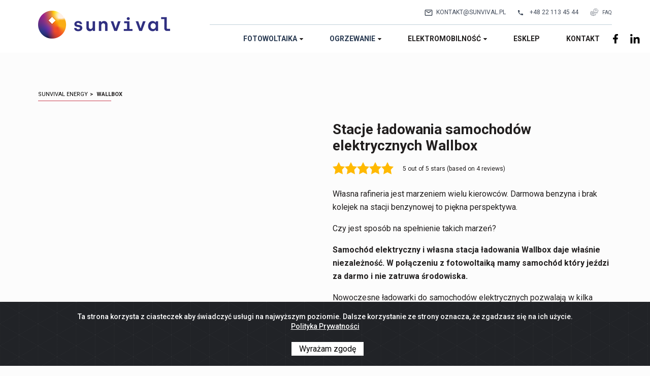

--- FILE ---
content_type: text/html
request_url: https://sunvival.pl/wallbox/
body_size: 14405
content:
<!doctype html>
<html lang="pl-PL">
  <head>
	<meta http-equiv="Content-Type" content="text/html; charset=UTF-8"/>
  <meta http-equiv="x-ua-compatible" content="ie=edge">
  <meta name="viewport" content="width=device-width, initial-scale=1, shrink-to-fit=no">
  <meta name="facebook-domain-verification" content="m1fu2pbpdlq1dhzbqbdmne9idxgvfc"/>
  <meta name="robots" content="index, follow, max-image-preview:large, max-snippet:-1, max-video-preview:-1"/>
	<!-- This site is optimized with the Yoast SEO plugin v16.3 - https://yoast.com/wordpress/plugins/seo/ -->
	<title>Stacje ładowania samochodów elektrycznych Wallbox - Sunvival Energy</title>
	<link rel="canonical" href="https://sunvival.pl/wallbox/" />
	<meta name="description" content="🚗 Naładuj szybko swój samochód elektryczny dzięki domowej stacji szybkiego ładowania Wallbox. Zobacz ile kosztuje jazda na własnym prądzie."/>
	<meta property="og:locale" content="pl_PL"/>
	<meta property="og:type" content="article"/>
	<meta property="og:title" content="Stacje ładowania samochodów elektrycznych Wallbox - Sunvival Energy"/>
	<meta property="og:description" content="🚗 Naładuj szybko swój samochód elektryczny dzięki domowej stacji szybkiego ładowania Wallbox. Zobacz ile kosztuje jazda na własnym prądzie."/>
	<meta property="og:url" content="https://sunvival.pl/wallbox/"/>
	<meta property="og:site_name" content="Sunvival Energy"/>
	<meta property="article:modified_time" content="2021-03-04T07:46:08+00:00"/>
	<script type="application/ld+json" class="yoast-schema-graph">{"@context":"https://schema.org","@graph":[{"@type":"Organization","@id":"https://sunvival.pl/#organization","name":"Sunvival Energy","url":"https://sunvival.pl/","sameAs":[],"logo":{"@type":"ImageObject","@id":"https://sunvival.pl/#logo","inLanguage":"pl-PL","url":"https://sunvival.pl/wp-content/uploads/2020/09/logo-fb-1.png","contentUrl":"https://sunvival.pl/wp-content/uploads/2020/09/logo-fb-1.png","width":1081,"height":1080,"caption":"Sunvival Energy"},"image":{"@id":"https://sunvival.pl/#logo"}},{"@type":"WebSite","@id":"https://sunvival.pl/#website","url":"https://sunvival.pl/","name":"Sunvival Energy","description":"","publisher":{"@id":"https://sunvival.pl/#organization"},"potentialAction":[{"@type":"SearchAction","target":"https://sunvival.pl/?s={search_term_string}","query-input":"required name=search_term_string"}],"inLanguage":"pl-PL"},{"@type":"WebPage","@id":"https://sunvival.pl/wallbox/#webpage","url":"https://sunvival.pl/wallbox/","name":"Stacje \u0142adowania samochod\u00f3w elektrycznych Wallbox - Sunvival Energy","isPartOf":{"@id":"https://sunvival.pl/#website"},"datePublished":"2021-02-24T11:51:18+00:00","dateModified":"2021-03-04T07:46:08+00:00","description":"\ud83d\ude97 Na\u0142aduj szybko sw\u00f3j samoch\u00f3d elektryczny dzi\u0119ki domowej stacji szybkiego \u0142adowania Wallbox. Zobacz ile kosztuje jazda na w\u0142asnym pr\u0105dzie.","breadcrumb":{"@id":"https://sunvival.pl/wallbox/#breadcrumb"},"inLanguage":"pl-PL","potentialAction":[{"@type":"ReadAction","target":["https://sunvival.pl/wallbox/"]}]},{"@type":"BreadcrumbList","@id":"https://sunvival.pl/wallbox/#breadcrumb","itemListElement":[{"@type":"ListItem","position":1,"item":{"@type":"WebPage","@id":"https://sunvival.pl/","url":"https://sunvival.pl/","name":"Strona g\u0142\u00f3wna"}},{"@type":"ListItem","position":2,"item":{"@id":"https://sunvival.pl/wallbox/#webpage"}}]}]}</script>
	<!-- / Yoast SEO plugin. -->
<link rel="stylesheet" id="sage/main.css-css" href="../wp-content/themes/sunvival/dist/styles/main.css" type="text/css" media="all"/>
<script type="text/javascript" src="../wp-content/themes/sunvival/resources/assets/scripts/jquery_ver-1.12.4.js" id="jquery-js"></script>
<script type="text/javascript" id="sage/main.js-js-extra">
/* <![CDATA[ */
var theme_options = {"hello_world":"Some string to translate","countdown_date_to":"2020\/12\/01","countdown_text":"","page_id":"5208"};
/* ]]> */
</script>
<script type="text/javascript" src="../wp-content/themes/sunvival/dist/scripts/main_ver-5.7.2.js" id="sage/main.js-js"></script>
<script type="text/javascript" src="../v3/polyfill.min_features-Array.prototype.findIndex-CustomEvent-Element.prototype.closest-Element.prototype.dataset-Event-XMLHttpRequest-MutationObserver-flags-gated-ver-5.7.2.js" id="site-reviews/polyfill-js"></script>
<style type="text/css">.recentcomments a{display:inline !important;padding:0 !important;margin:0 !important;}</style>    <link rel="shortcut icon" type="image/x-icon" href="../wp-content/themes/sunvival/dist/images/fav.png"/>
  <!-- Facebook Pixel Code -->
  <script>
  !function(f,b,e,v,n,t,s)
  {if(f.fbq)return;n=f.fbq=function(){n.callMethod?
  n.callMethod.apply(n,arguments):n.queue.push(arguments)};
  if(!f._fbq)f._fbq=n;n.push=n;n.loaded=!0;n.version='2.0';
  n.queue=[];t=b.createElement(e);t.async=!0;
  t.src=v;s=b.getElementsByTagName(e)[0];
  s.parentNode.insertBefore(t,s)}(window, document,'script',
  'https://connect.facebook.net/en_US/fbevents.js');
  fbq('init', '3090315404424829');
  fbq('track', 'PageView');
  </script>
  <!-- End Facebook Pixel Code -->
</head>
  <body class="page-template page-template-template-product template-product page page-id-5208 wallbox app-data index-data singular-data page-data page-5208-data page-wallbox-data template-product-data">
         <style>
	@media (max-width: 992px) {
		.mobile__menu.d-flex.justify-content-around.align-items-center.d-md-none{
			display: none!important;
		}
	}
</style>
<header class="header">
	<div class="container">
				<div class="header__info text-white f__hm d-flex align-items-center justify-content-center d-md-none">
						<a class="text-white" href="../dotacja-moj-prad-2021/"><strong>3 000 + 2 000</strong> </a>
					</div>
				<div class="header__mobile d-flex align-items-center d-md-none">
			<a class="h_ico h_ico--02 f__h--01" href="tel:+48 22 113 45 44">+48 22 113 45 44</a>
		</div>
		<div class="d-flex justify-content-between align-items-stretch">
		    <a class="header__logo" title="Fotowoltaika. Instalacja fotowoltaiczna - Sunvival Energy" href="/"><img src="../wp-content/themes/sunvival/resources/assets/images/logo_sun.png" alt="Fotowoltaika dla Ciebie - Instalacja fotowoltaiczna - Sunvival Energy"></a>
		    <div class="header__right">
		    	<div class="header__right--top d-none d-md-flex align-items-center justify-content-end text-uppercase">
		    		<a class="h_ico h_ico--01 f__h--01 ml-4" href="/cdn-cgi/l/email-protection#711a1e1f05101a053102041f071807101d5f011d"><span class="__cf_email__" data-cfemail="345f5b5a40555f407447415a425d4255581a4458">[email&#160;protected]</span></a>
		    		<a class="h_ico h_ico--02 f__h--01 ml-4" href="tel:+48 22 113 45 44">+48 22 113 45 44</a>
		    		<a class="h_ico h_ico--03 f__h--02 ml-4" href="../faq/">FAQ</a>
		    	</div>
		    	<div class="header__right--bottom d-flex justify-content-between align-items-center">
		    		<nav class="navbar navbar-expand-md header__menu">
					  <div class="collapse navbar-collapse" id="navbarSupportedContent">
					    					        <div class="menu-menu-container"><ul id="menu-menu" class="nav"><li id="menu-item-8" class="menu-item menu-item-type-custom menu-item-object-custom menu-item-has-children menu-item-8"><a>Fotowoltaika</a>
<ul class="sub-menu">
	<li id="menu-item-1036" class="menu-item menu-item-type-post_type menu-item-object-page menu-item-1036"><a href="../standard/">Standard</a></li>
	<li id="menu-item-1035" class="menu-item menu-item-type-post_type menu-item-object-page menu-item-1035"><a href="../profit/">Profit</a></li>
	<li id="menu-item-1034" class="menu-item menu-item-type-post_type menu-item-object-page menu-item-1034"><a href="../flexi/">Flexi</a></li>
	<li id="menu-item-6151" class="menu-item menu-item-type-post_type menu-item-object-page menu-item-6151"><a href="../fotowoltaika-z-bilansowaniem-1-1/">Bilansowanie 1:1</a></li>
</ul>
</li>
<li id="menu-item-5457" class="menu-item menu-item-type-custom menu-item-object-custom menu-item-has-children menu-item-5457"><a>Ogrzewanie</a>
<ul class="sub-menu">
	<li id="menu-item-5446" class="menu-item menu-item-type-post_type menu-item-object-page menu-item-5446"><a href="../piec-elektryczny/">Piece elektryczne CO</a></li>
</ul>
</li>
<li id="menu-item-5458" class="menu-item menu-item-type-custom menu-item-object-custom current-menu-ancestor current-menu-parent menu-item-has-children menu-item-5458"><a href="#">Elektromobilność</a>
<ul class="sub-menu">
	<li id="menu-item-5444" class="menu-item menu-item-type-post_type menu-item-object-page current-menu-item page_item page-item-5208 current_page_item menu-item-5444"><a href="../wallbox/" aria-current="page">Wallbox</a></li>
	<li id="menu-item-5519" class="menu-item menu-item-type-post_type menu-item-object-page menu-item-5519"><a href="../przenosne-ladowarki-do-samochodow/">Przenośne ładowarki do samochodów</a></li>
</ul>
</li>
<li id="menu-item-1603" class="menu-item menu-item-type-custom menu-item-object-custom menu-item-1603"><a target="_blank" rel="noopener" href="../app-sub/widget/sunvival/">ESklep</a></li>
<li id="menu-item-26" class="menu-item menu-item-type-post_type menu-item-object-page menu-item-26"><a href="../kontakt/">Kontakt</a></li>
<li id="menu-item-98" class="menu-item menu-item-type-custom menu-item-object-custom menu-item-has-children menu-item-98"><a href="#">Informacje</a>
<ul class="sub-menu">
	<li id="menu-item-99" class="menu-item menu-item-type-custom menu-item-object-custom menu-item-99"><a href="../o-firmie/">O Firmie</a></li>
	<li id="menu-item-4800" class="menu-item menu-item-type-post_type menu-item-object-page menu-item-4800"><a href="../kalkulator-fotowoltaiki/">Kalkulator fotowoltaiki</a></li>
	<li id="menu-item-5182" class="menu-item menu-item-type-post_type menu-item-object-page menu-item-5182"><a href="../program-czyste-powietrze/">Czyste Powietrze</a></li>
	<li id="menu-item-3845" class="menu-item menu-item-type-post_type menu-item-object-page menu-item-3845"><a href="../program-polecen/">Program Poleceń Sunvival</a></li>
	<li id="menu-item-4891" class="menu-item menu-item-type-post_type menu-item-object-page menu-item-4891"><a href="../dotacja-moj-prad-2021/">Mój Prąd 2021</a></li>
	<li id="menu-item-5448" class="menu-item menu-item-type-post_type menu-item-object-page menu-item-5448"><a href="../porady/">Porady</a></li>
	<li id="menu-item-27" class="menu-item menu-item-type-post_type menu-item-object-page menu-item-27"><a href="../realizacje/">Realizacje</a></li>
	<li id="menu-item-3788" class="menu-item menu-item-type-post_type menu-item-object-page menu-item-3788"><a href="../faq/">FAQ</a></li>
	<li id="menu-item-3911" class="menu-item menu-item-type-custom menu-item-object-custom menu-item-3911"><a href="../forum/">Forum</a></li>
	<li id="menu-item-322" class="menu-item menu-item-type-post_type menu-item-object-page menu-item-privacy-policy menu-item-322"><a href="../polityka-prywatnosci/">Polityka prywatności</a></li>
	<li id="menu-item-101" class="menu-item menu-item-type-custom menu-item-object-custom menu-item-101"><a href="../regulamin-sklepu-internetowego/">Regulamin</a></li>
	<li id="menu-item-103" class="menu-item menu-item-type-custom menu-item-object-custom menu-item-103"><a href="../dokumenty-do-pobrania/">Dokumenty do pobrania</a></li>
</ul>
</li>
</ul></div>
					    					    <div class="d-flex align-items-center justify-content-center d-md-none pb-4 por">
					    						           <a class="pr-4" target="_blank" href="https://www.facebook.com/Sunvival-Energy-105580911293005">
					             <svg xmlns="http://www.w3.org/2000/svg" width="10" height="19" viewbox="0 0 10 19"><defs><lineargradient id="s0mpa" x1="5.06" x2="5.06" y1="0" y2="18.5" gradientunits="userSpaceOnUse"><stop offset="0" stop-color="#000"/><stop offset="1" stop-color="#000"/></lineargradient></defs><g><g><path fill="url(#s0mpa)" d="M9.357 10.406l.514-3.348H6.658V4.886c0-.916.449-1.81 1.888-1.81h1.46V.227S8.681 0 7.414 0C4.768 0 3.039 1.604 3.039 4.506v2.552H.098v3.348h2.94V18.5h3.62v-8.094z"/></g></g></svg>
					           </a>
					          					          					          					           <a class="" target="_blank" href="https://www.linkedin.com/company/sunvival/">
					              <svg xmlns="http://www.w3.org/2000/svg" width="19" height="19" viewbox="0 0 19 19"><defs><lineargradient id="cwvja" x1="9.35" x2="9.35" y1="0" y2="18.5" gradientunits="userSpaceOnUse"><stop offset="0" stop-color="#000"/><stop offset="1" stop-color="#000"/></lineargradient></defs><g><g><path fill="url(#cwvja)" d="M14.768 18.5v-6.013c0-1.433-.028-3.27-1.994-3.27-1.994 0-2.3 1.557-2.3 3.167V18.5h-3.83V6.149h3.678v1.684h.053c.513-.97 1.763-1.994 3.63-1.994 3.881 0 4.595 2.556 4.595 5.876V18.5zM2.321 4.464C1.094 4.464.1 3.448.1 2.22a2.221 2.221 0 1 1 4.442 0c0 1.227-.995 2.243-2.221 2.243zM4.24 18.5H.405V6.149h3.836z"/></g></g></svg>
					           </a>
					          					    </div>
					  </div>
					</nav>
					<button class="navbar-toggler d-md-none" type="button" data-toggle="collapse" data-target="#navbarSupportedContent" aria-controls="navbarSupportedContent" aria-expanded="false" aria-label="Toggle navigation">
					    <span class="navbar-toggler-icon"></span>
					    <span class="navbar-toggler-icon"></span>
					    <span class="navbar-toggler-icon"></span>
					 </button>
		    		<div class="d-none d-lg-flex justify-content-center justify-content-sm-start pb-5 pb-md-0 pt-3 pt-sm-0">
		    	      			           <a class="pr-4" target="_blank" href="https://www.facebook.com/Sunvival-Energy-105580911293005">
			             <svg xmlns="http://www.w3.org/2000/svg" width="10" height="19" viewbox="0 0 10 19"><defs><lineargradient id="s0mpa" x1="5.06" x2="5.06" y1="0" y2="18.5" gradientunits="userSpaceOnUse"><stop offset="0" stop-color="#000"/><stop offset="1" stop-color="#000"/></lineargradient></defs><g><g><path fill="#000" d="M9.357 10.406l.514-3.348H6.658V4.886c0-.916.449-1.81 1.888-1.81h1.46V.227S8.681 0 7.414 0C4.768 0 3.039 1.604 3.039 4.506v2.552H.098v3.348h2.94V18.5h3.62v-8.094z"/></g></g></svg>
			           </a>
			          			          			          			           <a class="" target="_blank" href="https://www.linkedin.com/company/sunvival/">
			              <svg xmlns="http://www.w3.org/2000/svg" width="19" height="19" viewbox="0 0 19 19"><defs><lineargradient id="cwvja" x1="9.35" x2="9.35" y1="0" y2="18.5" gradientunits="userSpaceOnUse"><stop offset="0" stop-color="#000"/><stop offset="1" stop-color="#000"/></lineargradient></defs><g><g><path fill="#000" d="M14.768 18.5v-6.013c0-1.433-.028-3.27-1.994-3.27-1.994 0-2.3 1.557-2.3 3.167V18.5h-3.83V6.149h3.678v1.684h.053c.513-.97 1.763-1.994 3.63-1.994 3.881 0 4.595 2.556 4.595 5.876V18.5zM2.321 4.464C1.094 4.464.1 3.448.1 2.22a2.221 2.221 0 1 1 4.442 0c0 1.227-.995 2.243-2.221 2.243zM4.24 18.5H.405V6.149h3.836z"/></g></g></svg>
			           </a>
			          			         </div>
		    	</div>
		    </div>
	    </div>
    </div>
</header>
    <div class="wrap" role="document">
      <div class="content">
        <main class="main">
<div class="container por header_fix">
			<nav class="breadcrumbs" typeof="BreadcrumbList" vocab="https://schema.org/" aria-label="breadcrumb">
		    <ol class="breadcrumb">
		        <!-- Breadcrumb NavXT 6.6.0 -->
<li class="home"><span property="itemListElement" typeof="ListItem"><a property="item" typeof="WebPage" title="Przejdź do Sunvival Energy." href="/" class="home"><span property="name">Sunvival Energy</span></a><meta property="position" content="1"></span></li>
<li class="post post-page current-item"><span property="itemListElement" typeof="ListItem"><span property="name" class="post post-page current-item">Wallbox</span><meta property="url" content="https://sunvival.pl/wallbox/"><meta property="position" content="2"></span></li>
		    </ol>
		</nav>
	<div class="row pb-4 pt-sm-4">
		<div class="col-md-6 d-flex align-items-center">
		</div>
		<div class="col-md-6 d-flex align-items-center pt-4 pt-md-0">
			<div class="itm">
				<h1 class="f__p--1 pb-3">Stacje ładowania samochodów elektrycznych Wallbox</h1>
				<div class="d-flex algin-items-start">
			      <div class="star">
			      	<div class="glsr-shortcode shortcode-site-reviews-summary"><div class="glsr-summary-wrap">
    <div class="glsr-summary glsr-default" id="glsr_4d165a4d">
        <div class="glsr-summary-stars"><div class="glsr-star-rating glsr-stars">
    <span class="screen-reader-text">5,0 rating</span>
    <div class="glsr-star glsr-star-full" aria-hidden="true"></div><div class="glsr-star glsr-star-full" aria-hidden="true"></div><div class="glsr-star glsr-star-full" aria-hidden="true"></div><div class="glsr-star glsr-star-full" aria-hidden="true"></div><div class="glsr-star glsr-star-full" aria-hidden="true"></div>
</div></div>
        <div class="glsr-summary-text"><span>5 out of 5 stars (based on 4 reviews)</span></div>
        <div class="glsr-summary-percentage"><div class="glsr-bar"><span class="glsr-bar-label">Excellent</span><span class="glsr-bar-background"><span class="glsr-bar-background-percent" style="width:100%"></span></span><span class="glsr-bar-percent">100%</span></div><div class="glsr-bar"><span class="glsr-bar-label">Very good</span><span class="glsr-bar-background"><span class="glsr-bar-background-percent" style="width:0%"></span></span><span class="glsr-bar-percent">0%</span></div><div class="glsr-bar"><span class="glsr-bar-label">Average</span><span class="glsr-bar-background"><span class="glsr-bar-background-percent" style="width:0%"></span></span><span class="glsr-bar-percent">0%</span></div><div class="glsr-bar"><span class="glsr-bar-label">Poor</span><span class="glsr-bar-background"><span class="glsr-bar-background-percent" style="width:0%"></span></span><span class="glsr-bar-percent">0%</span></div><div class="glsr-bar"><span class="glsr-bar-label">Terrible</span><span class="glsr-bar-background"><span class="glsr-bar-background-percent" style="width:0%"></span></span><span class="glsr-bar-percent">0%</span></div></div>
    </div>
</div><glsr-shortcode hidden data-atts="{&quot;assigned_to&quot;:&quot;post_id&quot;,&quot;hide&quot;:&quot;assigned_to,percentage,bar,percentage,author,avatar,content,date,rating,response,title&quot;}"></glsr-shortcode></div></div>
			      <div class="f__p--02 d-inline-block ml-2 mb-0">
			      	<div class="glsr-shortcode shortcode-site-reviews-summary"><div class="glsr-summary-wrap">
    <div class="glsr-summary glsr-default" id="glsr_68b1df4d">
        <div class="glsr-summary-text"><span>5 out of 5 stars (based on 4 reviews)</span></div>
    </div>
</div><glsr-shortcode hidden data-atts="{&quot;assigned_to&quot;:&quot;post_id&quot;,&quot;hide&quot;:&quot;bars,rating,stars&quot;}"></glsr-shortcode></div></div>
			    </div>
			    <div class="f__p--2 pt-2">
			    	<p class="p1">Własna rafineria jest marzeniem wielu kierowców. Darmowa benzyna i brak kolejek na stacji benzynowej to piękna perspektywa.</p>
<p>Czy jest sposób na spełnienie takich marzeń?</p>
<p><strong>Samochód elektryczny i własna stacja ładowania Wallbox daje właśnie niezależność. W połączeniu z fotowoltaiką mamy samochód który jeździ za darmo i nie zatruwa środowiska.</strong></p>
<p>Nowoczesne ładowarki do samochodów elektrycznych pozwalają w kilka godzin naładować nawet największe dostępne baterie. <strong>Własny prąd to pewność, że samochód jest zawsze naładowany</strong>.</p>
<p>&nbsp;</p>
	            </div>
            </div>
		</div>
	</div>
	<div class="sc-h">
		<div class="container p-0">
			<div class="sc-header"></div>
		</div>
	</div>
	<div class="sc-content">
		<div class="description">
	  <h2 class="sect text-uppercase" id="section__1">Opis</h2>
			  		<div class="row pb-md-5 pt-5">
					  	<div class="col-md-6 d-flex  align-items-center  order-1 order-md-0">
					  		<div class="itm mt-4 mt-md-0">
					  			<h3>Stacje szybkiego ładowania</h3>
<p>Ładowanie baterii samochodu elektrycznego może trwać kilka, kilkanaście lub kilkadziesiąt godzin. Jeżeli blisko pracy jest publicznie dostępna stacja szybkiego ładowania to warto z niej korzystać, nawet jeśli ładowanie jest odpłatne.</p>
<h3>Co zrobić jeśli jedynym rozwiązaniem jest ładowanie baterii w domu?</h3>
<p>Przenośne ładowarki do samochodów elektrycznych sprawdzają się raczej jako rozwiązanie awaryjne gdy chcemy podładować akumulator daleko od domu i mamy dużo czasu.</p>
<p><strong>Najlepszym domowym rozwiązaniem jest domowa stacja szybkiego ładowania prądem zmiennym o mocy do 22 kW</strong>. Takie rozwiązanie pozwala szybko uzupełnić energię w samochodzie elektrycznym.</p>
<p>Dwa popularne modele samochodów elektrycznych pokazują ile trwa ładowanie za pomocą Wallboxu oraz standardowej ładowarki przenośnej</p>
<table style="border-collapse: collapse; width: 100%;" border="1">
<tbody>
<tr>
<td style="width: 33.3333%;"></td>
<td style="width: 33.3333%;">
<p style="text-align: center;">Tesla Model s/ Model 3</p>
<p style="text-align: center;">bateria 85 kWh</p>
</td>
<td style="width: 33.3333%;">
<p style="text-align: center;">Volkswagen Id.3</p>
<p style="text-align: center;"><span style="font-family: inherit; font-size: inherit;">bateria 77 kWh</span></p>
</td>
</tr>
<tr>
<td style="width: 33.3333%; text-align: center;"><strong>Wallbox</strong></td>
<td style="width: 33.3333%; text-align: center;"><strong>6.5 h</strong></td>
<td style="width: 33.3333%; text-align: center;"><strong>7 h</strong></td>
</tr>
<tr>
<td style="width: 33.3333%; text-align: center;">Standardowa ładowarka 2.3 kW podłączona do gniazda sieciowego</td>
<td style="width: 33.3333%; text-align: center;">36 h</td>
<td style="width: 33.3333%; text-align: center;">33 h</td>
</tr>
</tbody>
</table>
<p>&nbsp;</p>
<p>Jak widać, większość ładowarek które można podłączyć do zwykłego gniazdka pozwolą co najwyżej na podładowanie baterii w samochodzie elektrycznym. <strong>Pełną baterię po kilku godzinach ładowania, jest w stanie zagwarantować tylko Wallbox. </strong></p>
<p><strong>W naszej ofercie dostępne są dwie wersje dostosowane do potrzeb klientów.</strong></p>
					  		</div>
					  	</div>
					  	<div class="col-md-6 d-flex  align-items-center justify-content-center    order-0 order-md-1">
					  							  	</div>
					</div>
		  							<div class="row pb-md-5 pt-5">
					  	<div class="col-md-6 d-flex  align-items-center justify-content-center   ">
					  							  	</div>
					  	<div class="col-md-6 d-flex  align-items-center ">
					  		<div class="itm">
					  			<h3>Wallbox GC EV PowerBox 22kW z kablem Type 2 EV14</h3>
<p>&nbsp;</p>
<p>Ta trójfazowa, szybka ładowarka do samochodów elektrycznych <strong>automatycznie dostosowuje parametry ładowania aby zapewnić bezpieczeństwo i długą żywotność akumulatorów auta</strong>. Zintegrowany przewód zasilający jest kompatybilny z wszystkimi europejskimi samochodami elektrycznymi i hybrydami oraz z większością najpopularniejszych modeli z poza Europy.</p>
<p>Samo gniazdo posiada ergonomiczny uchwyt. Jego największymi zaletami są jednak:</p>
<ul>
<li><strong>Długość przewodu – aż 6 metrów</strong>, nieważne jak zaparkujesz i tak dosięgniesz gniazdka.</li>
<li><strong>Odporność na upadek i nacisk do 2 ton</strong> - jeśli przejedziesz po wtyczce samochodem, nic się nie stanie.</li>
<li>Trwałość wtyczki – testowana do <strong>10 000 połączeń. Przy codziennym ładowaniu daje to ponad 27 lat niezawodnej pracy</strong>.</li>
</ul>
							</div>
					  	</div>
				    </div>
			  		<div class="row pb-md-5 pt-5">
					  	<div class="col-md-6 d-flex  align-items-center  order-1 order-md-0">
					  		<div class="itm mt-4 mt-md-0">
					  			<p><strong>Przykładowe samochody elektryczne ze złączem Type 2</strong></p>
<ul>
<li><strong>Tesla</strong> Model 3 / Model Y / Model S / Model X</li>
<li><strong>Mercedes</strong> EQC / A250e / C350e / GLC 350e</li>
<li><strong>Audi</strong> e-tron, A3 e-tron, Q7 e-tron</li>
<li><strong>BMW</strong> i3 / i3s / iX3 / i4 / i8</li>
<li><strong>Jaguar</strong> I-Pace</li>
<li><strong>Volvo</strong> S90 PHEV / V60 PHEV / V90 PHEV / XC60 PHEV / XC90 PHEV</li>
<li><strong>Renault</strong> ZOE</li>
<li><strong>Nissan</strong> LEAF</li>
<li><strong>Kia</strong> e-Niro / e-Soul / Niro PHEV / Optima PHEV</li>
<li><strong>Hyundai</strong> IONIQ Electric / KONA Electric</li>
<li><strong>Volkswagen</strong> ID.3 / ID.4 / e-Golf / e-Up!</li>
<li><strong>Skoda</strong> Enyaq iV / Citigo iV</li>
</ul>
					  		</div>
					  	</div>
					  	<div class="col-md-6 d-flex  align-items-center justify-content-center    order-0 order-md-1">
					  							  	</div>
					</div>
			  		<div class="row pb-md-5 pt-5">
					  	<div class="col-md-6 d-flex  align-items-center  order-1 order-md-0">
					  		<div class="itm mt-4 mt-md-0">
					  			<h3>Wallbox GC Power Box 22 kW z wtyczką Type 2 i RFID EV15</h3>
<p>Ładowarka z gniazdem Type 2 daje możliwość podłączenia zarówno przewodu Type 2-Type 2 jak i Type 2 - Type 1.<strong> Pozwala to korzystać z ładowarki Wallbox kierowcom różnych modeli samochodów elektrycznych</strong>. Podobnie jak model z EC14, tak i w tej ładowarce<strong> elektronika i oprogramowanie analizują i optymalizują proces ładowania</strong> tak aby zapewnić bezpieczeństwo i jak najdłuższa żywotność baterii.</p>
<p>Klasą szczelności gniazda na poziomie<strong> IP66 daje całkowitą ochronę przed wnikaniem kurzu i ochronę nawet przed silnym strumieniem wody lub zalaniem</strong>.</p>
<p><strong>Trwałość gniazda na poziomie 10 000</strong> połączeń gwarantuje wiele lat niezawodnej pracy.</p>
<p><strong>Model EV15 ładowarki wyposażony jest w czytnik RFID</strong> oraz 5 zakodowanych kart dostępu. Dzięki temu ten model szybkiej ładowarki samochodowej doskonale sprawdzi się jako urządzenie dostępne dla określonej grupy osób.<strong> Darmowe ładowanie samochodu elektrycznego może być najlepszym benefitem pozapłacowym w najbliższych latach</strong>.</p>
					  		</div>
					  	</div>
					  	<div class="col-md-6 d-flex  align-items-center justify-content-center    order-0 order-md-1">
					  							  	</div>
					</div>
		  							<div class="row pb-md-5 pt-5">
					  	<div class="col-md-6 d-flex   ">
					  							  	</div>
					  	<div class="col-md-6 d-flex ">
					  		<div class="itm">
					  			<p><strong>Przykładowe samochody elektryczne ze złączem Type 1</strong></p>
<ul>
<li><strong>Ford</strong> C-Max Energi / Fusion Energi / Focus Electric</li>
<li><strong>Mitsubishi</strong> Outlander PHEV</li>
<li><strong>Citroen</strong> C-Zero, E-Berlingo Multispace</li>
<li><strong>Peugeot</strong> Ion / Partner Electric</li>
<li><strong>Renault</strong> Kangoo ZE Phase I</li>
<li><strong>Toyota</strong> Prius Plug-In Hybrid</li>
<li><strong>Honda</strong> Clarity Electric / Clarity Plug-In Hybrid</li>
<li><strong>Nissan</strong> E-NV200</li>
<li><strong>Chevrolet</strong> Bolt EV / Spark EV / Volt EV</li>
</ul>
							</div>
					  	</div>
				    </div>
		  							<div class="row pb-md-5 pt-5">
					  	<div class="col-md-6 d-flex   justify-content-end   justify-content-start ">
					  							  	</div>
					  	<div class="col-md-6 d-flex ">
					  		<div class="itm">
					  			<h3>Proste podłączenie Wallbox</h3>
<p><strong>Wraz z urządzeniem dostarczone są wszystkie niezbędne do montażu elementy</strong>. Szablon który ułatwia wykonanie odwiertów w ścianie oraz kołki rozporowe pozwalają umieścić Wallbox w dogodnym miejscu. W zestawie znajduje się też uchwyt do wygodnego przechowywania przewodu do ładowania na ścianie.<strong> Wystarczy podłączyć 5 kabli do przewodu siłowego (400 V) aby cieszyć się własną ładowarką do samochodu elektrycznego</strong>.</p>
							</div>
					  	</div>
				    </div>
	  		  			  			  			<div class="product_cta mt-5 mb-sm-5 align-items-center">
				  	<div class="row d-flex">
				  		<div class="col-md-8 col-lg-7 f__p--2 d-flex align-items-center">
				  			<div class="pl-4 pr-4 pl-md-5 pr-md-5 pr-md-0">
					  			<div class="product_cta__title text-center text-md-left f__p--03 mt-4 mb-3 pt-2 pb-2">Masz samochód elektryczny albo hybrydę plug in?</div>
					  			<p>Nie trać czasu - ładuj szybko i tanio swoje auto w domu</p>
				  			</div>
				  		</div>
				  		<div class="col-md-4 col-lg-5 d-flex align-items-end justify-content-center justify-content-md-end">
				  			<a class="product_cta__btn btn__primary mr-md-5 mb-4 mb-md-0" target="_blank" href="../lp/ladowarki-elektryczne/">Zamów online</a>
				  		</div>
				  	</div>
				  </div>
		  							<div class="row pb-md-5 pt-5">
					  	<div class="col-md-6 d-flex  align-items-center justify-content-center   ">
					  							  	</div>
					  	<div class="col-md-6 d-flex  align-items-center ">
					  		<div class="itm">
					  			<h3>Stacja ładowania samochodów elektrycznych i fotowoltaika</h3>
<p><strong>Tanio</strong><br/>
<strong>Taniej</strong><br/>
<strong>Za darmo?</strong></p>
<p><strong>Połączenie fotowoltaiki i samochodu elektrycznego okazuje się idealnym rozwiązaniem</strong>. Stosunkowo niskie zapotrzebowanie na energię w porównaniu do aut spalinowych sprawia, że niewielkim kosztem <strong>można mieć fotowoltaikę która za darmo naładuje samochód elektryczny</strong>.<br/>
Przy miesięcznych przebiegu na poziomie około 1000 km w przypadku samochodu elektrycznego o zapotrzebowaniu na energię około 15 kWh/100 km <strong>wystarczy zwiększyć instalację fotowoltaiczną o 2.2 kWp aby ładować samochód elektryczny przez cały rok za darmo we własnym domu</strong>.</p>
							</div>
					  	</div>
				    </div>
	  <h2 class="sect text-uppercase mt-4 mt-md-0" id="section__2">Pakiety</h2>
	  <div class="pakiety">
	  	<table class="pakiety__table w-100 mt-md-5 mb-5">
	  		<thead>
	  			<tr>
	  				<th></th>
	  				<!--th>Standard</th>
	  				<th>Profit</th>
	  				<th>Flexi</th-->
	  			</tr>
	  		</thead>
	  		<tbody>
	  							  					  						  					  							  		<tr>
			  				<td>Model</td>
			  				<td>
			  				</td>
			  				<td>
			  					EV14
			  				</td>
			  				<td>
			  					EV15
			  				</td>
			  			</tr>
			  						  							  					  						  					  							  		<tr>
			  				<td>Moc maksymalna</td>
			  				<td>
			  				</td>
			  				<td>
			  					22 kW
			  				</td>
			  				<td>
			  					22 kW
			  				</td>
			  			</tr>
			  						  							  					  						  					  							  		<tr>
			  				<td>Natężenie</td>
			  				<td>
			  				</td>
			  				<td>
			  					32 A
			  				</td>
			  				<td>
			  					32 A
			  				</td>
			  			</tr>
			  						  							  					  						  					  							  		<tr>
			  				<td>Wejście</td>
			  				<td>
			  				</td>
			  				<td>
			  					3 fazowe 380 V
			  				</td>
			  				<td>
			  					3 fazowe 380 V
			  				</td>
			  			</tr>
			  						  							  					  						  					  						  							  		<tr>
			  				<td>&nbsp;</td>
			  				<td>&nbsp;</td>
			  				<td>&nbsp;</td>
			  				<td>&nbsp;</td>
			  			</tr>
			  							  					  						  						  		<tr>
			  				<td>Wyświetlacz LCD</td>
			  				<td>
			  								  				</td>
			  				<td>
			  								  					<img class="img-fluid" src="../wp-content/themes/sunvival/dist/images/bullet.svg" alt="">
			  								  				</td>
			  				<td>
			  								  					<img class="img-fluid" src="../wp-content/themes/sunvival/dist/images/bullet.svg" alt="">
			  								  				</td>
			  			</tr>
			  						  						  							  					  						  						  		<tr>
			  				<td>RFID</td>
			  				<td>
			  								  				</td>
			  				<td>
			  								  				</td>
			  				<td>
			  								  					<img class="img-fluid" src="../wp-content/themes/sunvival/dist/images/bullet.svg" alt="">
			  								  				</td>
			  			</tr>
			  						  						  							  					  						  						  		<tr>
			  				<td>Zabezpieczenie przed przegrzaniem:</td>
			  				<td>
			  								  				</td>
			  				<td>
			  								  					<img class="img-fluid" src="../wp-content/themes/sunvival/dist/images/bullet.svg" alt="">
			  								  				</td>
			  				<td>
			  								  					<img class="img-fluid" src="../wp-content/themes/sunvival/dist/images/bullet.svg" alt="">
			  								  				</td>
			  			</tr>
			  						  						  							  					  						  					  							  		<tr>
			  				<td>Rodzaj złącza</td>
			  				<td>
			  				</td>
			  				<td>
			  					Gniazdo Type 2
			  				</td>
			  				<td>
			  					Zintegrowany przewód Type 2
			  				</td>
			  			</tr>
			  						  							  					  						  					  							  		<tr>
			  				<td>Klasa szczelności </td>
			  				<td>
			  				</td>
			  				<td>
			  					IP 66
			  				</td>
			  				<td>
			  					IP 66
			  				</td>
			  			</tr>
			  						  							  					  						  						  		<tr>
			  				<td>Montaż wewnątrz budynków</td>
			  				<td>
			  								  				</td>
			  				<td>
			  								  					<img class="img-fluid" src="../wp-content/themes/sunvival/dist/images/bullet.svg" alt="">
			  								  				</td>
			  				<td>
			  								  					<img class="img-fluid" src="../wp-content/themes/sunvival/dist/images/bullet.svg" alt="">
			  								  				</td>
			  			</tr>
			  						  						  							  					  						  						  		<tr>
			  				<td>Montaż na zewnątrz budynków</td>
			  				<td>
			  								  				</td>
			  				<td>
			  								  					<img class="img-fluid" src="../wp-content/themes/sunvival/dist/images/bullet.svg" alt="">
			  								  				</td>
			  				<td>
			  								  					<img class="img-fluid" src="../wp-content/themes/sunvival/dist/images/bullet.svg" alt="">
			  								  				</td>
			  			</tr>
			  						  						  							  					  						  					  						  							  		<tr>
			  				<td>&nbsp;</td>
			  				<td>&nbsp;</td>
			  				<td>&nbsp;</td>
			  				<td>&nbsp;</td>
			  			</tr>
			  							  					  						  					  							  		<tr>
			  				<td>Cena</td>
			  				<td>
			  				</td>
			  				<td>
			  					2 299 zł
			  				</td>
			  				<td>
			  					2 599 zł
			  				</td>
			  			</tr>
			  						  							  					  						  					  							  		<tr>
			  				<td>Gwarancja</td>
			  				<td>
			  				</td>
			  				<td>
			  					24  miesiące
			  				</td>
			  				<td>
			  					24  miesiące
			  				</td>
			  			</tr>
			  						  							  					  						  					  						  							  		<tr>
			  				<td>&nbsp;</td>
			  				<td>&nbsp;</td>
			  				<td>&nbsp;</td>
			  				<td>&nbsp;</td>
			  			</tr>
			  							  					  	  		</tbody>
	  	</table>
	  </div>
	  <h2 class="sect text-uppercase mb-5" id="section__4">Specyfikacja</h2>
	  <div class="spec">
	  								<div class="d-flex spec__item justify-content-start">
		  			<div class="spec__col--01"><strong>Producent:</strong></div>
		  					  			<div class="spec__col--02">Green  Cell</div>
		  					  		</div>
							<div class="d-flex spec__item justify-content-start">
		  			<div class="spec__col--01"><strong>Gwarancja:</strong></div>
		  					  			<div class="spec__col--02">24  miesiące</div>
		  					  		</div>
							<div class="d-flex spec__item justify-content-start">
		  			<div class="spec__col--01"><strong>Kolor:</strong></div>
		  					  			<div class="spec__col--02">czarny</div>
		  					  		</div>
							<div class="d-flex spec__item justify-content-start">
		  			<div class="spec__col--01"><strong>Materiał obudowy:</strong></div>
		  					  			<div class="spec__col--02">aluminium</div>
		  					  		</div>
							<div class="d-flex spec__item justify-content-start">
		  			<div class="spec__col--01"><strong>Temperatura pracy:</strong></div>
		  					  			<div class="spec__col--02">-40 do 55 °C</div>
		  					  		</div>
						  </div>
	  <h2 class="sect text-uppercase pt-5" id="section__3">Opinie</h2>
	  <div class="opinion pt-5 pt-md-0">
	  	<div class="row d-flex align-items-center">
	  		<div class="col-md-6">
	  			<div class="glsr-shortcode shortcode-site-reviews-summary"><div class="glsr-summary-wrap">
    <div class="glsr-summary glsr-default" id="glsr_476008cf">
        <div class="glsr-summary-stars"><div class="glsr-star-rating glsr-stars">
    <span class="screen-reader-text">5,0 rating</span>
    <div class="glsr-star glsr-star-full" aria-hidden="true"></div><div class="glsr-star glsr-star-full" aria-hidden="true"></div><div class="glsr-star glsr-star-full" aria-hidden="true"></div><div class="glsr-star glsr-star-full" aria-hidden="true"></div><div class="glsr-star glsr-star-full" aria-hidden="true"></div>
</div></div>
        <div class="glsr-summary-text"><span>5 out of 5 stars (based on 4 reviews)</span></div>
        <div class="glsr-summary-percentage"><div class="glsr-bar"><span class="glsr-bar-label">Excellent</span><span class="glsr-bar-background"><span class="glsr-bar-background-percent" style="width:100%"></span></span><span class="glsr-bar-percent">100%</span></div><div class="glsr-bar"><span class="glsr-bar-label">Very good</span><span class="glsr-bar-background"><span class="glsr-bar-background-percent" style="width:0%"></span></span><span class="glsr-bar-percent">0%</span></div><div class="glsr-bar"><span class="glsr-bar-label">Average</span><span class="glsr-bar-background"><span class="glsr-bar-background-percent" style="width:0%"></span></span><span class="glsr-bar-percent">0%</span></div><div class="glsr-bar"><span class="glsr-bar-label">Poor</span><span class="glsr-bar-background"><span class="glsr-bar-background-percent" style="width:0%"></span></span><span class="glsr-bar-percent">0%</span></div><div class="glsr-bar"><span class="glsr-bar-label">Terrible</span><span class="glsr-bar-background"><span class="glsr-bar-background-percent" style="width:0%"></span></span><span class="glsr-bar-percent">0%</span></div></div>
    </div>
</div><glsr-shortcode hidden data-atts="{&quot;assigned_to&quot;:&quot;post_id&quot;,&quot;hide&quot;:&quot;assigned_to,author,avatar,content,date,rating,response,title&quot;}"></glsr-shortcode></div>	  		</div>
	  		<div class="col-md-6 pt-5 pb-5 d-flex justify-content-center">
	  			<div class="price_table price_table__02 ">
	  				<div class="price_table__content text-center d-flex flex-column align-items-center justify-content-between">
	  					<h3 class="pt-4 pb-4">Masz ten produkt?</h3>
	  					<p class="pb-2"><strong>Pomóż innym w wyborze</strong></p>
	  					<a class="btn__primary" data-toggle="modal" data-target="#opinionModal" href="#">Dodaj opinię</a>
	  				</div>
	  			</div>
	  </div>
	</div>
</div>
<!-- Modal -->
                  </main>
              </div>
    </div>
        <section class="cta mt-5 d-flex align-items-end d-sm-block" style="background-image: url(../wp-content/themes/sunvival/dist/images/cta.jpg)">
  <div class="container">
    <div class="d-flex align-items-sm-stretch align-items-sm-stretch justify-content-between">
      <div class="cta__item d-flex flex-column  justify-content-end justify-content-sm-between">
                                <div class="f__t--01 pb-4 pb-sm-0">Spotkaj się
z ekspertem</div>
            <div style="line-height: 27px;">
              <p>Nasz doradca energetyczny przyjedzie<br/>
do Ciebie i pomoże dobrać najlepszą<br/>
instalacje dla Twoich potrzeb.</p>
            </div>
            <a class="btn__primary mt-4 mt-sm-0" data-toggle="modal" data-target="#fomModal" href="#">Umów się na spotkanie</a>
                          </div>
      <div class="cta__item text-right d-none d-md-flex flex-column justify-content-sm-between">
                              <div class="f__t--01 pb-4 pb-sm-0">Kup przez
Internet</div>
            <div style="line-height: 27px;">
              <p>Wybierz instalację fotowoltaiczną, <br/>
a my ją dostarczymy i zamontujemy, <br/>
nawet w 10 dni. </p>
            </div>
            <a class="btn__primary mt-4 mt-sm-0" target="_blank" href="../app-sub/widget/sunvival/">Zamów online</a>
                        </div>
    </div>
  </div>
</section>
<footer class="footer">
  <div class="container text-white">
    <div class="row">
      <div class="col-md-12 col-lg-5 col-xl-5 text-center text-lg-left pb-5 pb-lg-0">
        <img class="img-fluid footer__logo" src="../wp-content/themes/sunvival/dist/images/logo_footer.svg" alt="">
      </div>
            <div class="col-sm-4 col-lg-3 col-xl-2 text-center text-md-left">
         <p class="f__f--04">Jesteśmy częścią grupy</p>
         <a target="_blank" href="https://sunrise-energy.com.pl/">
          <img class="mb-4 mb-md-0" src="../wp-content/uploads/2020/09/group_logo.svg" alt="">
         </a>
      </div>
      <div class="col-sm-8 col-lg-4 col-xl-5 d-flex flex-column flex-sm-row align-items-md-end justify-content-between pl-xl-5">
            <img class="mb-4 mb-sm-0" src="../wp-content/uploads/2020/09/fl_02.svg" alt="">
            <img class="mb-4 mb-sm-0" src="../wp-content/uploads/2020/09/fl_03.svg" alt="">
                  <a class="text-center" target="_blank" href="https://sunfarms.pl/">
            <img class="mb-4 mb-sm-0" src="../wp-content/uploads/2020/09/fl_04.svg" alt="">
          </a>
            <img class="mb-4 mb-sm-0" src="../wp-content/uploads/2021/04/biomar-23-px-1.svg" alt="">
              </div>
    </div>
    <div class="row">
      <div class="col-12 f__f--02 footer__column h-100 pb-0">
        <div class="footer__column--content2">
          <h3 class="f__btn--01 text-white pb-3 pt-3">Sunvival w Twoim regionie</h3>
          <ul class="">
                        <li>
              <a href="../fotowoltaika/fotowoltaika-gdynia/">Fotowoltaika Gdynia</a>
            </li>
                        <li>
              <a href="../fotowoltaika/fotowoltaika-gdansk/">Fotowoltaika Gdańsk</a>
            </li>
                        <li>
              <a href="../fotowoltaika/koszalin/">Fotowoltaika Koszalin</a>
            </li>
                        <li>
              <a href="../fotowoltaika/szczecin/">Fotowoltaika Szczecin</a>
            </li>
                        <li>
              <a href="../fotowoltaika/kedzierzyn-kozle/">Fotowoltaika Kędzierzyn-Koźle</a>
            </li>
                        <li>
              <a href="../fotowoltaika/opole/">Fotowoltaika Opole</a>
            </li>
                        <li>
              <a href="../fotowoltaika/rybnik/">Fotowoltaika Rybnik</a>
            </li>
                        <li>
              <a href="../fotowoltaika/wloclawek/">Fotowoltaika Włocławek</a>
            </li>
                        <li>
              <a href="../fotowoltaika/torun/">Fotowoltaika Toruń</a>
            </li>
                        <li>
              <a href="../fotowoltaika/ruda-slaska/">Fotowoltaika Ruda Śląska</a>
            </li>
                        <li>
              <a href="../fotowoltaika/dabrowa-gornicza/">Fotowoltaika Dąbrowa Górnicza</a>
            </li>
                        <li>
              <a href="../fotowoltaika/czestochowa/">Fotowoltaika Częstochowa</a>
            </li>
                        <li>
              <a href="../fotowoltaika/jelenia-gora/">Fotowoltaika Jelenia Góra</a>
            </li>
                        <li>
              <a href="../fotowoltaika/legnica/">Fotowoltaika Legnica</a>
            </li>
                        <li>
              <a href="../fotowoltaika/wroclaw/">Fotowoltaika Wrocław</a>
            </li>
                        <li>
              <a href="../fotowoltaika/kielce/">Fotowoltaika Kielce</a>
            </li>
                        <li>
              <a href="../fotowoltaika/bytom/">Fotowoltaika Bytom</a>
            </li>
                        <li>
              <a href="../fotowoltaika/gliwice/">Fotowoltaika Gliwice</a>
            </li>
                        <li>
              <a href="../fotowoltaika/bielsko-biala/">Fotowoltaika Bielsko-Biała</a>
            </li>
                        <li>
              <a href="../fotowoltaika/chorzow/">Fotowoltaika Chorzów</a>
            </li>
                        <li>
              <a href="../fotowoltaika/zabrze/">Fotowoltaika Zabrze</a>
            </li>
                        <li>
              <a href="../fotowoltaika/nowy-sacz/">Fotowoltaika Nowy Sącz</a>
            </li>
                        <li>
              <a href="../fotowoltaika/tarnow/">Fotowoltaika Tarnów</a>
            </li>
                        <li>
              <a href="../fotowoltaika/zary/">Fotowoltaika Żary</a>
            </li>
                        <li>
              <a href="../fotowoltaika/zielona-gora/">Fotowoltaika Zielona Góra</a>
            </li>
                        <li>
              <a href="../fotowoltaika/gorzow-wielkopolski/">Fotowoltaika Gorzów Wielkopolski</a>
            </li>
                        <li>
              <a href="../fotowoltaika/bydgoszcz/">Fotowoltaika Bydgoszcz</a>
            </li>
                        <li>
              <a href="../fotowoltaika/suwalki/">Fotowoltaika Suwałki</a>
            </li>
                        <li>
              <a href="../fotowoltaika/elk/">Fotowoltaika Ełk</a>
            </li>
                        <li>
              <a href="../fotowoltaika/elblag/">Fotowoltaika Elbląg</a>
            </li>
                        <li>
              <a href="../fotowoltaika/krakow/">Fotowoltaika Kraków</a>
            </li>
                        <li>
              <a href="../fotowoltaika/olsztyn/">Fotowoltaika Olsztyn</a>
            </li>
                        <li>
              <a href="../fotowoltaika/katowice/">Fotowoltaika Katowice</a>
            </li>
                        <li>
              <a href="../fotowoltaika/lomza/">Fotowoltaika Łomża</a>
            </li>
                        <li>
              <a href="../fotowoltaika/bialystok/">Fotowoltaika Białystok</a>
            </li>
                        <li>
              <a href="../fotowoltaika/biala-podlaska/">Fotowoltaika Biała Podlaska</a>
            </li>
                        <li>
              <a href="../fotowoltaika/chelm/">Fotowoltaika Chełm</a>
            </li>
                        <li>
              <a href="../fotowoltaika/lublin/">Fotowoltaika Lublin</a>
            </li>
                        <li>
              <a href="../fotowoltaika/tarnobrzeg/">Fotowoltaika Tarnobrzeg</a>
            </li>
                        <li>
              <a href="../fotowoltaika/przemysl/">Fotowoltaika Przemyśl</a>
            </li>
                        <li>
              <a href="../fotowoltaika/rzeszow/">Fotowoltaika Rzeszów</a>
            </li>
                        <li>
              <a href="../fotowoltaika/piotrkow-trybunalski/">Fotowoltaika Piotrków Trybunalski</a>
            </li>
                        <li>
              <a href="../fotowoltaika/belchatow/">Fotowoltaika Bełchatów</a>
            </li>
                        <li>
              <a href="../fotowoltaika/konin/">Fotowoltaika Konin</a>
            </li>
                        <li>
              <a href="../fotowoltaika/kalisz/">Fotowoltaika Kalisz</a>
            </li>
                        <li>
              <a href="../fotowoltaika/plock/">Fotowoltaika Płock</a>
            </li>
                        <li>
              <a href="../fotowoltaika/poznan/">Fotowoltaika Poznań</a>
            </li>
                        <li>
              <a href="../fotowoltaika/lodz/">Fotowoltaika Łódź</a>
            </li>
                        <li>
              <a href="../fotowoltaika/radom/">Fotowoltaika Radom</a>
            </li>
                        <li>
              <a href="../fotowoltaika/warszawa/">Fotowoltaika Warszawa</a>
            </li>
          </ul>
        </div>
      </div>
    </div>
  	<div class="row">
  		<div class="col-sm-6 col-md-4 col-lg-5 f__f--02 footer__column d-none d-sm-block">
        <div class="footer__column--content">
                          			  <span class="text-uppercase f__f--01 d-block pb-4"></span>
              <ul>
<li><a href="../o-firmie/">O Firmie</a></li>
<li><a href="../regulamin-sklepu-internetowego/">Regulamin</a></li>
<li><a href="../dokumenty-do-pobrania/">Pliki do pobrania</a></li>
<li><a href="../polityka-prywatnosci/">Polityka prywatności</a></li>
<li><a href="../informacja-administratora-danych-osobowych/">Informacja administratora danych osobowych</a></li>
<li><a href="../forum/">Forum</a></li>
</ul>
                            </div>
  		</div>
  		<div class="col-sm-6 col-md-4 f__f--02 footer__column d-none d-sm-block">
        <div class="footer__column--content">
                                  <span class="text-uppercase f__f--01 d-block pb-4"></span>
              <ul>
<li><a href="../kalkulator-fotowoltaiki/">Kalkulator fotowoltaiki</a></li>
<li><a href="../program-polecen/" target="_blank" rel="noopener">Program Poleceń</a></li>
<li><a href="../dotacja-moj-prad-2021/" target="_blank" rel="noopener">Mój prąd 2021</a></li>
<li><a href="../program-czyste-powietrze/">Czyste powietrze</a></li>
<li><a href="../realizacje/">Realizacje</a></li>
<li><a href="../porady/">Porady</a></li>
</ul>
                            </div>
  		</div>
  		<div class="col-md-4 col-lg-3 f__f--03 footer__column">
        <div class="footer__column--content">
                                  <span class="text-uppercase f__f--01 d-block pb-4 text-center text-sm-left"></span>
               <a class="fc fc__01" target="_blank">Sunvival Energy Sp. z o.o.<br/>
ul. Plac Konesera 8,<br/>
03-736 Warszawa<br/>
NIP: 5223188575</a>
               <a class="fc fc__02" href="http://call:+48 22 113 45 44">+48 22 113 45 44</a>
               <a class="fc fc__03" href="/cdn-cgi/l/email-protection#513a3e3f25303a251122243f273827303d7f213d"><span class="__cf_email__" data-cfemail="aac1c5c4decbc1deead9dfc4dcc3dccbc684dac6">[email&#160;protected]</span></a>
                             <div class="d-flex justify-content-center justify-content-sm-start pb-5 pb-md-0 pt-3 pt-sm-0 social">
                     <a class="pr-4" target="_blank" href="https://www.facebook.com/Sunvival-Energy-105580911293005">
             <svg xmlns="http://www.w3.org/2000/svg" width="10" height="19" viewbox="0 0 10 19"><defs><lineargradient id="s0mpa" x1="5.06" x2="5.06" y1="0" y2="18.5" gradientunits="userSpaceOnUse"><stop offset="0" stop-color="#fff"/><stop offset="1" stop-color="#fff"/></lineargradient></defs><g><g><path fill="url(#s0mpa)" d="M9.357 10.406l.514-3.348H6.658V4.886c0-.916.449-1.81 1.888-1.81h1.46V.227S8.681 0 7.414 0C4.768 0 3.039 1.604 3.039 4.506v2.552H.098v3.348h2.94V18.5h3.62v-8.094z"/></g></g></svg>
           </a>
                                         <a class="pr-4" target="_blank" href="https://www.linkedin.com/company/sunvival/">
              <svg xmlns="http://www.w3.org/2000/svg" width="19" height="19" viewbox="0 0 19 19"><defs><lineargradient id="cwvja" x1="9.35" x2="9.35" y1="0" y2="18.5" gradientunits="userSpaceOnUse"><stop offset="0" stop-color="#fff"/><stop offset="1" stop-color="#fff"/></lineargradient></defs><g><g><path fill="url(#cwvja)" d="M14.768 18.5v-6.013c0-1.433-.028-3.27-1.994-3.27-1.994 0-2.3 1.557-2.3 3.167V18.5h-3.83V6.149h3.678v1.684h.053c.513-.97 1.763-1.994 3.63-1.994 3.881 0 4.595 2.556 4.595 5.876V18.5zM2.321 4.464C1.094 4.464.1 3.448.1 2.22a2.221 2.221 0 1 1 4.442 0c0 1.227-.995 2.243-2.221 2.243zM4.24 18.5H.405V6.149h3.836z"/></g></g></svg>
           </a>
                   </div>
        </div>
  		</div>
  	</div>
  	<div class="text-center f__f--03">copyright © Sunvival</div>
  </div>
</footer>
    <div class="alert text-center cookiealert" role="alert">
      <p>Ta strona korzysta z ciasteczek aby świadczyć usługi na najwyższym poziomie. Dalsze korzystanie ze strony oznacza, że zgadzasz się na ich użycie.<br/>
<a href="../polityka-prywatnosci/">Polityka Prywatności</a></p>
        <button type="button" class="btn btn-6 acceptcookies d-inline-block" aria-label="Close">
          Wyrażam zgodę
          <span></span>
        </button>
    </div>
    <div class="mobile__menu d-flex justify-content-around align-items-center d-md-none">
        <a href="tel:+48 22 113 45 44" class="mobile__menu__item">
          <img src="../wp-content/themes/sunvival/dist/images/fm_01.svg" alt="">
        </a>
        <a href="#chat" class="mobile__menu__item">
          <img src="../wp-content/themes/sunvival/dist/images/fm_02.svg" alt="">
        </a>
        <a href="../faq/" class="mobile__menu__item">
          <img src="../wp-content/themes/sunvival/dist/images/fm_03.svg" alt="">
        </a>
        <a href="/cdn-cgi/l/email-protection#c5aeaaabb1a4aeb185b6b0abb3acb3a4a9ebb5a9" class="mobile__menu__item">
          <img src="../wp-content/themes/sunvival/dist/images/fm_04.svg" alt="">
        </a>
    </div>
    <!-- Modal -->
    <div class="modal fade" id="fomModal" tabindex="-1" role="dialog" aria-labelledby="Form modal" aria-hidden="true">
      <div class="modal-dialog modal-lg modal-dialog-centered" role="document">
        <div class="modal-content">
          <button type="button" class="close" data-dismiss="modal" aria-label="Close">
              <svg xmlns="http://www.w3.org/2000/svg" width="27" height="27" viewbox="0 0 27 27"><defs><mask id="5lt4b" width="2" height="2" x="-1" y="-1"><path fill="#fff" d="M1 1h23v23H1z"/><path d="M20.632 22.753L12.5 14.621l-8.132 8.132a1.5 1.5 0 1 1-2.121-2.121l8.132-8.132L2.248 4.37a1.5 1.5 0 1 1 2.12-2.121l8.132 8.13 8.132-8.13a1.5 1.5 0 1 1 2.121 2.12L14.622 12.5l8.131 8.132a1.5 1.5 0 1 1-2.121 2.121z"/></mask><filter id="5lt4a" width="50" height="50" x="-12" y="-12" filterunits="userSpaceOnUse"><feoffset dx="1" dy="1" in="SourceGraphic" result="FeOffset1023Out"/><fegaussianblur in="FeOffset1023Out" result="FeGaussianBlur1024Out" stddeviation="1.2 1.2"/></filter><lineargradient id="5lt4c" x1="12.5" x2="12.5" y1="1.81" y2="23.19" gradientunits="userSpaceOnUse"><stop offset="0" stop-color="#faad16"/><stop offset="1" stop-color="#ee4c27"/></lineargradient></defs><g><g><g filter="url(#5lt4a)"><path fill="none" d="M20.632 22.753L12.5 14.621l-8.132 8.132a1.5 1.5 0 1 1-2.121-2.121l8.132-8.132L2.248 4.37a1.5 1.5 0 1 1 2.12-2.121l8.132 8.13 8.132-8.13a1.5 1.5 0 1 1 2.121 2.12L14.622 12.5l8.131 8.132a1.5 1.5 0 1 1-2.121 2.121z" mask="url(&quot;#5lt4b&quot;)"/><path fill-opacity=".16" d="M20.632 22.753L12.5 14.621l-8.132 8.132a1.5 1.5 0 1 1-2.121-2.121l8.132-8.132L2.248 4.37a1.5 1.5 0 1 1 2.12-2.121l8.132 8.13 8.132-8.13a1.5 1.5 0 1 1 2.121 2.12L14.622 12.5l8.131 8.132a1.5 1.5 0 1 1-2.121 2.121z"/></g><path fill="url(#5lt4c)" d="M20.632 22.753L12.5 14.621l-8.132 8.132a1.5 1.5 0 1 1-2.121-2.121l8.132-8.132L2.248 4.37a1.5 1.5 0 1 1 2.12-2.121l8.132 8.13 8.132-8.13a1.5 1.5 0 1 1 2.121 2.12L14.622 12.5l8.131 8.132a1.5 1.5 0 1 1-2.121 2.121z"/></g></g></svg>
          </button>
          <div class="modal-body">
            <div class="f__m--01 pb-sm-3 pb-md-4">porozmawiaj z ekspertem</div>
            <div class="f__m--02 pb-4 pb-md-5">sunvival energy</div>
            <form id="modal_form" action="">
            <div class="row">
              <div class="col-md-12">
                <div class="contact__form--input">
                  <input type="text" name="m_name" placeholder="Imię i Nazwisko*" required="">
                </div>
              </div>
              <div class="col-md-6">
                <div class="contact__form--input">
                  <input type="text" id="mPhone" pattern=".{9,}" title="Podaj prawidłowy numer" name="m_phone" placeholder="Telefon*" required="">
                </div>
              </div>
              <div class="col-md-6">
                <div class="contact__form--input">
                  <input type="email" name="m_email" placeholder="Email">
                </div>
              </div>
              <div class="col-md-7">
                <div class="contact__form--input">
                  <input type="text" name="m_post" placeholder="Kod pocztowy">
                </div>
              </div>
              </div>
              <div class="row d-flex align-items-end">
              <div class="col-md-8">
                <div class="chb mb-1 mb-sm-3">
                  <input id="cb1" name="m_accept" value="TAK" type="checkbox" required="">
                  <label class="f__m--03" for="cb1">Zgadzam się na przetwarzanie moich danych osobowych przez Sunvival, w szczególności na kontakt telefoniczny czy za pomocą poczty elektronicznej w celu przekazania oferty.</label>
                </div>
                <div class="chb mb-4 mb-md-0">
                  <input id="cb2" name="accept_marketing" value="TAK" type="checkbox">
                  <label class="f__m--03" for="cb2">Wyrażam zgodę na otrzymywanie od Sunvival oraz podmiotów z nią powiązanych informacji marketingowych drogą elektroniczną.</label>
                </div>
              </div>
              <div class="col-md-4 text-center">
                <button class="btn__primary w-100">Wyślij</button>
              </div>
            </div>
            </form>
          </div>
        </div>
      </div>
    </div>
    <div class="modal fade" id="opinionModal" tabindex="-1" role="dialog" aria-labelledby="Form modal" aria-hidden="true">
      <div class="modal-dialog modal-lg modal-dialog-centered" role="document">
        <div class="modal-content">
          <button type="button" class="close" data-dismiss="modal" aria-label="Close">
              <svg xmlns="http://www.w3.org/2000/svg" width="27" height="27" viewbox="0 0 27 27"><defs><mask id="5lt4br" width="2" height="2" x="-1" y="-1"><path fill="#fff" d="M1 1h23v23H1z"/><path d="M20.632 22.753L12.5 14.621l-8.132 8.132a1.5 1.5 0 1 1-2.121-2.121l8.132-8.132L2.248 4.37a1.5 1.5 0 1 1 2.12-2.121l8.132 8.13 8.132-8.13a1.5 1.5 0 1 1 2.121 2.12L14.622 12.5l8.131 8.132a1.5 1.5 0 1 1-2.121 2.121z"/></mask><filter id="5lt4a" width="50" height="50" x="-12" y="-12" filterunits="userSpaceOnUse"><feoffset dx="1" dy="1" in="SourceGraphic" result="FeOffset1023Out"/><fegaussianblur in="FeOffset1023Out" result="FeGaussianBlur1024Out" stddeviation="1.2 1.2"/></filter><lineargradient id="5lt4cr" x1="12.5" x2="12.5" y1="1.81" y2="23.19" gradientunits="userSpaceOnUse"><stop offset="0" stop-color="#faad16"/><stop offset="1" stop-color="#ee4c27"/></lineargradient></defs><g><g><g filter="url(#5lt4a)"><path fill="none" d="M20.632 22.753L12.5 14.621l-8.132 8.132a1.5 1.5 0 1 1-2.121-2.121l8.132-8.132L2.248 4.37a1.5 1.5 0 1 1 2.12-2.121l8.132 8.13 8.132-8.13a1.5 1.5 0 1 1 2.121 2.12L14.622 12.5l8.131 8.132a1.5 1.5 0 1 1-2.121 2.121z" mask="url(&quot;#5lt4br&quot;)"/><path fill-opacity=".16" d="M20.632 22.753L12.5 14.621l-8.132 8.132a1.5 1.5 0 1 1-2.121-2.121l8.132-8.132L2.248 4.37a1.5 1.5 0 1 1 2.12-2.121l8.132 8.13 8.132-8.13a1.5 1.5 0 1 1 2.121 2.12L14.622 12.5l8.131 8.132a1.5 1.5 0 1 1-2.121 2.121z"/></g><path fill="url(#5lt4cr)" d="M20.632 22.753L12.5 14.621l-8.132 8.132a1.5 1.5 0 1 1-2.121-2.121l8.132-8.132L2.248 4.37a1.5 1.5 0 1 1 2.12-2.121l8.132 8.13 8.132-8.13a1.5 1.5 0 1 1 2.121 2.12L14.622 12.5l8.131 8.132a1.5 1.5 0 1 1-2.121 2.121z"/></g></g></svg>
          </button>
          <div class="modal-body">
            <div class="f__m--01 pb-sm-3 pb-md-4">Dodaj opinię</div>
            <div class="glsr-shortcode shortcode-site-reviews-form"><div class="glsr-form-wrap">
    <form class="glsr-form glsr-default" id="glsr_9bcab338" method="post" enctype="multipart/form-data">
        <input type="hidden" value="submit-review" name="site-reviews[_action]"><input type="hidden" name="site-reviews[_counter]" value=""><input type="hidden" value="4e25601e96" name="site-reviews[_nonce]"><input type="hidden" value="5208" name="site-reviews[_post_id]"><input type="hidden" value="/wallbox/" name="site-reviews[_referer]"><input type="hidden" value="5208" name="site-reviews[assign_to]"><input type="hidden" name="site-reviews[category]" value=""><input type="hidden" value="email,title,terms" name="site-reviews[excluded]"><input type="hidden" value="glsr_9bcab338" name="site-reviews[form_id]"><input style="display:none!important" tabindex="-1" type="text" name="site-reviews[gotcha]" autocomplete="off" value=""><div class="glsr-field glsr-required">
    <label class="glsr-select-label" for="site-reviews-rating-glsr_9bcab338">Your overall rating<span></span></label>
    <select class="glsr-star-rating glsr-field-control" id="site-reviews-rating-glsr_9bcab338" name="site-reviews[rating]" required><option selected value="">Select a Rating</option><option value="5">5 Stars</option><option value="4">4 Stars</option><option value="3">3 Stars</option><option value="2">2 Stars</option><option value="1">1 Star</option></select>
</div><div class="glsr-field glsr-required">
    <label class="glsr-textarea-label" for="site-reviews-content-glsr_9bcab338">Your review<span></span></label>
    <textarea class="glsr-field-control" id="site-reviews-content-glsr_9bcab338" name="site-reviews[content]" placeholder="Tell people your review" rows="5" required></textarea>
</div><div class="glsr-field glsr-required">
    <label class="glsr-text-label" for="site-reviews-name-glsr_9bcab338">Your name<span></span></label>
    <input class="regular-text glsr-field-control" id="site-reviews-name-glsr_9bcab338" type="text" name="site-reviews[name]" placeholder="Tell us your name" required value="">
</div>
        <div class="glsr-form-message ">
</div>
        <button type="submit" class="glsr-button button btn">
    <span class="glsr-button-loading"></span>
    <span class="glsr-button-text" data-text="Submit your review">Submit your review</span>
</button>
    </form>
</div><glsr-shortcode hidden data-atts="{&quot;assign_to&quot;:&quot;post_id&quot;,&quot;hide&quot;:&quot;email,title,terms&quot;}"></glsr-shortcode></div>          </div>
        </div>
      </div>
    </div>
    <script data-cfasync="false" src="/cdn-cgi/scripts/5c5dd728/cloudflare-static/email-decode.min.js"></script><script type="text/javascript">
(function() { var s = document.createElement("script"),e = document.scripts[document.scripts.length - 1];s.type = "text/javascript";
s.async = true;s.src = "https://tforms.fcc-online.pl/public/widget.js";
s.setAttribute('charset', 'utf-8'); s.setAttribute('data-form-id', 'ef8dffd2-368b-414d-b281-9c8df28bceaf');
e.parentNode.insertBefore(s, e);})();
</script>
    <script type="text/javascript" id="site-reviews-js-before">
window.hasOwnProperty("GLSR")||(window.GLSR={});GLSR.action="glsr_action";GLSR.ajaxpagination=["#wpadminbar",".site-navigation-fixed"];GLSR.ajaxurl="/";GLSR.nameprefix="site-reviews";GLSR.urlparameter=true;GLSR.validationconfig={error_tag:"div",error_tag_class:"glsr-field-error",field_class:"glsr-field",field_error_class:"glsr-has-error",input_error_class:"glsr-is-invalid",input_valid_class:"glsr-is-valid",message_error_class:"glsr-has-errors",message_initial_class:"glsr-is-visible",message_success_class:"glsr-has-success",message_tag:"div",message_tag_class:"glsr-form-message",json:"[]"};GLSR.validationstrings={accepted:"This field must be accepted.",between:"This field value must be between %s and %s.",betweenlength:"This field must have between %s and %s characters.",email:"This field requires a valid e-mail address.",errors:"Please fix the submission errors.",max:"Maximum value for this field is %s.",maxlength:"This field allows a maximum of %s characters.",min:"Minimum value for this field is %s.",minlength:"This field requires a minimum of %s characters.",number:"This field requires a number.",required:"This field is required.",unsupported:"The review could not be submitted (unsupported browser)."};
</script>
<script type="text/javascript" src="../wp-content/plugins/site-reviews/assets/scripts/site-reviews_ver-5.10.4.js" id="site-reviews-js"></script>
<script type="text/javascript" src="../wp-includes/js/wp-embed.min_ver-5.7.2.js" id="wp-embed-js"></script>
  <script defer src="https://static.cloudflareinsights.com/beacon.min.js/vcd15cbe7772f49c399c6a5babf22c1241717689176015" integrity="sha512-ZpsOmlRQV6y907TI0dKBHq9Md29nnaEIPlkf84rnaERnq6zvWvPUqr2ft8M1aS28oN72PdrCzSjY4U6VaAw1EQ==" data-cf-beacon='{"version":"2024.11.0","token":"252d1867522e413280d3de6b72323f4b","r":1,"server_timing":{"name":{"cfCacheStatus":true,"cfEdge":true,"cfExtPri":true,"cfL4":true,"cfOrigin":true,"cfSpeedBrain":true},"location_startswith":null}}' crossorigin="anonymous"></script>
</body>
</html>

--- FILE ---
content_type: text/css
request_url: https://sunvival.pl/wp-content/themes/sunvival/dist/styles/main.css
body_size: 54892
content:
@import url(//fonts.googleapis.com/css2?family=Roboto:wght@300&display=swap);@import url(//fonts.googleapis.com/css2?family=Roboto:wght@400&display=swap);@import url(//fonts.googleapis.com/css2?family=Roboto:wght@500&display=swap);@import url(//fonts.googleapis.com/css2?family=Roboto:wght@700&display=swap);@import url(//fonts.googleapis.com/css2?family=Roboto:wght@900&display=swap);.tpd-tooltip{position:absolute;box-sizing:content-box}.tpd-tooltip [class^=tpd-]{box-sizing:inherit}.tpd-content-wrapper{position:absolute;top:0;left:0;float:left;width:100%;height:100%;overflow:hidden}.tpd-content-relative,.tpd-content-relative-padder,.tpd-content-spacer{float:left;position:relative}.tpd-content-relative{width:100%}.tpd-content{float:left;clear:both;position:relative;padding:10px;font-size:11px;line-height:16px;color:#fff;box-sizing:border-box!important}.tpd-has-inner-close .tpd-content-relative .tpd-content{padding-right:0!important}.tpd-tooltip .tpd-content-no-padding{padding:0!important}.tpd-title-wrapper{float:left;position:relative;overflow:hidden}.tpd-title-spacer{float:left}.tpd-title-relative,.tpd-title-relative-padder{float:left;position:relative}.tpd-title-relative{width:100%}.tpd-title{float:left;position:relative;font-size:11px;line-height:16px;padding:10px;font-weight:700;text-transform:uppercase;color:#fff;box-sizing:border-box!important}.tpd-has-title-close .tpd-title{padding-right:0!important}.tpd-close{position:absolute;top:0;right:0;width:28px;height:28px;cursor:pointer;overflow:hidden;color:#fff}.tpd-close-icon{float:left;font-family:Arial,Baskerville,monospace;font-weight:400;font-style:normal;text-decoration:none;width:28px;height:28px;font-size:28px;line-height:28px;text-align:center}.tpd-frames,.tpd-skin{position:absolute;top:0;left:0}.tpd-frames .tpd-frame{float:left;width:100%;height:100%;clear:both;display:none}.tpd-visible-frame-bottom .tpd-frame-bottom,.tpd-visible-frame-left .tpd-frame-left,.tpd-visible-frame-right .tpd-frame-right,.tpd-visible-frame-top .tpd-frame-top{display:block}.tpd-backgrounds{-webkit-transform-origin:0 0;transform-origin:0 0}.tpd-background-shadow,.tpd-backgrounds{position:absolute;top:0;left:0;width:100%;height:100%}.tpd-background-shadow{background-color:transparent;pointer-events:none}.tpd-no-shadow .tpd-skin .tpd-background-shadow{box-shadow:none!important}.tpd-background-box{position:absolute;top:0;left:0;height:100%;width:100%;overflow:hidden}.tpd-no-stem .tpd-background-box,.tpd-no-stem .tpd-shift-stem{display:none}.tpd-no-stem .tpd-background-box-top{display:block}.tpd-background-box-shift,.tpd-background-box-shift-further{position:relative;float:left;width:100%;height:100%}.tpd-background{border-radius:10px;float:left;clear:both;background:none;-webkit-background-clip:padding-box;background-clip:padding-box;border:1px solid rgba(255,255,255,.1)}.tpd-background-loading{display:none}.tpd-no-radius .tpd-skin .tpd-frames .tpd-frame .tpd-backgrounds .tpd-background{border-radius:0}.tpd-background-content,.tpd-background-title{float:left;clear:both;width:100%;background-color:#282828}.tpd-background-border-hack{position:absolute;top:0;left:0;width:100%;height:100%;border-style:solid}.tpd-background-box-top{top:0}.tpd-background-box-bottom{bottom:0}.tpd-background-box-left{left:0}.tpd-background-box-right{right:0}.tpd-shift-stem{top:0;left:0;overflow:hidden}.tpd-shift-stem,.tpd-shift-stem-side{position:absolute}.tpd-frame-bottom .tpd-shift-stem-side,.tpd-frame-top .tpd-shift-stem-side{width:100%}.tpd-frame-left .tpd-shift-stem-side,.tpd-frame-right .tpd-shift-stem-side{height:100%}.tpd-stem{position:absolute;top:0;left:0;overflow:hidden;width:16px;height:8px;margin-left:3px;margin-top:2px;-webkit-transform-origin:0 0;transform-origin:0 0}.tpd-tooltip .tpd-skin .tpd-frames .tpd-frame .tpd-shift-stem .tpd-stem-reset{margin:0!important}.tpd-stem-spacer{position:absolute;top:0;left:0;width:100%;height:100%}.tpd-stem-reset .tpd-stem-spacer{margin-top:0}.tpd-stem-point{width:100px;position:absolute;top:0;left:50%}.tpd-stem-downscale,.tpd-stem-transform{float:left;width:100%;height:100%;-webkit-transform-origin:0 0;transform-origin:0 0;position:relative}.tpd-stem-side{width:50%;height:100%;float:left;position:relative;overflow:hidden}.tpd-stem-side-inversed{-webkit-transform:scaleX(-1);transform:scaleX(-1)}.tpd-stem-triangle{width:0;height:0;border-bottom-style:solid;border-left-color:transparent;border-left-style:solid;position:absolute;top:0;left:0}.tpd-stem-border{width:20px;background-color:#fff;border-right-color:#fff}.tpd-stem-border,.tpd-stem-border-corner{height:100%;position:absolute;top:0;left:50%;border-right-style:solid;border-right-width:0}.tpd-stem *{z-index:0;zoom:1}.tpd-stem-border-center-offset,.tpd-stem-border-center-offset-inverse{float:left;position:relative;width:100%;height:100%;overflow:hidden}.tpd-stem-notransform{float:left;width:100%;height:100%;position:relative}.tpd-stem-notransform .tpd-stem-border{height:100%;position:relative;float:left;top:0;left:0;margin:0}.tpd-stem-notransform .tpd-stem-border-center{position:absolute}.tpd-stem-notransform .tpd-stem-border-corner{background:#fff;border:0;top:auto;left:auto}.tpd-stem-notransform .tpd-stem-border-center,.tpd-stem-notransform .tpd-stem-triangle{height:0;border:0;left:50%}.tpd-stem-transform-left{-webkit-transform:rotate(-90deg) scaleX(-1);transform:rotate(-90deg) scaleX(-1)}.tpd-stem-transform-right{-webkit-transform:rotate(90deg) translateY(-100%);transform:rotate(90deg) translateY(-100%)}.tpd-stem-transform-bottom{-webkit-transform:scaleY(-1) translateY(-100%);transform:scaleY(-1) translateY(-100%)}.tpd-spinner{position:absolute;top:50%;left:50%;width:46px;height:36px}.tpd-spinner-spin{position:relative;float:left;margin:8px 0 0 13px;text-indent:-9999em;border-top:2px solid hsla(0,0%,100%,.2);border-right:2px solid hsla(0,0%,100%,.2);border-bottom:2px solid hsla(0,0%,100%,.2);border-left:2px solid #fff;-webkit-animation:tpd-spinner-animation 1.1s infinite linear;animation:tpd-spinner-animation 1.1s infinite linear;box-sizing:border-box!important}.tpd-spinner-spin,.tpd-spinner-spin:after{border-radius:50%;width:20px;height:20px}@-webkit-keyframes tpd-spinner-animation{0%{-webkit-transform:rotate(0deg);transform:rotate(0deg)}to{-webkit-transform:rotate(1turn);transform:rotate(1turn)}}@keyframes tpd-spinner-animation{0%{-webkit-transform:rotate(0deg);transform:rotate(0deg)}to{-webkit-transform:rotate(1turn);transform:rotate(1turn)}}.tpd-is-loading .tpd-background,.tpd-is-loading .tpd-content-wrapper,.tpd-is-loading .tpd-title-wrapper{display:none}.tpd-is-loading .tpd-background-loading{display:block}.tpd-tooltip-measuring{top:0;left:0;position:absolute;max-width:100%;width:100%}.tpd-tooltip-measuring .tpd-skin,.tpd-tooltip-measuring .tpd-spinner{display:none}.tpd-tooltip-measuring .tpd-content-wrapper,.tpd-tooltip-measuring .tpd-title-wrapper{display:block}.tpd-tooltip a,.tpd-tooltip a:hover{color:gray;text-decoration:underline}.tpd-tooltip a:hover{color:#6c6c6c}.tpd-size-x-small .tpd-content,.tpd-size-x-small .tpd-title{padding:7px 8px;font-size:10px;line-height:15px}.tpd-size-x-small .tpd-background{border-radius:5px}.tpd-size-x-small .tpd-stem{width:12px;height:6px;margin-left:4px;margin-top:2px}.tpd-size-x-small.tpd-no-radius .tpd-stem{margin-left:7px}.tpd-size-x-small .tpd-close{margin-bottom:1px}.tpd-size-x-small .tpd-spinner{width:35px;height:29px}.tpd-size-x-small .tpd-spinner-spin{margin:6px 0 0 9px}.tpd-size-x-small .tpd-spinner-spin,.tpd-size-x-small .tpd-spinner-spin:after{width:17px;height:17px}.tpd-size-small .tpd-content,.tpd-size-small .tpd-title{padding:8px;font-size:10px;line-height:16px}.tpd-size-small .tpd-background{border-radius:6px}.tpd-size-small .tpd-stem{width:14px;height:7px;margin-left:5px;margin-top:2px}.tpd-size-small.tpd-no-radius .tpd-stem{margin-left:8px}.tpd-size-small .tpd-close{margin:2px 1px}.tpd-size-small .tpd-spinner{width:42px;height:32px}.tpd-size-small .tpd-spinner-spin{margin:7px 0 0 13px}.tpd-size-small .tpd-spinner-spin,.tpd-size-small .tpd-spinner-spin:after{width:18px;height:18px}.tpd-size-medium .tpd-content,.tpd-size-medium .tpd-title{padding:10px;font-size:11px;line-height:16px}.tpd-size-medium .tpd-background{border-radius:8px}.tpd-size-medium .tpd-stem{width:16px;height:8px;margin-left:6px;margin-top:2px}.tpd-size-medium.tpd-no-radius .tpd-stem{margin-left:10px}.tpd-size-medium .tpd-close{margin:4px 2px}.tpd-size-medium .tpd-spinner{width:50px;height:36px}.tpd-size-medium .tpd-spinner-spin{margin:8px 0 0 15px}.tpd-size-medium .tpd-spinner-spin,.tpd-size-medium .tpd-spinner-spin:after{width:20px;height:20px}.tpd-size-large .tpd-content,.tpd-size-large .tpd-title{padding:10px;font-size:13px;line-height:18px}.tpd-size-large .tpd-background{border-radius:8px}.tpd-size-large .tpd-stem{width:18px;height:9px;margin-left:7px;margin-top:2px}.tpd-size-large.tpd-no-radius .tpd-stem{margin-left:10px}.tpd-size-large .tpd-close{margin:5px 2px}.tpd-size-large .tpd-spinner{width:54px;height:38px}.tpd-size-large .tpd-spinner-spin{margin:9px 0 0 17px}.tpd-size-large .tpd-spinner-spin,.tpd-size-large .tpd-spinner-spin:after{width:20px;height:20px}.tpd-skin-dark .tpd-close,.tpd-skin-dark .tpd-content,.tpd-skin-dark .tpd-title{color:#fff}.tpd-skin-dark .tpd-background-content,.tpd-skin-dark .tpd-background-title{background-color:#282828}.tpd-skin-dark .tpd-background{border-width:1px;border-color:hsla(0,0%,100%,.1)}.tpd-skin-dark .tpd-title-wrapper{border-bottom:1px solid #404040}.tpd-skin-dark .tpd-spinner-spin{border-color:hsla(0,0%,100%,.2);border-left-color:#fff}.tpd-skin-dark a{color:#ccc}.tpd-skin-dark a:hover{color:silver}.tpd-skin-light .tpd-close,.tpd-skin-light .tpd-content,.tpd-skin-light .tpd-title{color:#333}.tpd-skin-light .tpd-background-content{background-color:#fff}.tpd-skin-light .tpd-background{border-width:1px;border-color:rgba(0,0,0,.3)}.tpd-skin-light .tpd-background-title{background-color:#f7f7f7}.tpd-skin-light .tpd-title-wrapper{border-bottom:1px solid silver}.tpd-skin-light .tpd-background-shadow{box-shadow:0 0 8px rgba(0,0,0,.15)}.tpd-skin-light.tpd-no-shadow .tpd-background{border-color:hsla(0,0%,39%,.3)}.tpd-skin-light .tpd-spinner-spin{border-color:rgba(51,51,51,.2);border-left-color:#333}.tpd-skin-light a{color:gray}.tpd-skin-light a:hover{color:#6c6c6c}.tpd-skin-gray .tpd-close,.tpd-skin-gray .tpd-content,.tpd-skin-gray .tpd-title{color:#fff}.tpd-skin-gray .tpd-background-content,.tpd-skin-gray .tpd-background-title{background-color:#727272}.tpd-skin-gray .tpd-background{border-width:1px;border-color:hsla(0,0%,100%,.1)}.tpd-skin-gray .tpd-title-wrapper{border-bottom:1px solid #505050}.tpd-skin-gray .tpd-spinner-spin{border-color:hsla(0,0%,100%,.2);border-left-color:#fff}.tpd-skin-gray a{color:#ccc}.tpd-skin-gray a:hover{color:#b6b6b6}.tpd-skin-red .tpd-close,.tpd-skin-red .tpd-content,.tpd-skin-red .tpd-title{color:#fff}.tpd-skin-red .tpd-background-content{background-color:#e13c37}.tpd-skin-red .tpd-background{border-width:1px;border-color:rgba(12,0,0,.6)}.tpd-skin-red .tpd-background-title{background-color:#e13c37}.tpd-skin-red .tpd-title-wrapper{border-bottom:1px solid #a30500}.tpd-skin-red .tpd-background-shadow{box-shadow:0 0 8px rgba(0,0,0,.15)}.tpd-skin-red .tpd-spinner-spin{border-color:hsla(0,0%,100%,.2);border-left-color:#fff}.tpd-skin-red a{color:#ddd}.tpd-skin-red a:hover{color:#c6c6c6}.tpd-skin-green .tpd-close,.tpd-skin-green .tpd-content,.tpd-skin-green .tpd-title{color:#fff}.tpd-skin-green .tpd-background-content{background-color:#4aab3a}.tpd-skin-green .tpd-background{border-width:1px;border-color:rgba(0,12,0,.6)}.tpd-skin-green .tpd-background-title{background-color:#4aab3a}.tpd-skin-green .tpd-title-wrapper{border-bottom:1px solid #127c00}.tpd-skin-green .tpd-background-shadow{box-shadow:0 0 8px rgba(0,0,0,.15)}.tpd-skin-green .tpd-spinner-spin{border-color:hsla(0,0%,100%,.2);border-left-color:#fff}.tpd-skin-green a{color:#ddd}.tpd-skin-green a:hover{color:#c6c6c6}.tpd-skin-blue .tpd-close,.tpd-skin-blue .tpd-content,.tpd-skin-blue .tpd-title{color:#fff}.tpd-skin-blue .tpd-background-content{background-color:#45a3e3}.tpd-skin-blue .tpd-background{border-width:1px;border-color:rgba(0,0,12,.6)}.tpd-skin-blue .tpd-background-title{background-color:#45a3e3}.tpd-skin-blue .tpd-title-wrapper{border-bottom:1px solid #1674b4}.tpd-skin-blue .tpd-background-shadow{box-shadow:0 0 8px rgba(0,0,0,.15)}.tpd-skin-blue .tpd-spinner-spin{border-color:hsla(0,0%,100%,.2);border-left-color:#fff}.tpd-skin-blue a{color:#ddd}.tpd-skin-blue a:hover{color:#c6c6c6}.tpd-skin-lightyellow .tpd-close,.tpd-skin-lightyellow .tpd-content,.tpd-skin-lightyellow .tpd-title{color:#333}.tpd-skin-lightyellow .tpd-background-content{background-color:#ffffa9}.tpd-skin-lightyellow .tpd-background{border-width:1px;border-color:rgba(8,8,0,.35)}.tpd-skin-lightyellow .tpd-background-title{background-color:#ffffa9}.tpd-skin-lightyellow .tpd-title-wrapper{border-bottom:1px solid #a7a697}.tpd-skin-lightyellow .tpd-background-shadow{box-shadow:0 0 8px rgba(0,0,0,.15)}.tpd-skin-lightyellow .tpd-spinner-spin{border-color:rgba(51,51,51,.2);border-left-color:#333}.tpd-skin-lightyellow a{color:#777}.tpd-skin-lightyellow a:hover{color:#868686}.tpd-skin-lightblue .tpd-close,.tpd-skin-lightblue .tpd-content,.tpd-skin-lightblue .tpd-title{color:#333}.tpd-skin-lightblue .tpd-background-content{background-color:#bce5ff}.tpd-skin-lightblue .tpd-background{border-width:1px;border-color:rgba(0,0,8,.35)}.tpd-skin-lightblue .tpd-background-title{background-color:#bce5ff}.tpd-skin-lightblue .tpd-title-wrapper{border-bottom:1px solid #909b9f}.tpd-skin-lightblue .tpd-background-shadow{box-shadow:0 0 8px rgba(0,0,0,.15)}.tpd-skin-lightblue .tpd-spinner-spin{border-color:rgba(51,51,51,.2);border-left-color:#333}.tpd-skin-lightblue a{color:#777}.tpd-skin-lightblue a:hover{color:#868686}.tpd-skin-lightpink .tpd-close,.tpd-skin-lightpink .tpd-content,.tpd-skin-lightpink .tpd-title{color:#333}.tpd-skin-lightpink .tpd-background-content{background-color:#ffc4bf}.tpd-skin-lightpink .tpd-background{border-width:1px;border-color:rgba(8,0,0,.35)}.tpd-skin-lightpink .tpd-background-title{background-color:#ffc4bf}.tpd-skin-lightpink .tpd-title-wrapper{border-bottom:1px solid #a08f8f}.tpd-skin-lightpink .tpd-background-shadow{box-shadow:0 0 8px rgba(0,0,0,.15)}.tpd-skin-lightpink .tpd-spinner-spin{border-color:rgba(51,51,51,.2);border-left-color:#333}.tpd-skin-lightpink a{color:#777}.tpd-skin-lightpink a:hover{color:#868686}.preloader{background:#fff;position:absolute;top:0;bottom:0;left:0;right:0;width:100%;min-height:100%;z-index:1;opacity:.8}.preloader.full-preloader{position:fixed;z-index:2000}.preloader.full-preloader .preloader-animation{position:absolute;top:calc(50% - 3.25em);left:calc(50% - 3.25em)}.preloader-container{position:absolute;top:calc(50% - 3.25em);text-align:center;width:100%}.preloader-animation{display:inline-block;height:6.5em;width:6.5em;border-radius:50%;border:3px solid transparent;border-top-color:#ffa726;-webkit-animation:spin 2s linear infinite;animation:spin 2s linear infinite}.preloader-animation:before{content:"";position:absolute;top:3px;left:3px;right:3px;bottom:3px;border-radius:50%;border:3px solid transparent;border-top-color:#34495e;-webkit-animation:spin 1.5s linear infinite;animation:spin 1.5s linear infinite}.preloader-animation:after{content:"";position:absolute;top:10px;left:10px;right:10px;bottom:10px;border-radius:50%;border:3px solid transparent;border-top-color:#62cb31;-webkit-animation:spin 1s linear infinite;animation:spin 1s linear infinite}.preloader-percent,.preloader-text{position:absolute;text-align:center;color:#34495e;z-index:1}.preloader-text{width:50%;top:calc(50% - 6.5em);left:25%}.preloader-percent{width:3em;top:calc(50% - .75em);left:calc(50% - 1.5em)}@-webkit-keyframes spin{0%{-webkit-transform:rotate(0deg);-ms-transform:rotate(0deg);transform:rotate(0deg)}to{-webkit-transform:rotate(1turn);-ms-transform:rotate(1turn);transform:rotate(1turn)}}@keyframes spin{0%{-webkit-transform:rotate(0deg);-ms-transform:rotate(0deg);transform:rotate(0deg)}to{-webkit-transform:rotate(1turn);-ms-transform:rotate(1turn);transform:rotate(1turn)}}.mfp-bg{z-index:1042;overflow:hidden;background:#0b0b0b;opacity:.8}.mfp-bg,.mfp-wrap{top:0;left:0;width:100%;height:100%;position:fixed}.mfp-wrap{z-index:1043;outline:none!important;-webkit-backface-visibility:hidden}.mfp-container{text-align:center;position:absolute;width:100%;height:100%;left:0;top:0;padding:0 8px;box-sizing:border-box}.mfp-container:before{content:"";display:inline-block;height:100%;vertical-align:middle}.mfp-align-top .mfp-container:before{display:none}.mfp-content{position:relative;display:inline-block;vertical-align:middle;margin:0 auto;text-align:left;z-index:1045}.mfp-ajax-holder .mfp-content,.mfp-inline-holder .mfp-content{width:100%;cursor:auto}.mfp-ajax-cur{cursor:progress}.mfp-zoom-out-cur,.mfp-zoom-out-cur .mfp-image-holder .mfp-close{cursor:-moz-zoom-out;cursor:-webkit-zoom-out;cursor:zoom-out}.mfp-zoom{cursor:pointer;cursor:-webkit-zoom-in;cursor:-moz-zoom-in;cursor:zoom-in}.mfp-auto-cursor .mfp-content{cursor:auto}.mfp-arrow,.mfp-close,.mfp-counter,.mfp-preloader{-webkit-user-select:none;-moz-user-select:none;user-select:none}.mfp-loading.mfp-figure{display:none}.mfp-hide{display:none!important}.mfp-preloader{color:#ccc;position:absolute;top:50%;width:auto;text-align:center;margin-top:-.8em;left:8px;right:8px;z-index:1044}.mfp-preloader a{color:#ccc}.mfp-preloader a:hover{color:#fff}.mfp-s-error .mfp-content,.mfp-s-ready .mfp-preloader{display:none}button.mfp-arrow,button.mfp-close{overflow:visible;cursor:pointer;background:transparent;border:0;-webkit-appearance:none;display:block;outline:none;padding:0;z-index:1046;box-shadow:none;touch-action:manipulation}button::-moz-focus-inner{padding:0;border:0}.mfp-close{width:44px;height:44px;line-height:44px;position:absolute;right:0;top:0;text-decoration:none;text-align:center;opacity:.65;padding:0 0 18px 10px;color:#fff;font-style:normal;font-size:28px;font-family:Arial,Baskerville,monospace}.mfp-close:focus,.mfp-close:hover{opacity:1}.mfp-close:active{top:1px}.mfp-close-btn-in .mfp-close{color:#333}.mfp-iframe-holder .mfp-close,.mfp-image-holder .mfp-close{color:#fff;right:-6px;text-align:right;padding-right:6px;width:100%}.mfp-counter{position:absolute;top:0;right:0;color:#ccc;font-size:12px;line-height:18px;white-space:nowrap}.mfp-arrow{position:absolute;opacity:.65;margin:0;top:50%;margin-top:-55px;padding:0;width:90px;height:110px;-webkit-tap-highlight-color:transparent}.mfp-arrow:active{margin-top:-54px}.mfp-arrow:focus,.mfp-arrow:hover{opacity:1}.mfp-arrow:after,.mfp-arrow:before{content:"";display:block;width:0;height:0;position:absolute;left:0;top:0;margin-top:35px;margin-left:35px;border:medium inset transparent}.mfp-arrow:after{border-top-width:13px;border-bottom-width:13px;top:8px}.mfp-arrow:before{border-top-width:21px;border-bottom-width:21px;opacity:.7}.mfp-arrow-left{left:0}.mfp-arrow-left:after{border-right:17px solid #fff;margin-left:31px}.mfp-arrow-left:before{margin-left:25px;border-right:27px solid #3f3f3f}.mfp-arrow-right{right:0}.mfp-arrow-right:after{border-left:17px solid #fff;margin-left:39px}.mfp-arrow-right:before{border-left:27px solid #3f3f3f}.mfp-iframe-holder{padding-top:40px;padding-bottom:40px}.mfp-iframe-holder .mfp-content{line-height:0;width:100%;max-width:900px}.mfp-iframe-holder .mfp-close{top:-40px}.mfp-iframe-scaler{width:100%;height:0;overflow:hidden;padding-top:56.25%}.mfp-iframe-scaler iframe{position:absolute;display:block;top:0;left:0;width:100%;height:100%;box-shadow:0 0 8px rgba(0,0,0,.6);background:#000}img.mfp-img{width:auto;max-width:100%;height:auto;display:block;box-sizing:border-box;padding:40px 0;margin:0 auto}.mfp-figure,img.mfp-img{line-height:0}.mfp-figure:after{content:"";position:absolute;left:0;top:40px;bottom:40px;display:block;right:0;width:auto;height:auto;z-index:-1;box-shadow:0 0 8px rgba(0,0,0,.6);background:#444}.mfp-figure small{color:#bdbdbd;display:block;font-size:12px;line-height:14px}.mfp-figure figure{margin:0}.mfp-bottom-bar{margin-top:-36px;position:absolute;top:100%;left:0;width:100%;cursor:auto}.mfp-title{text-align:left;line-height:18px;color:#f3f3f3;word-wrap:break-word;padding-right:36px}.mfp-image-holder .mfp-content{max-width:100%}.mfp-gallery .mfp-image-holder .mfp-figure{cursor:pointer}@media screen and (max-height:300px),screen and (max-width:800px) and (orientation:landscape){.mfp-img-mobile .mfp-image-holder{padding-left:0;padding-right:0}.mfp-img-mobile img.mfp-img{padding:0}.mfp-img-mobile .mfp-figure:after{top:0;bottom:0}.mfp-img-mobile .mfp-figure small{display:inline;margin-left:5px}.mfp-img-mobile .mfp-bottom-bar{background:rgba(0,0,0,.6);bottom:0;margin:0;top:auto;padding:3px 5px;position:fixed;box-sizing:border-box}.mfp-img-mobile .mfp-bottom-bar:empty{padding:0}.mfp-img-mobile .mfp-counter{right:5px;top:3px}.mfp-img-mobile .mfp-close{top:0;right:0;width:35px;height:35px;line-height:35px;background:rgba(0,0,0,.6);position:fixed;text-align:center;padding:0}}@media (max-width:900px){.mfp-arrow{-webkit-transform:scale(.75);transform:scale(.75)}.mfp-arrow-left{-webkit-transform-origin:0;transform-origin:0}.mfp-arrow-right{-webkit-transform-origin:100%;transform-origin:100%}.mfp-container{padding-left:6px;padding-right:6px}}*,:after,:before{-webkit-box-sizing:border-box;box-sizing:border-box}html{font-family:sans-serif;line-height:1.15;-webkit-text-size-adjust:100%;-webkit-tap-highlight-color:rgba(0,0,0,0)}article,aside,figcaption,figure,footer,header,hgroup,main,nav,section{display:block}body{margin:0;font-family:-apple-system,BlinkMacSystemFont,Segoe UI,Roboto,Helvetica Neue,Arial,Noto Sans,sans-serif;font-size:1rem;font-weight:400;line-height:1.5;color:#212529;text-align:left;background-color:#fff}[tabindex="-1"]:focus{outline:0!important}hr{-webkit-box-sizing:content-box;box-sizing:content-box;height:0;overflow:visible}h1,h2,h3,h4,h5,h6{margin-top:0;margin-bottom:.5rem}p{margin-top:0;margin-bottom:1rem}abbr[data-original-title],abbr[title]{text-decoration:underline;-webkit-text-decoration:underline dotted;text-decoration:underline dotted;cursor:help;border-bottom:0;text-decoration-skip-ink:none}address{font-style:normal;line-height:inherit}address,dl,ol,ul{margin-bottom:1rem}dl,ol,ul{margin-top:0}ol ol,ol ul,ul ol,ul ul{margin-bottom:0}dt{font-weight:700}dd{margin-bottom:.5rem;margin-left:0}blockquote{margin:0 0 1rem}b,strong{font-weight:bolder}small{font-size:80%}sub,sup{position:relative;font-size:75%;line-height:0;vertical-align:baseline}sub{bottom:-.25em}sup{top:-.5em}a{color:#525ddc;text-decoration:none;background-color:transparent}a:hover{color:#2632bc;text-decoration:underline}a:not([href]):not([tabindex]),a:not([href]):not([tabindex]):focus,a:not([href]):not([tabindex]):hover{color:inherit;text-decoration:none}a:not([href]):not([tabindex]):focus{outline:0}code,kbd,pre,samp{font-family:SFMono-Regular,Menlo,Monaco,Consolas,Liberation Mono,Courier New,monospace;font-size:1em}pre{margin-top:0;margin-bottom:1rem;overflow:auto}figure{margin:0 0 1rem}img{border-style:none}img,svg{vertical-align:middle}svg{overflow:hidden}table{border-collapse:collapse}caption{padding-top:.75rem;padding-bottom:.75rem;color:#6c757d;text-align:left;caption-side:bottom}th{text-align:inherit}label{display:inline-block;margin-bottom:.5rem}button{border-radius:0}button:focus{outline:1px dotted;outline:5px auto -webkit-focus-ring-color}button,input,optgroup,select,textarea{margin:0;font-family:inherit;font-size:inherit;line-height:inherit}button,input{overflow:visible}button,select{text-transform:none}select{word-wrap:normal}[type=button],[type=reset],[type=submit],button{-webkit-appearance:button}[type=button]:not(:disabled),[type=reset]:not(:disabled),[type=submit]:not(:disabled),button:not(:disabled){cursor:pointer}[type=button]::-moz-focus-inner,[type=reset]::-moz-focus-inner,[type=submit]::-moz-focus-inner,button::-moz-focus-inner{padding:0;border-style:none}input[type=checkbox],input[type=radio]{-webkit-box-sizing:border-box;box-sizing:border-box;padding:0}input[type=date],input[type=datetime-local],input[type=month],input[type=time]{-webkit-appearance:listbox}textarea{overflow:auto;resize:vertical}fieldset{min-width:0;padding:0;margin:0;border:0}legend{display:block;width:100%;max-width:100%;padding:0;margin-bottom:.5rem;font-size:1.5rem;line-height:inherit;color:inherit;white-space:normal}progress{vertical-align:baseline}[type=number]::-webkit-inner-spin-button,[type=number]::-webkit-outer-spin-button{height:auto}[type=search]{outline-offset:-2px;-webkit-appearance:none}[type=search]::-webkit-search-decoration{-webkit-appearance:none}::-webkit-file-upload-button{font:inherit;-webkit-appearance:button}output{display:inline-block}summary{display:list-item;cursor:pointer}template{display:none}[hidden]{display:none!important}html{-webkit-box-sizing:border-box;box-sizing:border-box;-ms-overflow-style:scrollbar}*,:after,:before{-webkit-box-sizing:inherit;box-sizing:inherit}.container{width:100%;padding-right:15px;padding-left:15px;margin-right:auto;margin-left:auto}@media (min-width:576px){.container{max-width:560px}}@media (min-width:768px){.container{max-width:820px}}@media (min-width:992px){.container{max-width:1024px}}@media (min-width:1200px){.container{max-width:1160px}}.container-fluid{width:100%;padding-right:15px;padding-left:15px;margin-right:auto;margin-left:auto}.row{display:-webkit-box;display:-ms-flexbox;display:flex;-ms-flex-wrap:wrap;flex-wrap:wrap;margin-right:-15px;margin-left:-15px}.no-gutters{margin-right:0;margin-left:0}.no-gutters>.col,.no-gutters>[class*=col-]{padding-right:0;padding-left:0}.col,.col-1,.col-2,.col-3,.col-4,.col-5,.col-6,.col-7,.col-8,.col-9,.col-10,.col-11,.col-12,.col-auto,.col-lg,.col-lg-1,.col-lg-2,.col-lg-3,.col-lg-4,.col-lg-5,.col-lg-6,.col-lg-7,.col-lg-8,.col-lg-9,.col-lg-10,.col-lg-11,.col-lg-12,.col-lg-auto,.col-md,.col-md-1,.col-md-2,.col-md-3,.col-md-4,.col-md-5,.col-md-6,.col-md-7,.col-md-8,.col-md-9,.col-md-10,.col-md-11,.col-md-12,.col-md-auto,.col-sm,.col-sm-1,.col-sm-2,.col-sm-3,.col-sm-4,.col-sm-5,.col-sm-6,.col-sm-7,.col-sm-8,.col-sm-9,.col-sm-10,.col-sm-11,.col-sm-12,.col-sm-auto,.col-xl,.col-xl-1,.col-xl-2,.col-xl-3,.col-xl-4,.col-xl-5,.col-xl-6,.col-xl-7,.col-xl-8,.col-xl-9,.col-xl-10,.col-xl-11,.col-xl-12,.col-xl-auto{position:relative;width:100%;padding-right:15px;padding-left:15px}.col{-ms-flex-preferred-size:0;flex-basis:0;-webkit-box-flex:1;-ms-flex-positive:1;flex-grow:1;max-width:100%}.col-auto{-ms-flex:0 0 auto;flex:0 0 auto;width:auto;max-width:100%}.col-1,.col-auto{-webkit-box-flex:0}.col-1{-ms-flex:0 0 8.33333%;flex:0 0 8.33333%;max-width:8.33333%}.col-2{-ms-flex:0 0 16.66667%;flex:0 0 16.66667%;max-width:16.66667%}.col-2,.col-3{-webkit-box-flex:0}.col-3{-ms-flex:0 0 25%;flex:0 0 25%;max-width:25%}.col-4{-ms-flex:0 0 33.33333%;flex:0 0 33.33333%;max-width:33.33333%}.col-4,.col-5{-webkit-box-flex:0}.col-5{-ms-flex:0 0 41.66667%;flex:0 0 41.66667%;max-width:41.66667%}.col-6{-ms-flex:0 0 50%;flex:0 0 50%;max-width:50%}.col-6,.col-7{-webkit-box-flex:0}.col-7{-ms-flex:0 0 58.33333%;flex:0 0 58.33333%;max-width:58.33333%}.col-8{-ms-flex:0 0 66.66667%;flex:0 0 66.66667%;max-width:66.66667%}.col-8,.col-9{-webkit-box-flex:0}.col-9{-ms-flex:0 0 75%;flex:0 0 75%;max-width:75%}.col-10{-ms-flex:0 0 83.33333%;flex:0 0 83.33333%;max-width:83.33333%}.col-10,.col-11{-webkit-box-flex:0}.col-11{-ms-flex:0 0 91.66667%;flex:0 0 91.66667%;max-width:91.66667%}.col-12{-webkit-box-flex:0;-ms-flex:0 0 100%;flex:0 0 100%;max-width:100%}.order-first{-webkit-box-ordinal-group:0;-ms-flex-order:-1;order:-1}.order-last{-webkit-box-ordinal-group:14;-ms-flex-order:13;order:13}.order-0{-webkit-box-ordinal-group:1;-ms-flex-order:0;order:0}.order-1{-webkit-box-ordinal-group:2;-ms-flex-order:1;order:1}.order-2{-webkit-box-ordinal-group:3;-ms-flex-order:2;order:2}.order-3{-webkit-box-ordinal-group:4;-ms-flex-order:3;order:3}.order-4{-webkit-box-ordinal-group:5;-ms-flex-order:4;order:4}.order-5{-webkit-box-ordinal-group:6;-ms-flex-order:5;order:5}.order-6{-webkit-box-ordinal-group:7;-ms-flex-order:6;order:6}.order-7{-webkit-box-ordinal-group:8;-ms-flex-order:7;order:7}.order-8{-webkit-box-ordinal-group:9;-ms-flex-order:8;order:8}.order-9{-webkit-box-ordinal-group:10;-ms-flex-order:9;order:9}.order-10{-webkit-box-ordinal-group:11;-ms-flex-order:10;order:10}.order-11{-webkit-box-ordinal-group:12;-ms-flex-order:11;order:11}.order-12{-webkit-box-ordinal-group:13;-ms-flex-order:12;order:12}.offset-1{margin-left:8.33333%}.offset-2{margin-left:16.66667%}.offset-3{margin-left:25%}.offset-4{margin-left:33.33333%}.offset-5{margin-left:41.66667%}.offset-6{margin-left:50%}.offset-7{margin-left:58.33333%}.offset-8{margin-left:66.66667%}.offset-9{margin-left:75%}.offset-10{margin-left:83.33333%}.offset-11{margin-left:91.66667%}@media (min-width:576px){.col-sm{-ms-flex-preferred-size:0;flex-basis:0;-webkit-box-flex:1;-ms-flex-positive:1;flex-grow:1;max-width:100%}.col-sm-auto{-webkit-box-flex:0;-ms-flex:0 0 auto;flex:0 0 auto;width:auto;max-width:100%}.col-sm-1{-webkit-box-flex:0;-ms-flex:0 0 8.33333%;flex:0 0 8.33333%;max-width:8.33333%}.col-sm-2{-webkit-box-flex:0;-ms-flex:0 0 16.66667%;flex:0 0 16.66667%;max-width:16.66667%}.col-sm-3{-webkit-box-flex:0;-ms-flex:0 0 25%;flex:0 0 25%;max-width:25%}.col-sm-4{-webkit-box-flex:0;-ms-flex:0 0 33.33333%;flex:0 0 33.33333%;max-width:33.33333%}.col-sm-5{-webkit-box-flex:0;-ms-flex:0 0 41.66667%;flex:0 0 41.66667%;max-width:41.66667%}.col-sm-6{-webkit-box-flex:0;-ms-flex:0 0 50%;flex:0 0 50%;max-width:50%}.col-sm-7{-webkit-box-flex:0;-ms-flex:0 0 58.33333%;flex:0 0 58.33333%;max-width:58.33333%}.col-sm-8{-webkit-box-flex:0;-ms-flex:0 0 66.66667%;flex:0 0 66.66667%;max-width:66.66667%}.col-sm-9{-webkit-box-flex:0;-ms-flex:0 0 75%;flex:0 0 75%;max-width:75%}.col-sm-10{-webkit-box-flex:0;-ms-flex:0 0 83.33333%;flex:0 0 83.33333%;max-width:83.33333%}.col-sm-11{-webkit-box-flex:0;-ms-flex:0 0 91.66667%;flex:0 0 91.66667%;max-width:91.66667%}.col-sm-12{-webkit-box-flex:0;-ms-flex:0 0 100%;flex:0 0 100%;max-width:100%}.order-sm-first{-webkit-box-ordinal-group:0;-ms-flex-order:-1;order:-1}.order-sm-last{-webkit-box-ordinal-group:14;-ms-flex-order:13;order:13}.order-sm-0{-webkit-box-ordinal-group:1;-ms-flex-order:0;order:0}.order-sm-1{-webkit-box-ordinal-group:2;-ms-flex-order:1;order:1}.order-sm-2{-webkit-box-ordinal-group:3;-ms-flex-order:2;order:2}.order-sm-3{-webkit-box-ordinal-group:4;-ms-flex-order:3;order:3}.order-sm-4{-webkit-box-ordinal-group:5;-ms-flex-order:4;order:4}.order-sm-5{-webkit-box-ordinal-group:6;-ms-flex-order:5;order:5}.order-sm-6{-webkit-box-ordinal-group:7;-ms-flex-order:6;order:6}.order-sm-7{-webkit-box-ordinal-group:8;-ms-flex-order:7;order:7}.order-sm-8{-webkit-box-ordinal-group:9;-ms-flex-order:8;order:8}.order-sm-9{-webkit-box-ordinal-group:10;-ms-flex-order:9;order:9}.order-sm-10{-webkit-box-ordinal-group:11;-ms-flex-order:10;order:10}.order-sm-11{-webkit-box-ordinal-group:12;-ms-flex-order:11;order:11}.order-sm-12{-webkit-box-ordinal-group:13;-ms-flex-order:12;order:12}.offset-sm-0{margin-left:0}.offset-sm-1{margin-left:8.33333%}.offset-sm-2{margin-left:16.66667%}.offset-sm-3{margin-left:25%}.offset-sm-4{margin-left:33.33333%}.offset-sm-5{margin-left:41.66667%}.offset-sm-6{margin-left:50%}.offset-sm-7{margin-left:58.33333%}.offset-sm-8{margin-left:66.66667%}.offset-sm-9{margin-left:75%}.offset-sm-10{margin-left:83.33333%}.offset-sm-11{margin-left:91.66667%}}@media (min-width:768px){.col-md{-ms-flex-preferred-size:0;flex-basis:0;-webkit-box-flex:1;-ms-flex-positive:1;flex-grow:1;max-width:100%}.col-md-auto{-webkit-box-flex:0;-ms-flex:0 0 auto;flex:0 0 auto;width:auto;max-width:100%}.col-md-1{-webkit-box-flex:0;-ms-flex:0 0 8.33333%;flex:0 0 8.33333%;max-width:8.33333%}.col-md-2{-webkit-box-flex:0;-ms-flex:0 0 16.66667%;flex:0 0 16.66667%;max-width:16.66667%}.col-md-3{-webkit-box-flex:0;-ms-flex:0 0 25%;flex:0 0 25%;max-width:25%}.col-md-4{-webkit-box-flex:0;-ms-flex:0 0 33.33333%;flex:0 0 33.33333%;max-width:33.33333%}.col-md-5{-webkit-box-flex:0;-ms-flex:0 0 41.66667%;flex:0 0 41.66667%;max-width:41.66667%}.col-md-6{-webkit-box-flex:0;-ms-flex:0 0 50%;flex:0 0 50%;max-width:50%}.col-md-7{-webkit-box-flex:0;-ms-flex:0 0 58.33333%;flex:0 0 58.33333%;max-width:58.33333%}.col-md-8{-webkit-box-flex:0;-ms-flex:0 0 66.66667%;flex:0 0 66.66667%;max-width:66.66667%}.col-md-9{-webkit-box-flex:0;-ms-flex:0 0 75%;flex:0 0 75%;max-width:75%}.col-md-10{-webkit-box-flex:0;-ms-flex:0 0 83.33333%;flex:0 0 83.33333%;max-width:83.33333%}.col-md-11{-webkit-box-flex:0;-ms-flex:0 0 91.66667%;flex:0 0 91.66667%;max-width:91.66667%}.col-md-12{-webkit-box-flex:0;-ms-flex:0 0 100%;flex:0 0 100%;max-width:100%}.order-md-first{-webkit-box-ordinal-group:0;-ms-flex-order:-1;order:-1}.order-md-last{-webkit-box-ordinal-group:14;-ms-flex-order:13;order:13}.order-md-0{-webkit-box-ordinal-group:1;-ms-flex-order:0;order:0}.order-md-1{-webkit-box-ordinal-group:2;-ms-flex-order:1;order:1}.order-md-2{-webkit-box-ordinal-group:3;-ms-flex-order:2;order:2}.order-md-3{-webkit-box-ordinal-group:4;-ms-flex-order:3;order:3}.order-md-4{-webkit-box-ordinal-group:5;-ms-flex-order:4;order:4}.order-md-5{-webkit-box-ordinal-group:6;-ms-flex-order:5;order:5}.order-md-6{-webkit-box-ordinal-group:7;-ms-flex-order:6;order:6}.order-md-7{-webkit-box-ordinal-group:8;-ms-flex-order:7;order:7}.order-md-8{-webkit-box-ordinal-group:9;-ms-flex-order:8;order:8}.order-md-9{-webkit-box-ordinal-group:10;-ms-flex-order:9;order:9}.order-md-10{-webkit-box-ordinal-group:11;-ms-flex-order:10;order:10}.order-md-11{-webkit-box-ordinal-group:12;-ms-flex-order:11;order:11}.order-md-12{-webkit-box-ordinal-group:13;-ms-flex-order:12;order:12}.offset-md-0{margin-left:0}.offset-md-1{margin-left:8.33333%}.offset-md-2{margin-left:16.66667%}.offset-md-3{margin-left:25%}.offset-md-4{margin-left:33.33333%}.offset-md-5{margin-left:41.66667%}.offset-md-6{margin-left:50%}.offset-md-7{margin-left:58.33333%}.offset-md-8{margin-left:66.66667%}.offset-md-9{margin-left:75%}.offset-md-10{margin-left:83.33333%}.offset-md-11{margin-left:91.66667%}}@media (min-width:992px){.col-lg{-ms-flex-preferred-size:0;flex-basis:0;-webkit-box-flex:1;-ms-flex-positive:1;flex-grow:1;max-width:100%}.col-lg-auto{-webkit-box-flex:0;-ms-flex:0 0 auto;flex:0 0 auto;width:auto;max-width:100%}.col-lg-1{-webkit-box-flex:0;-ms-flex:0 0 8.33333%;flex:0 0 8.33333%;max-width:8.33333%}.col-lg-2{-webkit-box-flex:0;-ms-flex:0 0 16.66667%;flex:0 0 16.66667%;max-width:16.66667%}.col-lg-3{-webkit-box-flex:0;-ms-flex:0 0 25%;flex:0 0 25%;max-width:25%}.col-lg-4{-webkit-box-flex:0;-ms-flex:0 0 33.33333%;flex:0 0 33.33333%;max-width:33.33333%}.col-lg-5{-webkit-box-flex:0;-ms-flex:0 0 41.66667%;flex:0 0 41.66667%;max-width:41.66667%}.col-lg-6{-webkit-box-flex:0;-ms-flex:0 0 50%;flex:0 0 50%;max-width:50%}.col-lg-7{-webkit-box-flex:0;-ms-flex:0 0 58.33333%;flex:0 0 58.33333%;max-width:58.33333%}.col-lg-8{-webkit-box-flex:0;-ms-flex:0 0 66.66667%;flex:0 0 66.66667%;max-width:66.66667%}.col-lg-9{-webkit-box-flex:0;-ms-flex:0 0 75%;flex:0 0 75%;max-width:75%}.col-lg-10{-webkit-box-flex:0;-ms-flex:0 0 83.33333%;flex:0 0 83.33333%;max-width:83.33333%}.col-lg-11{-webkit-box-flex:0;-ms-flex:0 0 91.66667%;flex:0 0 91.66667%;max-width:91.66667%}.col-lg-12{-webkit-box-flex:0;-ms-flex:0 0 100%;flex:0 0 100%;max-width:100%}.order-lg-first{-webkit-box-ordinal-group:0;-ms-flex-order:-1;order:-1}.order-lg-last{-webkit-box-ordinal-group:14;-ms-flex-order:13;order:13}.order-lg-0{-webkit-box-ordinal-group:1;-ms-flex-order:0;order:0}.order-lg-1{-webkit-box-ordinal-group:2;-ms-flex-order:1;order:1}.order-lg-2{-webkit-box-ordinal-group:3;-ms-flex-order:2;order:2}.order-lg-3{-webkit-box-ordinal-group:4;-ms-flex-order:3;order:3}.order-lg-4{-webkit-box-ordinal-group:5;-ms-flex-order:4;order:4}.order-lg-5{-webkit-box-ordinal-group:6;-ms-flex-order:5;order:5}.order-lg-6{-webkit-box-ordinal-group:7;-ms-flex-order:6;order:6}.order-lg-7{-webkit-box-ordinal-group:8;-ms-flex-order:7;order:7}.order-lg-8{-webkit-box-ordinal-group:9;-ms-flex-order:8;order:8}.order-lg-9{-webkit-box-ordinal-group:10;-ms-flex-order:9;order:9}.order-lg-10{-webkit-box-ordinal-group:11;-ms-flex-order:10;order:10}.order-lg-11{-webkit-box-ordinal-group:12;-ms-flex-order:11;order:11}.order-lg-12{-webkit-box-ordinal-group:13;-ms-flex-order:12;order:12}.offset-lg-0{margin-left:0}.offset-lg-1{margin-left:8.33333%}.offset-lg-2{margin-left:16.66667%}.offset-lg-3{margin-left:25%}.offset-lg-4{margin-left:33.33333%}.offset-lg-5{margin-left:41.66667%}.offset-lg-6{margin-left:50%}.offset-lg-7{margin-left:58.33333%}.offset-lg-8{margin-left:66.66667%}.offset-lg-9{margin-left:75%}.offset-lg-10{margin-left:83.33333%}.offset-lg-11{margin-left:91.66667%}}@media (min-width:1200px){.col-xl{-ms-flex-preferred-size:0;flex-basis:0;-webkit-box-flex:1;-ms-flex-positive:1;flex-grow:1;max-width:100%}.col-xl-auto{-webkit-box-flex:0;-ms-flex:0 0 auto;flex:0 0 auto;width:auto;max-width:100%}.col-xl-1{-webkit-box-flex:0;-ms-flex:0 0 8.33333%;flex:0 0 8.33333%;max-width:8.33333%}.col-xl-2{-webkit-box-flex:0;-ms-flex:0 0 16.66667%;flex:0 0 16.66667%;max-width:16.66667%}.col-xl-3{-webkit-box-flex:0;-ms-flex:0 0 25%;flex:0 0 25%;max-width:25%}.col-xl-4{-webkit-box-flex:0;-ms-flex:0 0 33.33333%;flex:0 0 33.33333%;max-width:33.33333%}.col-xl-5{-webkit-box-flex:0;-ms-flex:0 0 41.66667%;flex:0 0 41.66667%;max-width:41.66667%}.col-xl-6{-webkit-box-flex:0;-ms-flex:0 0 50%;flex:0 0 50%;max-width:50%}.col-xl-7{-webkit-box-flex:0;-ms-flex:0 0 58.33333%;flex:0 0 58.33333%;max-width:58.33333%}.col-xl-8{-webkit-box-flex:0;-ms-flex:0 0 66.66667%;flex:0 0 66.66667%;max-width:66.66667%}.col-xl-9{-webkit-box-flex:0;-ms-flex:0 0 75%;flex:0 0 75%;max-width:75%}.col-xl-10{-webkit-box-flex:0;-ms-flex:0 0 83.33333%;flex:0 0 83.33333%;max-width:83.33333%}.col-xl-11{-webkit-box-flex:0;-ms-flex:0 0 91.66667%;flex:0 0 91.66667%;max-width:91.66667%}.col-xl-12{-webkit-box-flex:0;-ms-flex:0 0 100%;flex:0 0 100%;max-width:100%}.order-xl-first{-webkit-box-ordinal-group:0;-ms-flex-order:-1;order:-1}.order-xl-last{-webkit-box-ordinal-group:14;-ms-flex-order:13;order:13}.order-xl-0{-webkit-box-ordinal-group:1;-ms-flex-order:0;order:0}.order-xl-1{-webkit-box-ordinal-group:2;-ms-flex-order:1;order:1}.order-xl-2{-webkit-box-ordinal-group:3;-ms-flex-order:2;order:2}.order-xl-3{-webkit-box-ordinal-group:4;-ms-flex-order:3;order:3}.order-xl-4{-webkit-box-ordinal-group:5;-ms-flex-order:4;order:4}.order-xl-5{-webkit-box-ordinal-group:6;-ms-flex-order:5;order:5}.order-xl-6{-webkit-box-ordinal-group:7;-ms-flex-order:6;order:6}.order-xl-7{-webkit-box-ordinal-group:8;-ms-flex-order:7;order:7}.order-xl-8{-webkit-box-ordinal-group:9;-ms-flex-order:8;order:8}.order-xl-9{-webkit-box-ordinal-group:10;-ms-flex-order:9;order:9}.order-xl-10{-webkit-box-ordinal-group:11;-ms-flex-order:10;order:10}.order-xl-11{-webkit-box-ordinal-group:12;-ms-flex-order:11;order:11}.order-xl-12{-webkit-box-ordinal-group:13;-ms-flex-order:12;order:12}.offset-xl-0{margin-left:0}.offset-xl-1{margin-left:8.33333%}.offset-xl-2{margin-left:16.66667%}.offset-xl-3{margin-left:25%}.offset-xl-4{margin-left:33.33333%}.offset-xl-5{margin-left:41.66667%}.offset-xl-6{margin-left:50%}.offset-xl-7{margin-left:58.33333%}.offset-xl-8{margin-left:66.66667%}.offset-xl-9{margin-left:75%}.offset-xl-10{margin-left:83.33333%}.offset-xl-11{margin-left:91.66667%}}.carousel{position:relative}.carousel.pointer-event{-ms-touch-action:pan-y;touch-action:pan-y}.carousel-inner{position:relative;width:100%;overflow:hidden}.carousel-inner:after{display:block;clear:both;content:""}.carousel-item{position:relative;display:none;float:left;width:100%;margin-right:-100%;-webkit-backface-visibility:hidden;backface-visibility:hidden;-webkit-transition:-webkit-transform .6s ease-in-out;transition:-webkit-transform .6s ease-in-out;-o-transition:-o-transform .6s ease-in-out;transition:transform .6s ease-in-out;transition:transform .6s ease-in-out,-webkit-transform .6s ease-in-out,-o-transform .6s ease-in-out}@media (prefers-reduced-motion:reduce){.carousel-item{-webkit-transition:none;-o-transition:none;transition:none}}.carousel-item-next,.carousel-item-prev,.carousel-item.active{display:block}.active.carousel-item-right,.carousel-item-next:not(.carousel-item-left){-webkit-transform:translateX(100%);-o-transform:translateX(100%);transform:translateX(100%)}.active.carousel-item-left,.carousel-item-prev:not(.carousel-item-right){-webkit-transform:translateX(-100%);-o-transform:translateX(-100%);transform:translateX(-100%)}.carousel-fade .carousel-item{opacity:0;-webkit-transition-property:opacity;-o-transition-property:opacity;transition-property:opacity;-webkit-transform:none;-o-transform:none;transform:none}.carousel-fade .carousel-item-next.carousel-item-left,.carousel-fade .carousel-item-prev.carousel-item-right,.carousel-fade .carousel-item.active{z-index:1;opacity:1}.carousel-fade .active.carousel-item-left,.carousel-fade .active.carousel-item-right{z-index:0;opacity:0;-webkit-transition:opacity 0s .6s;-o-transition:0s .6s opacity;transition:opacity 0s .6s}@media (prefers-reduced-motion:reduce){.carousel-fade .active.carousel-item-left,.carousel-fade .active.carousel-item-right{-webkit-transition:none;-o-transition:none;transition:none}}.carousel-control-next,.carousel-control-prev{position:absolute;top:0;bottom:0;z-index:1;display:-webkit-box;display:-ms-flexbox;display:flex;-webkit-box-align:center;-ms-flex-align:center;align-items:center;-webkit-box-pack:center;-ms-flex-pack:center;justify-content:center;width:15%;color:#fff;text-align:center;opacity:.5;-webkit-transition:opacity .15s ease;-o-transition:opacity .15s ease;transition:opacity .15s ease}@media (prefers-reduced-motion:reduce){.carousel-control-next,.carousel-control-prev{-webkit-transition:none;-o-transition:none;transition:none}}.carousel-control-next:focus,.carousel-control-next:hover,.carousel-control-prev:focus,.carousel-control-prev:hover{color:#fff;text-decoration:none;outline:0;opacity:.9}.carousel-control-prev{left:0}.carousel-control-next{right:0}.carousel-control-next-icon,.carousel-control-prev-icon{display:inline-block;width:20px;height:20px;background:no-repeat 50%/100% 100%}.carousel-control-prev-icon{background-image:url("data:image/svg+xml;charset=utf-8,%3Csvg xmlns='http://www.w3.org/2000/svg' fill='%23fff' viewBox='0 0 8 8'%3E%3Cpath d='M5.25 0l-4 4 4 4 1.5-1.5L4.25 4l2.5-2.5L5.25 0z'/%3E%3C/svg%3E")}.carousel-control-next-icon{background-image:url("data:image/svg+xml;charset=utf-8,%3Csvg xmlns='http://www.w3.org/2000/svg' fill='%23fff' viewBox='0 0 8 8'%3E%3Cpath d='M2.75 0l-1.5 1.5L3.75 4l-2.5 2.5L2.75 8l4-4-4-4z'/%3E%3C/svg%3E")}.carousel-indicators{position:absolute;right:0;bottom:0;left:0;z-index:15;display:-webkit-box;display:-ms-flexbox;display:flex;-webkit-box-pack:center;-ms-flex-pack:center;justify-content:center;padding-left:0;margin-right:15%;margin-left:15%;list-style:none}.carousel-indicators li{-webkit-box-sizing:content-box;box-sizing:content-box;-webkit-box-flex:0;-ms-flex:0 1 auto;flex:0 1 auto;width:30px;height:3px;margin-right:3px;margin-left:3px;text-indent:-999px;cursor:pointer;background-color:#fff;background-clip:padding-box;border-top:10px solid transparent;border-bottom:10px solid transparent;opacity:.5;-webkit-transition:opacity .6s ease;-o-transition:opacity .6s ease;transition:opacity .6s ease}@media (prefers-reduced-motion:reduce){.carousel-indicators li{-webkit-transition:none;-o-transition:none;transition:none}}.carousel-indicators .active{opacity:1}.carousel-caption{position:absolute;right:15%;bottom:20px;left:15%;z-index:10;padding-top:20px;padding-bottom:20px;color:#fff;text-align:center}.align-baseline{vertical-align:baseline!important}.align-top{vertical-align:top!important}.align-middle{vertical-align:middle!important}.align-bottom{vertical-align:bottom!important}.align-text-bottom{vertical-align:text-bottom!important}.align-text-top{vertical-align:text-top!important}.bg-primary{background-color:#525ddc!important}a.bg-primary:focus,a.bg-primary:hover,button.bg-primary:focus,button.bg-primary:hover{background-color:#2a38d1!important}.bg-secondary{background-color:#6c757d!important}a.bg-secondary:focus,a.bg-secondary:hover,button.bg-secondary:focus,button.bg-secondary:hover{background-color:#545b62!important}.bg-success{background-color:#28a745!important}a.bg-success:focus,a.bg-success:hover,button.bg-success:focus,button.bg-success:hover{background-color:#1e7e34!important}.bg-info{background-color:#17a2b8!important}a.bg-info:focus,a.bg-info:hover,button.bg-info:focus,button.bg-info:hover{background-color:#117a8b!important}.bg-warning{background-color:#ffc107!important}a.bg-warning:focus,a.bg-warning:hover,button.bg-warning:focus,button.bg-warning:hover{background-color:#d39e00!important}.bg-danger{background-color:#dc3545!important}a.bg-danger:focus,a.bg-danger:hover,button.bg-danger:focus,button.bg-danger:hover{background-color:#bd2130!important}.bg-light{background-color:#f8f9fa!important}a.bg-light:focus,a.bg-light:hover,button.bg-light:focus,button.bg-light:hover{background-color:#dae0e5!important}.bg-dark{background-color:#343a40!important}a.bg-dark:focus,a.bg-dark:hover,button.bg-dark:focus,button.bg-dark:hover{background-color:#1d2124!important}.bg-white{background-color:#fff!important}.bg-transparent{background-color:transparent!important}.border{border:1px solid #dee2e6!important}.border-top{border-top:1px solid #dee2e6!important}.border-right{border-right:1px solid #dee2e6!important}.border-bottom{border-bottom:1px solid #dee2e6!important}.border-left{border-left:1px solid #dee2e6!important}.border-0{border:0!important}.border-top-0{border-top:0!important}.border-right-0{border-right:0!important}.border-bottom-0{border-bottom:0!important}.border-left-0{border-left:0!important}.border-primary{border-color:#525ddc!important}.border-secondary{border-color:#6c757d!important}.border-success{border-color:#28a745!important}.border-info{border-color:#17a2b8!important}.border-warning{border-color:#ffc107!important}.border-danger{border-color:#dc3545!important}.border-light{border-color:#f8f9fa!important}.border-dark{border-color:#343a40!important}.border-white{border-color:#fff!important}.rounded-sm{border-radius:.2rem!important}.rounded{border-radius:.25rem!important}.rounded-top{border-top-left-radius:.25rem!important}.rounded-right,.rounded-top{border-top-right-radius:.25rem!important}.rounded-bottom,.rounded-right{border-bottom-right-radius:.25rem!important}.rounded-bottom,.rounded-left{border-bottom-left-radius:.25rem!important}.rounded-left{border-top-left-radius:.25rem!important}.rounded-lg{border-radius:.3rem!important}.rounded-circle{border-radius:50%!important}.rounded-pill{border-radius:50rem!important}.rounded-0{border-radius:0!important}.clearfix:after{display:block;clear:both;content:""}.d-none{display:none!important}.d-inline{display:inline!important}.d-inline-block{display:inline-block!important}.d-block{display:block!important}.d-table{display:table!important}.d-table-row{display:table-row!important}.d-table-cell{display:table-cell!important}.d-flex{display:-webkit-box!important;display:-ms-flexbox!important;display:flex!important}.d-inline-flex{display:-webkit-inline-box!important;display:-ms-inline-flexbox!important;display:inline-flex!important}@media (min-width:576px){.d-sm-none{display:none!important}.d-sm-inline{display:inline!important}.d-sm-inline-block{display:inline-block!important}.d-sm-block{display:block!important}.d-sm-table{display:table!important}.d-sm-table-row{display:table-row!important}.d-sm-table-cell{display:table-cell!important}.d-sm-flex{display:-webkit-box!important;display:-ms-flexbox!important;display:flex!important}.d-sm-inline-flex{display:-webkit-inline-box!important;display:-ms-inline-flexbox!important;display:inline-flex!important}}@media (min-width:768px){.d-md-none{display:none!important}.d-md-inline{display:inline!important}.d-md-inline-block{display:inline-block!important}.d-md-block{display:block!important}.d-md-table{display:table!important}.d-md-table-row{display:table-row!important}.d-md-table-cell{display:table-cell!important}.d-md-flex{display:-webkit-box!important;display:-ms-flexbox!important;display:flex!important}.d-md-inline-flex{display:-webkit-inline-box!important;display:-ms-inline-flexbox!important;display:inline-flex!important}}@media (min-width:992px){.d-lg-none{display:none!important}.d-lg-inline{display:inline!important}.d-lg-inline-block{display:inline-block!important}.d-lg-block{display:block!important}.d-lg-table{display:table!important}.d-lg-table-row{display:table-row!important}.d-lg-table-cell{display:table-cell!important}.d-lg-flex{display:-webkit-box!important;display:-ms-flexbox!important;display:flex!important}.d-lg-inline-flex{display:-webkit-inline-box!important;display:-ms-inline-flexbox!important;display:inline-flex!important}}@media (min-width:1200px){.d-xl-none{display:none!important}.d-xl-inline{display:inline!important}.d-xl-inline-block{display:inline-block!important}.d-xl-block{display:block!important}.d-xl-table{display:table!important}.d-xl-table-row{display:table-row!important}.d-xl-table-cell{display:table-cell!important}.d-xl-flex{display:-webkit-box!important;display:-ms-flexbox!important;display:flex!important}.d-xl-inline-flex{display:-webkit-inline-box!important;display:-ms-inline-flexbox!important;display:inline-flex!important}}@media print{.d-print-none{display:none!important}.d-print-inline{display:inline!important}.d-print-inline-block{display:inline-block!important}.d-print-block{display:block!important}.d-print-table{display:table!important}.d-print-table-row{display:table-row!important}.d-print-table-cell{display:table-cell!important}.d-print-flex{display:-webkit-box!important;display:-ms-flexbox!important;display:flex!important}.d-print-inline-flex{display:-webkit-inline-box!important;display:-ms-inline-flexbox!important;display:inline-flex!important}}.embed-responsive{position:relative;display:block;width:100%;padding:0;overflow:hidden}.embed-responsive:before{display:block;content:""}.embed-responsive .embed-responsive-item,.embed-responsive embed,.embed-responsive iframe,.embed-responsive object,.embed-responsive video{position:absolute;top:0;bottom:0;left:0;width:100%;height:100%;border:0}.embed-responsive-21by9:before{padding-top:42.85714%}.embed-responsive-16by9:before{padding-top:56.25%}.embed-responsive-4by3:before{padding-top:75%}.embed-responsive-1by1:before{padding-top:100%}.flex-row{-webkit-box-orient:horizontal!important;-ms-flex-direction:row!important;flex-direction:row!important}.flex-column,.flex-row{-webkit-box-direction:normal!important}.flex-column{-webkit-box-orient:vertical!important;-ms-flex-direction:column!important;flex-direction:column!important}.flex-row-reverse{-webkit-box-orient:horizontal!important;-ms-flex-direction:row-reverse!important;flex-direction:row-reverse!important}.flex-column-reverse,.flex-row-reverse{-webkit-box-direction:reverse!important}.flex-column-reverse{-webkit-box-orient:vertical!important;-ms-flex-direction:column-reverse!important;flex-direction:column-reverse!important}.flex-wrap{-ms-flex-wrap:wrap!important;flex-wrap:wrap!important}.flex-nowrap{-ms-flex-wrap:nowrap!important;flex-wrap:nowrap!important}.flex-wrap-reverse{-ms-flex-wrap:wrap-reverse!important;flex-wrap:wrap-reverse!important}.flex-fill{-webkit-box-flex:1!important;-ms-flex:1 1 auto!important;flex:1 1 auto!important}.flex-grow-0{-webkit-box-flex:0!important;-ms-flex-positive:0!important;flex-grow:0!important}.flex-grow-1{-webkit-box-flex:1!important;-ms-flex-positive:1!important;flex-grow:1!important}.flex-shrink-0{-ms-flex-negative:0!important;flex-shrink:0!important}.flex-shrink-1{-ms-flex-negative:1!important;flex-shrink:1!important}.justify-content-start{-webkit-box-pack:start!important;-ms-flex-pack:start!important;justify-content:flex-start!important}.justify-content-end{-webkit-box-pack:end!important;-ms-flex-pack:end!important;justify-content:flex-end!important}.justify-content-center{-webkit-box-pack:center!important;-ms-flex-pack:center!important;justify-content:center!important}.justify-content-between{-webkit-box-pack:justify!important;-ms-flex-pack:justify!important;justify-content:space-between!important}.justify-content-around{-ms-flex-pack:distribute!important;justify-content:space-around!important}.align-items-start{-webkit-box-align:start!important;-ms-flex-align:start!important;align-items:flex-start!important}.align-items-end{-webkit-box-align:end!important;-ms-flex-align:end!important;align-items:flex-end!important}.align-items-center{-webkit-box-align:center!important;-ms-flex-align:center!important;align-items:center!important}.align-items-baseline{-webkit-box-align:baseline!important;-ms-flex-align:baseline!important;align-items:baseline!important}.align-items-stretch{-webkit-box-align:stretch!important;-ms-flex-align:stretch!important;align-items:stretch!important}.align-content-start{-ms-flex-line-pack:start!important;align-content:flex-start!important}.align-content-end{-ms-flex-line-pack:end!important;align-content:flex-end!important}.align-content-center{-ms-flex-line-pack:center!important;align-content:center!important}.align-content-between{-ms-flex-line-pack:justify!important;align-content:space-between!important}.align-content-around{-ms-flex-line-pack:distribute!important;align-content:space-around!important}.align-content-stretch{-ms-flex-line-pack:stretch!important;align-content:stretch!important}.align-self-auto{-ms-flex-item-align:auto!important;align-self:auto!important}.align-self-start{-ms-flex-item-align:start!important;align-self:flex-start!important}.align-self-end{-ms-flex-item-align:end!important;align-self:flex-end!important}.align-self-center{-ms-flex-item-align:center!important;align-self:center!important}.align-self-baseline{-ms-flex-item-align:baseline!important;align-self:baseline!important}.align-self-stretch{-ms-flex-item-align:stretch!important;align-self:stretch!important}@media (min-width:576px){.flex-sm-row{-webkit-box-orient:horizontal!important;-ms-flex-direction:row!important;flex-direction:row!important}.flex-sm-column,.flex-sm-row{-webkit-box-direction:normal!important}.flex-sm-column{-webkit-box-orient:vertical!important;-ms-flex-direction:column!important;flex-direction:column!important}.flex-sm-row-reverse{-webkit-box-orient:horizontal!important;-webkit-box-direction:reverse!important;-ms-flex-direction:row-reverse!important;flex-direction:row-reverse!important}.flex-sm-column-reverse{-webkit-box-orient:vertical!important;-webkit-box-direction:reverse!important;-ms-flex-direction:column-reverse!important;flex-direction:column-reverse!important}.flex-sm-wrap{-ms-flex-wrap:wrap!important;flex-wrap:wrap!important}.flex-sm-nowrap{-ms-flex-wrap:nowrap!important;flex-wrap:nowrap!important}.flex-sm-wrap-reverse{-ms-flex-wrap:wrap-reverse!important;flex-wrap:wrap-reverse!important}.flex-sm-fill{-webkit-box-flex:1!important;-ms-flex:1 1 auto!important;flex:1 1 auto!important}.flex-sm-grow-0{-webkit-box-flex:0!important;-ms-flex-positive:0!important;flex-grow:0!important}.flex-sm-grow-1{-webkit-box-flex:1!important;-ms-flex-positive:1!important;flex-grow:1!important}.flex-sm-shrink-0{-ms-flex-negative:0!important;flex-shrink:0!important}.flex-sm-shrink-1{-ms-flex-negative:1!important;flex-shrink:1!important}.justify-content-sm-start{-webkit-box-pack:start!important;-ms-flex-pack:start!important;justify-content:flex-start!important}.justify-content-sm-end{-webkit-box-pack:end!important;-ms-flex-pack:end!important;justify-content:flex-end!important}.justify-content-sm-center{-webkit-box-pack:center!important;-ms-flex-pack:center!important;justify-content:center!important}.justify-content-sm-between{-webkit-box-pack:justify!important;-ms-flex-pack:justify!important;justify-content:space-between!important}.justify-content-sm-around{-ms-flex-pack:distribute!important;justify-content:space-around!important}.align-items-sm-start{-webkit-box-align:start!important;-ms-flex-align:start!important;align-items:flex-start!important}.align-items-sm-end{-webkit-box-align:end!important;-ms-flex-align:end!important;align-items:flex-end!important}.align-items-sm-center{-webkit-box-align:center!important;-ms-flex-align:center!important;align-items:center!important}.align-items-sm-baseline{-webkit-box-align:baseline!important;-ms-flex-align:baseline!important;align-items:baseline!important}.align-items-sm-stretch{-webkit-box-align:stretch!important;-ms-flex-align:stretch!important;align-items:stretch!important}.align-content-sm-start{-ms-flex-line-pack:start!important;align-content:flex-start!important}.align-content-sm-end{-ms-flex-line-pack:end!important;align-content:flex-end!important}.align-content-sm-center{-ms-flex-line-pack:center!important;align-content:center!important}.align-content-sm-between{-ms-flex-line-pack:justify!important;align-content:space-between!important}.align-content-sm-around{-ms-flex-line-pack:distribute!important;align-content:space-around!important}.align-content-sm-stretch{-ms-flex-line-pack:stretch!important;align-content:stretch!important}.align-self-sm-auto{-ms-flex-item-align:auto!important;align-self:auto!important}.align-self-sm-start{-ms-flex-item-align:start!important;align-self:flex-start!important}.align-self-sm-end{-ms-flex-item-align:end!important;align-self:flex-end!important}.align-self-sm-center{-ms-flex-item-align:center!important;align-self:center!important}.align-self-sm-baseline{-ms-flex-item-align:baseline!important;align-self:baseline!important}.align-self-sm-stretch{-ms-flex-item-align:stretch!important;align-self:stretch!important}}@media (min-width:768px){.flex-md-row{-webkit-box-orient:horizontal!important;-ms-flex-direction:row!important;flex-direction:row!important}.flex-md-column,.flex-md-row{-webkit-box-direction:normal!important}.flex-md-column{-webkit-box-orient:vertical!important;-ms-flex-direction:column!important;flex-direction:column!important}.flex-md-row-reverse{-webkit-box-orient:horizontal!important;-webkit-box-direction:reverse!important;-ms-flex-direction:row-reverse!important;flex-direction:row-reverse!important}.flex-md-column-reverse{-webkit-box-orient:vertical!important;-webkit-box-direction:reverse!important;-ms-flex-direction:column-reverse!important;flex-direction:column-reverse!important}.flex-md-wrap{-ms-flex-wrap:wrap!important;flex-wrap:wrap!important}.flex-md-nowrap{-ms-flex-wrap:nowrap!important;flex-wrap:nowrap!important}.flex-md-wrap-reverse{-ms-flex-wrap:wrap-reverse!important;flex-wrap:wrap-reverse!important}.flex-md-fill{-webkit-box-flex:1!important;-ms-flex:1 1 auto!important;flex:1 1 auto!important}.flex-md-grow-0{-webkit-box-flex:0!important;-ms-flex-positive:0!important;flex-grow:0!important}.flex-md-grow-1{-webkit-box-flex:1!important;-ms-flex-positive:1!important;flex-grow:1!important}.flex-md-shrink-0{-ms-flex-negative:0!important;flex-shrink:0!important}.flex-md-shrink-1{-ms-flex-negative:1!important;flex-shrink:1!important}.justify-content-md-start{-webkit-box-pack:start!important;-ms-flex-pack:start!important;justify-content:flex-start!important}.justify-content-md-end{-webkit-box-pack:end!important;-ms-flex-pack:end!important;justify-content:flex-end!important}.justify-content-md-center{-webkit-box-pack:center!important;-ms-flex-pack:center!important;justify-content:center!important}.justify-content-md-between{-webkit-box-pack:justify!important;-ms-flex-pack:justify!important;justify-content:space-between!important}.justify-content-md-around{-ms-flex-pack:distribute!important;justify-content:space-around!important}.align-items-md-start{-webkit-box-align:start!important;-ms-flex-align:start!important;align-items:flex-start!important}.align-items-md-end{-webkit-box-align:end!important;-ms-flex-align:end!important;align-items:flex-end!important}.align-items-md-center{-webkit-box-align:center!important;-ms-flex-align:center!important;align-items:center!important}.align-items-md-baseline{-webkit-box-align:baseline!important;-ms-flex-align:baseline!important;align-items:baseline!important}.align-items-md-stretch{-webkit-box-align:stretch!important;-ms-flex-align:stretch!important;align-items:stretch!important}.align-content-md-start{-ms-flex-line-pack:start!important;align-content:flex-start!important}.align-content-md-end{-ms-flex-line-pack:end!important;align-content:flex-end!important}.align-content-md-center{-ms-flex-line-pack:center!important;align-content:center!important}.align-content-md-between{-ms-flex-line-pack:justify!important;align-content:space-between!important}.align-content-md-around{-ms-flex-line-pack:distribute!important;align-content:space-around!important}.align-content-md-stretch{-ms-flex-line-pack:stretch!important;align-content:stretch!important}.align-self-md-auto{-ms-flex-item-align:auto!important;align-self:auto!important}.align-self-md-start{-ms-flex-item-align:start!important;align-self:flex-start!important}.align-self-md-end{-ms-flex-item-align:end!important;align-self:flex-end!important}.align-self-md-center{-ms-flex-item-align:center!important;align-self:center!important}.align-self-md-baseline{-ms-flex-item-align:baseline!important;align-self:baseline!important}.align-self-md-stretch{-ms-flex-item-align:stretch!important;align-self:stretch!important}}@media (min-width:992px){.flex-lg-row{-webkit-box-orient:horizontal!important;-ms-flex-direction:row!important;flex-direction:row!important}.flex-lg-column,.flex-lg-row{-webkit-box-direction:normal!important}.flex-lg-column{-webkit-box-orient:vertical!important;-ms-flex-direction:column!important;flex-direction:column!important}.flex-lg-row-reverse{-webkit-box-orient:horizontal!important;-webkit-box-direction:reverse!important;-ms-flex-direction:row-reverse!important;flex-direction:row-reverse!important}.flex-lg-column-reverse{-webkit-box-orient:vertical!important;-webkit-box-direction:reverse!important;-ms-flex-direction:column-reverse!important;flex-direction:column-reverse!important}.flex-lg-wrap{-ms-flex-wrap:wrap!important;flex-wrap:wrap!important}.flex-lg-nowrap{-ms-flex-wrap:nowrap!important;flex-wrap:nowrap!important}.flex-lg-wrap-reverse{-ms-flex-wrap:wrap-reverse!important;flex-wrap:wrap-reverse!important}.flex-lg-fill{-webkit-box-flex:1!important;-ms-flex:1 1 auto!important;flex:1 1 auto!important}.flex-lg-grow-0{-webkit-box-flex:0!important;-ms-flex-positive:0!important;flex-grow:0!important}.flex-lg-grow-1{-webkit-box-flex:1!important;-ms-flex-positive:1!important;flex-grow:1!important}.flex-lg-shrink-0{-ms-flex-negative:0!important;flex-shrink:0!important}.flex-lg-shrink-1{-ms-flex-negative:1!important;flex-shrink:1!important}.justify-content-lg-start{-webkit-box-pack:start!important;-ms-flex-pack:start!important;justify-content:flex-start!important}.justify-content-lg-end{-webkit-box-pack:end!important;-ms-flex-pack:end!important;justify-content:flex-end!important}.justify-content-lg-center{-webkit-box-pack:center!important;-ms-flex-pack:center!important;justify-content:center!important}.justify-content-lg-between{-webkit-box-pack:justify!important;-ms-flex-pack:justify!important;justify-content:space-between!important}.justify-content-lg-around{-ms-flex-pack:distribute!important;justify-content:space-around!important}.align-items-lg-start{-webkit-box-align:start!important;-ms-flex-align:start!important;align-items:flex-start!important}.align-items-lg-end{-webkit-box-align:end!important;-ms-flex-align:end!important;align-items:flex-end!important}.align-items-lg-center{-webkit-box-align:center!important;-ms-flex-align:center!important;align-items:center!important}.align-items-lg-baseline{-webkit-box-align:baseline!important;-ms-flex-align:baseline!important;align-items:baseline!important}.align-items-lg-stretch{-webkit-box-align:stretch!important;-ms-flex-align:stretch!important;align-items:stretch!important}.align-content-lg-start{-ms-flex-line-pack:start!important;align-content:flex-start!important}.align-content-lg-end{-ms-flex-line-pack:end!important;align-content:flex-end!important}.align-content-lg-center{-ms-flex-line-pack:center!important;align-content:center!important}.align-content-lg-between{-ms-flex-line-pack:justify!important;align-content:space-between!important}.align-content-lg-around{-ms-flex-line-pack:distribute!important;align-content:space-around!important}.align-content-lg-stretch{-ms-flex-line-pack:stretch!important;align-content:stretch!important}.align-self-lg-auto{-ms-flex-item-align:auto!important;align-self:auto!important}.align-self-lg-start{-ms-flex-item-align:start!important;align-self:flex-start!important}.align-self-lg-end{-ms-flex-item-align:end!important;align-self:flex-end!important}.align-self-lg-center{-ms-flex-item-align:center!important;align-self:center!important}.align-self-lg-baseline{-ms-flex-item-align:baseline!important;align-self:baseline!important}.align-self-lg-stretch{-ms-flex-item-align:stretch!important;align-self:stretch!important}}@media (min-width:1200px){.flex-xl-row{-webkit-box-orient:horizontal!important;-ms-flex-direction:row!important;flex-direction:row!important}.flex-xl-column,.flex-xl-row{-webkit-box-direction:normal!important}.flex-xl-column{-webkit-box-orient:vertical!important;-ms-flex-direction:column!important;flex-direction:column!important}.flex-xl-row-reverse{-webkit-box-orient:horizontal!important;-webkit-box-direction:reverse!important;-ms-flex-direction:row-reverse!important;flex-direction:row-reverse!important}.flex-xl-column-reverse{-webkit-box-orient:vertical!important;-webkit-box-direction:reverse!important;-ms-flex-direction:column-reverse!important;flex-direction:column-reverse!important}.flex-xl-wrap{-ms-flex-wrap:wrap!important;flex-wrap:wrap!important}.flex-xl-nowrap{-ms-flex-wrap:nowrap!important;flex-wrap:nowrap!important}.flex-xl-wrap-reverse{-ms-flex-wrap:wrap-reverse!important;flex-wrap:wrap-reverse!important}.flex-xl-fill{-webkit-box-flex:1!important;-ms-flex:1 1 auto!important;flex:1 1 auto!important}.flex-xl-grow-0{-webkit-box-flex:0!important;-ms-flex-positive:0!important;flex-grow:0!important}.flex-xl-grow-1{-webkit-box-flex:1!important;-ms-flex-positive:1!important;flex-grow:1!important}.flex-xl-shrink-0{-ms-flex-negative:0!important;flex-shrink:0!important}.flex-xl-shrink-1{-ms-flex-negative:1!important;flex-shrink:1!important}.justify-content-xl-start{-webkit-box-pack:start!important;-ms-flex-pack:start!important;justify-content:flex-start!important}.justify-content-xl-end{-webkit-box-pack:end!important;-ms-flex-pack:end!important;justify-content:flex-end!important}.justify-content-xl-center{-webkit-box-pack:center!important;-ms-flex-pack:center!important;justify-content:center!important}.justify-content-xl-between{-webkit-box-pack:justify!important;-ms-flex-pack:justify!important;justify-content:space-between!important}.justify-content-xl-around{-ms-flex-pack:distribute!important;justify-content:space-around!important}.align-items-xl-start{-webkit-box-align:start!important;-ms-flex-align:start!important;align-items:flex-start!important}.align-items-xl-end{-webkit-box-align:end!important;-ms-flex-align:end!important;align-items:flex-end!important}.align-items-xl-center{-webkit-box-align:center!important;-ms-flex-align:center!important;align-items:center!important}.align-items-xl-baseline{-webkit-box-align:baseline!important;-ms-flex-align:baseline!important;align-items:baseline!important}.align-items-xl-stretch{-webkit-box-align:stretch!important;-ms-flex-align:stretch!important;align-items:stretch!important}.align-content-xl-start{-ms-flex-line-pack:start!important;align-content:flex-start!important}.align-content-xl-end{-ms-flex-line-pack:end!important;align-content:flex-end!important}.align-content-xl-center{-ms-flex-line-pack:center!important;align-content:center!important}.align-content-xl-between{-ms-flex-line-pack:justify!important;align-content:space-between!important}.align-content-xl-around{-ms-flex-line-pack:distribute!important;align-content:space-around!important}.align-content-xl-stretch{-ms-flex-line-pack:stretch!important;align-content:stretch!important}.align-self-xl-auto{-ms-flex-item-align:auto!important;align-self:auto!important}.align-self-xl-start{-ms-flex-item-align:start!important;align-self:flex-start!important}.align-self-xl-end{-ms-flex-item-align:end!important;align-self:flex-end!important}.align-self-xl-center{-ms-flex-item-align:center!important;align-self:center!important}.align-self-xl-baseline{-ms-flex-item-align:baseline!important;align-self:baseline!important}.align-self-xl-stretch{-ms-flex-item-align:stretch!important;align-self:stretch!important}}.float-left{float:left!important}.float-right{float:right!important}.float-none{float:none!important}@media (min-width:576px){.float-sm-left{float:left!important}.float-sm-right{float:right!important}.float-sm-none{float:none!important}}@media (min-width:768px){.float-md-left{float:left!important}.float-md-right{float:right!important}.float-md-none{float:none!important}}@media (min-width:992px){.float-lg-left{float:left!important}.float-lg-right{float:right!important}.float-lg-none{float:none!important}}@media (min-width:1200px){.float-xl-left{float:left!important}.float-xl-right{float:right!important}.float-xl-none{float:none!important}}.overflow-auto{overflow:auto!important}.overflow-hidden{overflow:hidden!important}.position-static{position:static!important}.position-relative{position:relative!important}.position-absolute{position:absolute!important}.position-fixed{position:fixed!important}.position-sticky{position:sticky!important}.fixed-top{top:0}.fixed-bottom,.fixed-top{position:fixed;right:0;left:0;z-index:1030}.fixed-bottom{bottom:0}@supports (position:sticky){.sticky-top{position:sticky;top:0;z-index:1020}}.screen-reader-text,.sr-only{position:absolute;width:1px;height:1px;padding:0;overflow:hidden;clip:rect(0,0,0,0);white-space:nowrap;border:0}.screen-reader-text:active,.screen-reader-text:focus,.sr-only-focusable:active,.sr-only-focusable:focus{position:static;width:auto;height:auto;overflow:visible;clip:auto;white-space:normal}.shadow-sm{-webkit-box-shadow:0 .125rem .25rem rgba(0,0,0,.075)!important;box-shadow:0 .125rem .25rem rgba(0,0,0,.075)!important}.shadow{-webkit-box-shadow:0 .5rem 1rem rgba(0,0,0,.15)!important;box-shadow:0 .5rem 1rem rgba(0,0,0,.15)!important}.shadow-lg{-webkit-box-shadow:0 1rem 3rem rgba(0,0,0,.175)!important;box-shadow:0 1rem 3rem rgba(0,0,0,.175)!important}.shadow-none{-webkit-box-shadow:none!important;box-shadow:none!important}.w-25{width:25%!important}.w-50{width:50%!important}.w-75{width:75%!important}.w-100{width:100%!important}.w-auto{width:auto!important}.h-25{height:25%!important}.h-50{height:50%!important}.h-75{height:75%!important}.h-100{height:100%!important}.h-auto{height:auto!important}.mw-100{max-width:100%!important}.mh-100{max-height:100%!important}.min-vw-100{min-width:100vw!important}.min-vh-100{min-height:100vh!important}.vw-100{width:100vw!important}.vh-100{height:100vh!important}.stretched-link:after{position:absolute;top:0;right:0;bottom:0;left:0;z-index:1;pointer-events:auto;content:"";background-color:transparent}.m-0{margin:0!important}.mt-0,.my-0{margin-top:0!important}.mr-0,.mx-0{margin-right:0!important}.mb-0,.my-0{margin-bottom:0!important}.ml-0,.mx-0{margin-left:0!important}.m-1{margin:.25rem!important}.mt-1,.my-1{margin-top:.25rem!important}.mr-1,.mx-1{margin-right:.25rem!important}.mb-1,.my-1{margin-bottom:.25rem!important}.ml-1,.mx-1{margin-left:.25rem!important}.m-2{margin:.5rem!important}.mt-2,.my-2{margin-top:.5rem!important}.mr-2,.mx-2{margin-right:.5rem!important}.mb-2,.my-2{margin-bottom:.5rem!important}.ml-2,.mx-2{margin-left:.5rem!important}.m-3{margin:1rem!important}.mt-3,.my-3{margin-top:1rem!important}.mr-3,.mx-3{margin-right:1rem!important}.mb-3,.my-3{margin-bottom:1rem!important}.ml-3,.mx-3{margin-left:1rem!important}.m-4{margin:1.5rem!important}.mt-4,.my-4{margin-top:1.5rem!important}.mr-4,.mx-4{margin-right:1.5rem!important}.mb-4,.my-4{margin-bottom:1.5rem!important}.ml-4,.mx-4{margin-left:1.5rem!important}.m-5{margin:3rem!important}.mt-5,.my-5{margin-top:3rem!important}.mr-5,.mx-5{margin-right:3rem!important}.mb-5,.my-5{margin-bottom:3rem!important}.ml-5,.mx-5{margin-left:3rem!important}.p-0{padding:0!important}.pt-0,.py-0{padding-top:0!important}.pr-0,.px-0{padding-right:0!important}.pb-0,.py-0{padding-bottom:0!important}.pl-0,.px-0{padding-left:0!important}.p-1{padding:.25rem!important}.pt-1,.py-1{padding-top:.25rem!important}.pr-1,.px-1{padding-right:.25rem!important}.pb-1,.py-1{padding-bottom:.25rem!important}.pl-1,.px-1{padding-left:.25rem!important}.p-2{padding:.5rem!important}.pt-2,.py-2{padding-top:.5rem!important}.pr-2,.px-2{padding-right:.5rem!important}.pb-2,.py-2{padding-bottom:.5rem!important}.pl-2,.px-2{padding-left:.5rem!important}.p-3{padding:1rem!important}.pt-3,.py-3{padding-top:1rem!important}.pr-3,.px-3{padding-right:1rem!important}.pb-3,.py-3{padding-bottom:1rem!important}.pl-3,.px-3{padding-left:1rem!important}.p-4{padding:1.5rem!important}.pt-4,.py-4{padding-top:1.5rem!important}.pr-4,.px-4{padding-right:1.5rem!important}.pb-4,.py-4{padding-bottom:1.5rem!important}.pl-4,.px-4{padding-left:1.5rem!important}.p-5{padding:3rem!important}.pt-5,.py-5{padding-top:3rem!important}.pr-5,.px-5{padding-right:3rem!important}.pb-5,.py-5{padding-bottom:3rem!important}.pl-5,.px-5{padding-left:3rem!important}.m-n1{margin:-.25rem!important}.mt-n1,.my-n1{margin-top:-.25rem!important}.mr-n1,.mx-n1{margin-right:-.25rem!important}.mb-n1,.my-n1{margin-bottom:-.25rem!important}.ml-n1,.mx-n1{margin-left:-.25rem!important}.m-n2{margin:-.5rem!important}.mt-n2,.my-n2{margin-top:-.5rem!important}.mr-n2,.mx-n2{margin-right:-.5rem!important}.mb-n2,.my-n2{margin-bottom:-.5rem!important}.ml-n2,.mx-n2{margin-left:-.5rem!important}.m-n3{margin:-1rem!important}.mt-n3,.my-n3{margin-top:-1rem!important}.mr-n3,.mx-n3{margin-right:-1rem!important}.mb-n3,.my-n3{margin-bottom:-1rem!important}.ml-n3,.mx-n3{margin-left:-1rem!important}.m-n4{margin:-1.5rem!important}.mt-n4,.my-n4{margin-top:-1.5rem!important}.mr-n4,.mx-n4{margin-right:-1.5rem!important}.mb-n4,.my-n4{margin-bottom:-1.5rem!important}.ml-n4,.mx-n4{margin-left:-1.5rem!important}.m-n5{margin:-3rem!important}.mt-n5,.my-n5{margin-top:-3rem!important}.mr-n5,.mx-n5{margin-right:-3rem!important}.mb-n5,.my-n5{margin-bottom:-3rem!important}.ml-n5,.mx-n5{margin-left:-3rem!important}.m-auto{margin:auto!important}.mt-auto,.my-auto{margin-top:auto!important}.mr-auto,.mx-auto{margin-right:auto!important}.mb-auto,.my-auto{margin-bottom:auto!important}.ml-auto,.mx-auto{margin-left:auto!important}@media (min-width:576px){.m-sm-0{margin:0!important}.mt-sm-0,.my-sm-0{margin-top:0!important}.mr-sm-0,.mx-sm-0{margin-right:0!important}.mb-sm-0,.my-sm-0{margin-bottom:0!important}.ml-sm-0,.mx-sm-0{margin-left:0!important}.m-sm-1{margin:.25rem!important}.mt-sm-1,.my-sm-1{margin-top:.25rem!important}.mr-sm-1,.mx-sm-1{margin-right:.25rem!important}.mb-sm-1,.my-sm-1{margin-bottom:.25rem!important}.ml-sm-1,.mx-sm-1{margin-left:.25rem!important}.m-sm-2{margin:.5rem!important}.mt-sm-2,.my-sm-2{margin-top:.5rem!important}.mr-sm-2,.mx-sm-2{margin-right:.5rem!important}.mb-sm-2,.my-sm-2{margin-bottom:.5rem!important}.ml-sm-2,.mx-sm-2{margin-left:.5rem!important}.m-sm-3{margin:1rem!important}.mt-sm-3,.my-sm-3{margin-top:1rem!important}.mr-sm-3,.mx-sm-3{margin-right:1rem!important}.mb-sm-3,.my-sm-3{margin-bottom:1rem!important}.ml-sm-3,.mx-sm-3{margin-left:1rem!important}.m-sm-4{margin:1.5rem!important}.mt-sm-4,.my-sm-4{margin-top:1.5rem!important}.mr-sm-4,.mx-sm-4{margin-right:1.5rem!important}.mb-sm-4,.my-sm-4{margin-bottom:1.5rem!important}.ml-sm-4,.mx-sm-4{margin-left:1.5rem!important}.m-sm-5{margin:3rem!important}.mt-sm-5,.my-sm-5{margin-top:3rem!important}.mr-sm-5,.mx-sm-5{margin-right:3rem!important}.mb-sm-5,.my-sm-5{margin-bottom:3rem!important}.ml-sm-5,.mx-sm-5{margin-left:3rem!important}.p-sm-0{padding:0!important}.pt-sm-0,.py-sm-0{padding-top:0!important}.pr-sm-0,.px-sm-0{padding-right:0!important}.pb-sm-0,.py-sm-0{padding-bottom:0!important}.pl-sm-0,.px-sm-0{padding-left:0!important}.p-sm-1{padding:.25rem!important}.pt-sm-1,.py-sm-1{padding-top:.25rem!important}.pr-sm-1,.px-sm-1{padding-right:.25rem!important}.pb-sm-1,.py-sm-1{padding-bottom:.25rem!important}.pl-sm-1,.px-sm-1{padding-left:.25rem!important}.p-sm-2{padding:.5rem!important}.pt-sm-2,.py-sm-2{padding-top:.5rem!important}.pr-sm-2,.px-sm-2{padding-right:.5rem!important}.pb-sm-2,.py-sm-2{padding-bottom:.5rem!important}.pl-sm-2,.px-sm-2{padding-left:.5rem!important}.p-sm-3{padding:1rem!important}.pt-sm-3,.py-sm-3{padding-top:1rem!important}.pr-sm-3,.px-sm-3{padding-right:1rem!important}.pb-sm-3,.py-sm-3{padding-bottom:1rem!important}.pl-sm-3,.px-sm-3{padding-left:1rem!important}.p-sm-4{padding:1.5rem!important}.pt-sm-4,.py-sm-4{padding-top:1.5rem!important}.pr-sm-4,.px-sm-4{padding-right:1.5rem!important}.pb-sm-4,.py-sm-4{padding-bottom:1.5rem!important}.pl-sm-4,.px-sm-4{padding-left:1.5rem!important}.p-sm-5{padding:3rem!important}.pt-sm-5,.py-sm-5{padding-top:3rem!important}.pr-sm-5,.px-sm-5{padding-right:3rem!important}.pb-sm-5,.py-sm-5{padding-bottom:3rem!important}.pl-sm-5,.px-sm-5{padding-left:3rem!important}.m-sm-n1{margin:-.25rem!important}.mt-sm-n1,.my-sm-n1{margin-top:-.25rem!important}.mr-sm-n1,.mx-sm-n1{margin-right:-.25rem!important}.mb-sm-n1,.my-sm-n1{margin-bottom:-.25rem!important}.ml-sm-n1,.mx-sm-n1{margin-left:-.25rem!important}.m-sm-n2{margin:-.5rem!important}.mt-sm-n2,.my-sm-n2{margin-top:-.5rem!important}.mr-sm-n2,.mx-sm-n2{margin-right:-.5rem!important}.mb-sm-n2,.my-sm-n2{margin-bottom:-.5rem!important}.ml-sm-n2,.mx-sm-n2{margin-left:-.5rem!important}.m-sm-n3{margin:-1rem!important}.mt-sm-n3,.my-sm-n3{margin-top:-1rem!important}.mr-sm-n3,.mx-sm-n3{margin-right:-1rem!important}.mb-sm-n3,.my-sm-n3{margin-bottom:-1rem!important}.ml-sm-n3,.mx-sm-n3{margin-left:-1rem!important}.m-sm-n4{margin:-1.5rem!important}.mt-sm-n4,.my-sm-n4{margin-top:-1.5rem!important}.mr-sm-n4,.mx-sm-n4{margin-right:-1.5rem!important}.mb-sm-n4,.my-sm-n4{margin-bottom:-1.5rem!important}.ml-sm-n4,.mx-sm-n4{margin-left:-1.5rem!important}.m-sm-n5{margin:-3rem!important}.mt-sm-n5,.my-sm-n5{margin-top:-3rem!important}.mr-sm-n5,.mx-sm-n5{margin-right:-3rem!important}.mb-sm-n5,.my-sm-n5{margin-bottom:-3rem!important}.ml-sm-n5,.mx-sm-n5{margin-left:-3rem!important}.m-sm-auto{margin:auto!important}.mt-sm-auto,.my-sm-auto{margin-top:auto!important}.mr-sm-auto,.mx-sm-auto{margin-right:auto!important}.mb-sm-auto,.my-sm-auto{margin-bottom:auto!important}.ml-sm-auto,.mx-sm-auto{margin-left:auto!important}}@media (min-width:768px){.m-md-0{margin:0!important}.mt-md-0,.my-md-0{margin-top:0!important}.mr-md-0,.mx-md-0{margin-right:0!important}.mb-md-0,.my-md-0{margin-bottom:0!important}.ml-md-0,.mx-md-0{margin-left:0!important}.m-md-1{margin:.25rem!important}.mt-md-1,.my-md-1{margin-top:.25rem!important}.mr-md-1,.mx-md-1{margin-right:.25rem!important}.mb-md-1,.my-md-1{margin-bottom:.25rem!important}.ml-md-1,.mx-md-1{margin-left:.25rem!important}.m-md-2{margin:.5rem!important}.mt-md-2,.my-md-2{margin-top:.5rem!important}.mr-md-2,.mx-md-2{margin-right:.5rem!important}.mb-md-2,.my-md-2{margin-bottom:.5rem!important}.ml-md-2,.mx-md-2{margin-left:.5rem!important}.m-md-3{margin:1rem!important}.mt-md-3,.my-md-3{margin-top:1rem!important}.mr-md-3,.mx-md-3{margin-right:1rem!important}.mb-md-3,.my-md-3{margin-bottom:1rem!important}.ml-md-3,.mx-md-3{margin-left:1rem!important}.m-md-4{margin:1.5rem!important}.mt-md-4,.my-md-4{margin-top:1.5rem!important}.mr-md-4,.mx-md-4{margin-right:1.5rem!important}.mb-md-4,.my-md-4{margin-bottom:1.5rem!important}.ml-md-4,.mx-md-4{margin-left:1.5rem!important}.m-md-5{margin:3rem!important}.mt-md-5,.my-md-5{margin-top:3rem!important}.mr-md-5,.mx-md-5{margin-right:3rem!important}.mb-md-5,.my-md-5{margin-bottom:3rem!important}.ml-md-5,.mx-md-5{margin-left:3rem!important}.p-md-0{padding:0!important}.pt-md-0,.py-md-0{padding-top:0!important}.pr-md-0,.px-md-0{padding-right:0!important}.pb-md-0,.py-md-0{padding-bottom:0!important}.pl-md-0,.px-md-0{padding-left:0!important}.p-md-1{padding:.25rem!important}.pt-md-1,.py-md-1{padding-top:.25rem!important}.pr-md-1,.px-md-1{padding-right:.25rem!important}.pb-md-1,.py-md-1{padding-bottom:.25rem!important}.pl-md-1,.px-md-1{padding-left:.25rem!important}.p-md-2{padding:.5rem!important}.pt-md-2,.py-md-2{padding-top:.5rem!important}.pr-md-2,.px-md-2{padding-right:.5rem!important}.pb-md-2,.py-md-2{padding-bottom:.5rem!important}.pl-md-2,.px-md-2{padding-left:.5rem!important}.p-md-3{padding:1rem!important}.pt-md-3,.py-md-3{padding-top:1rem!important}.pr-md-3,.px-md-3{padding-right:1rem!important}.pb-md-3,.py-md-3{padding-bottom:1rem!important}.pl-md-3,.px-md-3{padding-left:1rem!important}.p-md-4{padding:1.5rem!important}.pt-md-4,.py-md-4{padding-top:1.5rem!important}.pr-md-4,.px-md-4{padding-right:1.5rem!important}.pb-md-4,.py-md-4{padding-bottom:1.5rem!important}.pl-md-4,.px-md-4{padding-left:1.5rem!important}.p-md-5{padding:3rem!important}.pt-md-5,.py-md-5{padding-top:3rem!important}.pr-md-5,.px-md-5{padding-right:3rem!important}.pb-md-5,.py-md-5{padding-bottom:3rem!important}.pl-md-5,.px-md-5{padding-left:3rem!important}.m-md-n1{margin:-.25rem!important}.mt-md-n1,.my-md-n1{margin-top:-.25rem!important}.mr-md-n1,.mx-md-n1{margin-right:-.25rem!important}.mb-md-n1,.my-md-n1{margin-bottom:-.25rem!important}.ml-md-n1,.mx-md-n1{margin-left:-.25rem!important}.m-md-n2{margin:-.5rem!important}.mt-md-n2,.my-md-n2{margin-top:-.5rem!important}.mr-md-n2,.mx-md-n2{margin-right:-.5rem!important}.mb-md-n2,.my-md-n2{margin-bottom:-.5rem!important}.ml-md-n2,.mx-md-n2{margin-left:-.5rem!important}.m-md-n3{margin:-1rem!important}.mt-md-n3,.my-md-n3{margin-top:-1rem!important}.mr-md-n3,.mx-md-n3{margin-right:-1rem!important}.mb-md-n3,.my-md-n3{margin-bottom:-1rem!important}.ml-md-n3,.mx-md-n3{margin-left:-1rem!important}.m-md-n4{margin:-1.5rem!important}.mt-md-n4,.my-md-n4{margin-top:-1.5rem!important}.mr-md-n4,.mx-md-n4{margin-right:-1.5rem!important}.mb-md-n4,.my-md-n4{margin-bottom:-1.5rem!important}.ml-md-n4,.mx-md-n4{margin-left:-1.5rem!important}.m-md-n5{margin:-3rem!important}.mt-md-n5,.my-md-n5{margin-top:-3rem!important}.mr-md-n5,.mx-md-n5{margin-right:-3rem!important}.mb-md-n5,.my-md-n5{margin-bottom:-3rem!important}.ml-md-n5,.mx-md-n5{margin-left:-3rem!important}.m-md-auto{margin:auto!important}.mt-md-auto,.my-md-auto{margin-top:auto!important}.mr-md-auto,.mx-md-auto{margin-right:auto!important}.mb-md-auto,.my-md-auto{margin-bottom:auto!important}.ml-md-auto,.mx-md-auto{margin-left:auto!important}}@media (min-width:992px){.m-lg-0{margin:0!important}.mt-lg-0,.my-lg-0{margin-top:0!important}.mr-lg-0,.mx-lg-0{margin-right:0!important}.mb-lg-0,.my-lg-0{margin-bottom:0!important}.ml-lg-0,.mx-lg-0{margin-left:0!important}.m-lg-1{margin:.25rem!important}.mt-lg-1,.my-lg-1{margin-top:.25rem!important}.mr-lg-1,.mx-lg-1{margin-right:.25rem!important}.mb-lg-1,.my-lg-1{margin-bottom:.25rem!important}.ml-lg-1,.mx-lg-1{margin-left:.25rem!important}.m-lg-2{margin:.5rem!important}.mt-lg-2,.my-lg-2{margin-top:.5rem!important}.mr-lg-2,.mx-lg-2{margin-right:.5rem!important}.mb-lg-2,.my-lg-2{margin-bottom:.5rem!important}.ml-lg-2,.mx-lg-2{margin-left:.5rem!important}.m-lg-3{margin:1rem!important}.mt-lg-3,.my-lg-3{margin-top:1rem!important}.mr-lg-3,.mx-lg-3{margin-right:1rem!important}.mb-lg-3,.my-lg-3{margin-bottom:1rem!important}.ml-lg-3,.mx-lg-3{margin-left:1rem!important}.m-lg-4{margin:1.5rem!important}.mt-lg-4,.my-lg-4{margin-top:1.5rem!important}.mr-lg-4,.mx-lg-4{margin-right:1.5rem!important}.mb-lg-4,.my-lg-4{margin-bottom:1.5rem!important}.ml-lg-4,.mx-lg-4{margin-left:1.5rem!important}.m-lg-5{margin:3rem!important}.mt-lg-5,.my-lg-5{margin-top:3rem!important}.mr-lg-5,.mx-lg-5{margin-right:3rem!important}.mb-lg-5,.my-lg-5{margin-bottom:3rem!important}.ml-lg-5,.mx-lg-5{margin-left:3rem!important}.p-lg-0{padding:0!important}.pt-lg-0,.py-lg-0{padding-top:0!important}.pr-lg-0,.px-lg-0{padding-right:0!important}.pb-lg-0,.py-lg-0{padding-bottom:0!important}.pl-lg-0,.px-lg-0{padding-left:0!important}.p-lg-1{padding:.25rem!important}.pt-lg-1,.py-lg-1{padding-top:.25rem!important}.pr-lg-1,.px-lg-1{padding-right:.25rem!important}.pb-lg-1,.py-lg-1{padding-bottom:.25rem!important}.pl-lg-1,.px-lg-1{padding-left:.25rem!important}.p-lg-2{padding:.5rem!important}.pt-lg-2,.py-lg-2{padding-top:.5rem!important}.pr-lg-2,.px-lg-2{padding-right:.5rem!important}.pb-lg-2,.py-lg-2{padding-bottom:.5rem!important}.pl-lg-2,.px-lg-2{padding-left:.5rem!important}.p-lg-3{padding:1rem!important}.pt-lg-3,.py-lg-3{padding-top:1rem!important}.pr-lg-3,.px-lg-3{padding-right:1rem!important}.pb-lg-3,.py-lg-3{padding-bottom:1rem!important}.pl-lg-3,.px-lg-3{padding-left:1rem!important}.p-lg-4{padding:1.5rem!important}.pt-lg-4,.py-lg-4{padding-top:1.5rem!important}.pr-lg-4,.px-lg-4{padding-right:1.5rem!important}.pb-lg-4,.py-lg-4{padding-bottom:1.5rem!important}.pl-lg-4,.px-lg-4{padding-left:1.5rem!important}.p-lg-5{padding:3rem!important}.pt-lg-5,.py-lg-5{padding-top:3rem!important}.pr-lg-5,.px-lg-5{padding-right:3rem!important}.pb-lg-5,.py-lg-5{padding-bottom:3rem!important}.pl-lg-5,.px-lg-5{padding-left:3rem!important}.m-lg-n1{margin:-.25rem!important}.mt-lg-n1,.my-lg-n1{margin-top:-.25rem!important}.mr-lg-n1,.mx-lg-n1{margin-right:-.25rem!important}.mb-lg-n1,.my-lg-n1{margin-bottom:-.25rem!important}.ml-lg-n1,.mx-lg-n1{margin-left:-.25rem!important}.m-lg-n2{margin:-.5rem!important}.mt-lg-n2,.my-lg-n2{margin-top:-.5rem!important}.mr-lg-n2,.mx-lg-n2{margin-right:-.5rem!important}.mb-lg-n2,.my-lg-n2{margin-bottom:-.5rem!important}.ml-lg-n2,.mx-lg-n2{margin-left:-.5rem!important}.m-lg-n3{margin:-1rem!important}.mt-lg-n3,.my-lg-n3{margin-top:-1rem!important}.mr-lg-n3,.mx-lg-n3{margin-right:-1rem!important}.mb-lg-n3,.my-lg-n3{margin-bottom:-1rem!important}.ml-lg-n3,.mx-lg-n3{margin-left:-1rem!important}.m-lg-n4{margin:-1.5rem!important}.mt-lg-n4,.my-lg-n4{margin-top:-1.5rem!important}.mr-lg-n4,.mx-lg-n4{margin-right:-1.5rem!important}.mb-lg-n4,.my-lg-n4{margin-bottom:-1.5rem!important}.ml-lg-n4,.mx-lg-n4{margin-left:-1.5rem!important}.m-lg-n5{margin:-3rem!important}.mt-lg-n5,.my-lg-n5{margin-top:-3rem!important}.mr-lg-n5,.mx-lg-n5{margin-right:-3rem!important}.mb-lg-n5,.my-lg-n5{margin-bottom:-3rem!important}.ml-lg-n5,.mx-lg-n5{margin-left:-3rem!important}.m-lg-auto{margin:auto!important}.mt-lg-auto,.my-lg-auto{margin-top:auto!important}.mr-lg-auto,.mx-lg-auto{margin-right:auto!important}.mb-lg-auto,.my-lg-auto{margin-bottom:auto!important}.ml-lg-auto,.mx-lg-auto{margin-left:auto!important}}@media (min-width:1200px){.m-xl-0{margin:0!important}.mt-xl-0,.my-xl-0{margin-top:0!important}.mr-xl-0,.mx-xl-0{margin-right:0!important}.mb-xl-0,.my-xl-0{margin-bottom:0!important}.ml-xl-0,.mx-xl-0{margin-left:0!important}.m-xl-1{margin:.25rem!important}.mt-xl-1,.my-xl-1{margin-top:.25rem!important}.mr-xl-1,.mx-xl-1{margin-right:.25rem!important}.mb-xl-1,.my-xl-1{margin-bottom:.25rem!important}.ml-xl-1,.mx-xl-1{margin-left:.25rem!important}.m-xl-2{margin:.5rem!important}.mt-xl-2,.my-xl-2{margin-top:.5rem!important}.mr-xl-2,.mx-xl-2{margin-right:.5rem!important}.mb-xl-2,.my-xl-2{margin-bottom:.5rem!important}.ml-xl-2,.mx-xl-2{margin-left:.5rem!important}.m-xl-3{margin:1rem!important}.mt-xl-3,.my-xl-3{margin-top:1rem!important}.mr-xl-3,.mx-xl-3{margin-right:1rem!important}.mb-xl-3,.my-xl-3{margin-bottom:1rem!important}.ml-xl-3,.mx-xl-3{margin-left:1rem!important}.m-xl-4{margin:1.5rem!important}.mt-xl-4,.my-xl-4{margin-top:1.5rem!important}.mr-xl-4,.mx-xl-4{margin-right:1.5rem!important}.mb-xl-4,.my-xl-4{margin-bottom:1.5rem!important}.ml-xl-4,.mx-xl-4{margin-left:1.5rem!important}.m-xl-5{margin:3rem!important}.mt-xl-5,.my-xl-5{margin-top:3rem!important}.mr-xl-5,.mx-xl-5{margin-right:3rem!important}.mb-xl-5,.my-xl-5{margin-bottom:3rem!important}.ml-xl-5,.mx-xl-5{margin-left:3rem!important}.p-xl-0{padding:0!important}.pt-xl-0,.py-xl-0{padding-top:0!important}.pr-xl-0,.px-xl-0{padding-right:0!important}.pb-xl-0,.py-xl-0{padding-bottom:0!important}.pl-xl-0,.px-xl-0{padding-left:0!important}.p-xl-1{padding:.25rem!important}.pt-xl-1,.py-xl-1{padding-top:.25rem!important}.pr-xl-1,.px-xl-1{padding-right:.25rem!important}.pb-xl-1,.py-xl-1{padding-bottom:.25rem!important}.pl-xl-1,.px-xl-1{padding-left:.25rem!important}.p-xl-2{padding:.5rem!important}.pt-xl-2,.py-xl-2{padding-top:.5rem!important}.pr-xl-2,.px-xl-2{padding-right:.5rem!important}.pb-xl-2,.py-xl-2{padding-bottom:.5rem!important}.pl-xl-2,.px-xl-2{padding-left:.5rem!important}.p-xl-3{padding:1rem!important}.pt-xl-3,.py-xl-3{padding-top:1rem!important}.pr-xl-3,.px-xl-3{padding-right:1rem!important}.pb-xl-3,.py-xl-3{padding-bottom:1rem!important}.pl-xl-3,.px-xl-3{padding-left:1rem!important}.p-xl-4{padding:1.5rem!important}.pt-xl-4,.py-xl-4{padding-top:1.5rem!important}.pr-xl-4,.px-xl-4{padding-right:1.5rem!important}.pb-xl-4,.py-xl-4{padding-bottom:1.5rem!important}.pl-xl-4,.px-xl-4{padding-left:1.5rem!important}.p-xl-5{padding:3rem!important}.pt-xl-5,.py-xl-5{padding-top:3rem!important}.pr-xl-5,.px-xl-5{padding-right:3rem!important}.pb-xl-5,.py-xl-5{padding-bottom:3rem!important}.pl-xl-5,.px-xl-5{padding-left:3rem!important}.m-xl-n1{margin:-.25rem!important}.mt-xl-n1,.my-xl-n1{margin-top:-.25rem!important}.mr-xl-n1,.mx-xl-n1{margin-right:-.25rem!important}.mb-xl-n1,.my-xl-n1{margin-bottom:-.25rem!important}.ml-xl-n1,.mx-xl-n1{margin-left:-.25rem!important}.m-xl-n2{margin:-.5rem!important}.mt-xl-n2,.my-xl-n2{margin-top:-.5rem!important}.mr-xl-n2,.mx-xl-n2{margin-right:-.5rem!important}.mb-xl-n2,.my-xl-n2{margin-bottom:-.5rem!important}.ml-xl-n2,.mx-xl-n2{margin-left:-.5rem!important}.m-xl-n3{margin:-1rem!important}.mt-xl-n3,.my-xl-n3{margin-top:-1rem!important}.mr-xl-n3,.mx-xl-n3{margin-right:-1rem!important}.mb-xl-n3,.my-xl-n3{margin-bottom:-1rem!important}.ml-xl-n3,.mx-xl-n3{margin-left:-1rem!important}.m-xl-n4{margin:-1.5rem!important}.mt-xl-n4,.my-xl-n4{margin-top:-1.5rem!important}.mr-xl-n4,.mx-xl-n4{margin-right:-1.5rem!important}.mb-xl-n4,.my-xl-n4{margin-bottom:-1.5rem!important}.ml-xl-n4,.mx-xl-n4{margin-left:-1.5rem!important}.m-xl-n5{margin:-3rem!important}.mt-xl-n5,.my-xl-n5{margin-top:-3rem!important}.mr-xl-n5,.mx-xl-n5{margin-right:-3rem!important}.mb-xl-n5,.my-xl-n5{margin-bottom:-3rem!important}.ml-xl-n5,.mx-xl-n5{margin-left:-3rem!important}.m-xl-auto{margin:auto!important}.mt-xl-auto,.my-xl-auto{margin-top:auto!important}.mr-xl-auto,.mx-xl-auto{margin-right:auto!important}.mb-xl-auto,.my-xl-auto{margin-bottom:auto!important}.ml-xl-auto,.mx-xl-auto{margin-left:auto!important}}.text-monospace{font-family:SFMono-Regular,Menlo,Monaco,Consolas,Liberation Mono,Courier New,monospace!important}.text-justify{text-align:justify!important}.text-wrap{white-space:normal!important}.text-nowrap{white-space:nowrap!important}.text-truncate{overflow:hidden;text-overflow:ellipsis;white-space:nowrap}.text-left{text-align:left!important}.text-right{text-align:right!important}.text-center{text-align:center!important}@media (min-width:576px){.text-sm-left{text-align:left!important}.text-sm-right{text-align:right!important}.text-sm-center{text-align:center!important}}@media (min-width:768px){.text-md-left{text-align:left!important}.text-md-right{text-align:right!important}.text-md-center{text-align:center!important}}@media (min-width:992px){.text-lg-left{text-align:left!important}.text-lg-right{text-align:right!important}.text-lg-center{text-align:center!important}}@media (min-width:1200px){.text-xl-left{text-align:left!important}.text-xl-right{text-align:right!important}.text-xl-center{text-align:center!important}}.text-lowercase{text-transform:lowercase!important}.text-uppercase{text-transform:uppercase!important}.text-capitalize{text-transform:capitalize!important}.font-weight-light{font-weight:300!important}.font-weight-lighter{font-weight:lighter!important}.font-weight-normal{font-weight:400!important}.font-weight-bold{font-weight:700!important}.font-weight-bolder{font-weight:bolder!important}.font-italic{font-style:italic!important}.text-white{color:#fff!important}.text-primary{color:#525ddc!important}a.text-primary:focus,a.text-primary:hover{color:#2632bc!important}.text-secondary{color:#6c757d!important}a.text-secondary:focus,a.text-secondary:hover{color:#494f54!important}.text-success{color:#28a745!important}a.text-success:focus,a.text-success:hover{color:#19692c!important}.text-info{color:#17a2b8!important}a.text-info:focus,a.text-info:hover{color:#0f6674!important}.text-warning{color:#ffc107!important}a.text-warning:focus,a.text-warning:hover{color:#ba8b00!important}.text-danger{color:#dc3545!important}a.text-danger:focus,a.text-danger:hover{color:#a71d2a!important}.text-light{color:#f8f9fa!important}a.text-light:focus,a.text-light:hover{color:#cbd3da!important}.text-dark{color:#343a40!important}a.text-dark:focus,a.text-dark:hover{color:#121416!important}.text-body{color:#212529!important}.text-muted{color:#6c757d!important}.text-black-50{color:rgba(0,0,0,.5)!important}.text-white-50{color:hsla(0,0%,100%,.5)!important}.text-hide{font:0/0 a;color:transparent;text-shadow:none;background-color:transparent;border:0}.text-decoration-none{text-decoration:none!important}.text-break{word-break:break-word!important;overflow-wrap:break-word!important}.text-reset{color:inherit!important}.visible{visibility:visible!important}.invisible{visibility:hidden!important}.navbar{position:relative;padding:.5rem 1rem}.navbar,.navbar>.container,.navbar>.container-fluid{display:-webkit-box;display:-ms-flexbox;display:flex;-ms-flex-wrap:wrap;flex-wrap:wrap;-webkit-box-align:center;-ms-flex-align:center;align-items:center;-webkit-box-pack:justify;-ms-flex-pack:justify;justify-content:space-between}.navbar-brand{display:inline-block;padding-top:.3125rem;padding-bottom:.3125rem;margin-right:1rem;font-size:1.25rem;line-height:inherit;white-space:nowrap}.navbar-brand:focus,.navbar-brand:hover{text-decoration:none}.navbar-nav{display:-webkit-box;display:-ms-flexbox;display:flex;-webkit-box-orient:vertical;-webkit-box-direction:normal;-ms-flex-direction:column;flex-direction:column;padding-left:0;margin-bottom:0;list-style:none}.navbar-nav .nav-link{padding-right:0;padding-left:0}.navbar-nav .dropdown-menu{position:static;float:none}.navbar-text{display:inline-block;padding-top:.5rem;padding-bottom:.5rem}.navbar-collapse{-ms-flex-preferred-size:100%;flex-basis:100%;-webkit-box-flex:1;-ms-flex-positive:1;flex-grow:1;-webkit-box-align:center;-ms-flex-align:center;align-items:center}.navbar-toggler{padding:.25rem .75rem;font-size:1.25rem;line-height:1;background-color:transparent;border:1px solid transparent;border-radius:.25rem}.navbar-toggler:focus,.navbar-toggler:hover{text-decoration:none}.navbar-toggler-icon{display:inline-block;width:1.5em;height:1.5em;vertical-align:middle;content:"";background:no-repeat 50%;background-size:100% 100%}@media (max-width:575.98px){.navbar-expand-sm>.container,.navbar-expand-sm>.container-fluid{padding-right:0;padding-left:0}}@media (min-width:576px){.navbar-expand-sm{-ms-flex-flow:row nowrap;flex-flow:row nowrap;-webkit-box-pack:start;-ms-flex-pack:start;justify-content:flex-start}.navbar-expand-sm,.navbar-expand-sm .navbar-nav{-webkit-box-orient:horizontal;-webkit-box-direction:normal}.navbar-expand-sm .navbar-nav{-ms-flex-direction:row;flex-direction:row}.navbar-expand-sm .navbar-nav .dropdown-menu{position:absolute}.navbar-expand-sm .navbar-nav .nav-link{padding-right:.5rem;padding-left:.5rem}.navbar-expand-sm>.container,.navbar-expand-sm>.container-fluid{-ms-flex-wrap:nowrap;flex-wrap:nowrap}.navbar-expand-sm .navbar-collapse{display:-webkit-box!important;display:-ms-flexbox!important;display:flex!important;-ms-flex-preferred-size:auto;flex-basis:auto}.navbar-expand-sm .navbar-toggler{display:none}}@media (max-width:767.98px){.navbar-expand-md>.container,.navbar-expand-md>.container-fluid{padding-right:0;padding-left:0}}@media (min-width:768px){.navbar-expand-md{-ms-flex-flow:row nowrap;flex-flow:row nowrap;-webkit-box-pack:start;-ms-flex-pack:start;justify-content:flex-start}.navbar-expand-md,.navbar-expand-md .navbar-nav{-webkit-box-orient:horizontal;-webkit-box-direction:normal}.navbar-expand-md .navbar-nav{-ms-flex-direction:row;flex-direction:row}.navbar-expand-md .navbar-nav .dropdown-menu{position:absolute}.navbar-expand-md .navbar-nav .nav-link{padding-right:.5rem;padding-left:.5rem}.navbar-expand-md>.container,.navbar-expand-md>.container-fluid{-ms-flex-wrap:nowrap;flex-wrap:nowrap}.navbar-expand-md .navbar-collapse{display:-webkit-box!important;display:-ms-flexbox!important;display:flex!important;-ms-flex-preferred-size:auto;flex-basis:auto}.navbar-expand-md .navbar-toggler{display:none}}@media (max-width:991.98px){.navbar-expand-lg>.container,.navbar-expand-lg>.container-fluid{padding-right:0;padding-left:0}}@media (min-width:992px){.navbar-expand-lg{-ms-flex-flow:row nowrap;flex-flow:row nowrap;-webkit-box-pack:start;-ms-flex-pack:start;justify-content:flex-start}.navbar-expand-lg,.navbar-expand-lg .navbar-nav{-webkit-box-orient:horizontal;-webkit-box-direction:normal}.navbar-expand-lg .navbar-nav{-ms-flex-direction:row;flex-direction:row}.navbar-expand-lg .navbar-nav .dropdown-menu{position:absolute}.navbar-expand-lg .navbar-nav .nav-link{padding-right:.5rem;padding-left:.5rem}.navbar-expand-lg>.container,.navbar-expand-lg>.container-fluid{-ms-flex-wrap:nowrap;flex-wrap:nowrap}.navbar-expand-lg .navbar-collapse{display:-webkit-box!important;display:-ms-flexbox!important;display:flex!important;-ms-flex-preferred-size:auto;flex-basis:auto}.navbar-expand-lg .navbar-toggler{display:none}}@media (max-width:1199.98px){.navbar-expand-xl>.container,.navbar-expand-xl>.container-fluid{padding-right:0;padding-left:0}}@media (min-width:1200px){.navbar-expand-xl{-ms-flex-flow:row nowrap;flex-flow:row nowrap;-webkit-box-pack:start;-ms-flex-pack:start;justify-content:flex-start}.navbar-expand-xl,.navbar-expand-xl .navbar-nav{-webkit-box-orient:horizontal;-webkit-box-direction:normal}.navbar-expand-xl .navbar-nav{-ms-flex-direction:row;flex-direction:row}.navbar-expand-xl .navbar-nav .dropdown-menu{position:absolute}.navbar-expand-xl .navbar-nav .nav-link{padding-right:.5rem;padding-left:.5rem}.navbar-expand-xl>.container,.navbar-expand-xl>.container-fluid{-ms-flex-wrap:nowrap;flex-wrap:nowrap}.navbar-expand-xl .navbar-collapse{display:-webkit-box!important;display:-ms-flexbox!important;display:flex!important;-ms-flex-preferred-size:auto;flex-basis:auto}.navbar-expand-xl .navbar-toggler{display:none}}.navbar-expand{-webkit-box-orient:horizontal;-webkit-box-direction:normal;-ms-flex-flow:row nowrap;flex-flow:row nowrap;-webkit-box-pack:start;-ms-flex-pack:start;justify-content:flex-start}.navbar-expand>.container,.navbar-expand>.container-fluid{padding-right:0;padding-left:0}.navbar-expand .navbar-nav{-webkit-box-orient:horizontal;-webkit-box-direction:normal;-ms-flex-direction:row;flex-direction:row}.navbar-expand .navbar-nav .dropdown-menu{position:absolute}.navbar-expand .navbar-nav .nav-link{padding-right:.5rem;padding-left:.5rem}.navbar-expand>.container,.navbar-expand>.container-fluid{-ms-flex-wrap:nowrap;flex-wrap:nowrap}.navbar-expand .navbar-collapse{display:-webkit-box!important;display:-ms-flexbox!important;display:flex!important;-ms-flex-preferred-size:auto;flex-basis:auto}.navbar-expand .navbar-toggler{display:none}.navbar-light .navbar-brand,.navbar-light .navbar-brand:focus,.navbar-light .navbar-brand:hover{color:rgba(0,0,0,.9)}.navbar-light .navbar-nav .nav-link{color:rgba(0,0,0,.5)}.navbar-light .navbar-nav .nav-link:focus,.navbar-light .navbar-nav .nav-link:hover{color:rgba(0,0,0,.7)}.navbar-light .navbar-nav .nav-link.disabled{color:rgba(0,0,0,.3)}.navbar-light .navbar-nav .active>.nav-link,.navbar-light .navbar-nav .nav-link.active,.navbar-light .navbar-nav .nav-link.show,.navbar-light .navbar-nav .show>.nav-link{color:rgba(0,0,0,.9)}.navbar-light .navbar-toggler{color:rgba(0,0,0,.5);border-color:rgba(0,0,0,.1)}.navbar-light .navbar-toggler-icon{background-image:none}.navbar-light .navbar-text{color:rgba(0,0,0,.5)}.navbar-light .navbar-text a,.navbar-light .navbar-text a:focus,.navbar-light .navbar-text a:hover{color:rgba(0,0,0,.9)}.navbar-dark .navbar-brand,.navbar-dark .navbar-brand:focus,.navbar-dark .navbar-brand:hover{color:#fff}.navbar-dark .navbar-nav .nav-link{color:hsla(0,0%,100%,.5)}.navbar-dark .navbar-nav .nav-link:focus,.navbar-dark .navbar-nav .nav-link:hover{color:hsla(0,0%,100%,.75)}.navbar-dark .navbar-nav .nav-link.disabled{color:hsla(0,0%,100%,.25)}.navbar-dark .navbar-nav .active>.nav-link,.navbar-dark .navbar-nav .nav-link.active,.navbar-dark .navbar-nav .nav-link.show,.navbar-dark .navbar-nav .show>.nav-link{color:#fff}.navbar-dark .navbar-toggler{color:hsla(0,0%,100%,.5);border-color:hsla(0,0%,100%,.1)}.navbar-dark .navbar-toggler-icon{background-image:none}.navbar-dark .navbar-text{color:hsla(0,0%,100%,.5)}.navbar-dark .navbar-text a,.navbar-dark .navbar-text a:focus,.navbar-dark .navbar-text a:hover{color:#fff}.bx-content img,.content_standard img,.img-fluid,.img-thumbnail,.wp-caption img{max-width:100%;height:auto}.img-thumbnail{padding:.25rem;background-color:#fff;border:1px solid #dee2e6;border-radius:.25rem}.figure,.wp-caption{display:inline-block}.figure-img,.wp-caption img{margin-bottom:.5rem;line-height:1}.figure-caption,.wp-caption-text{font-size:90%;color:#6c757d}.fade{-webkit-transition:opacity .15s linear;-o-transition:opacity .15s linear;transition:opacity .15s linear}@media (prefers-reduced-motion:reduce){.fade{-webkit-transition:none;-o-transition:none;transition:none}}.fade:not(.show){opacity:0}.collapse:not(.show){display:none}.collapsing{position:relative;height:0;overflow:hidden;-webkit-transition:height .35s ease;-o-transition:height .35s ease;transition:height .35s ease}@media (prefers-reduced-motion:reduce){.collapsing{-webkit-transition:none;-o-transition:none;transition:none}}.modal-open{overflow:hidden}.modal-open .modal{overflow-x:hidden;overflow-y:auto}.modal{position:fixed;top:0;left:0;z-index:1050;display:none;width:100%;height:100%;overflow:hidden;outline:0}.modal-dialog{position:relative;width:auto;margin:.5rem;pointer-events:none}.modal.fade .modal-dialog{-webkit-transition:-webkit-transform .3s ease-out;transition:-webkit-transform .3s ease-out;-o-transition:-o-transform .3s ease-out;transition:transform .3s ease-out;transition:transform .3s ease-out,-webkit-transform .3s ease-out,-o-transform .3s ease-out;-webkit-transform:translateY(-50px);-o-transform:translateY(-50px);transform:translateY(-50px)}@media (prefers-reduced-motion:reduce){.modal.fade .modal-dialog{-webkit-transition:none;-o-transition:none;transition:none}}.modal.show .modal-dialog{-webkit-transform:none;-o-transform:none;transform:none}.modal-dialog-scrollable{display:-webkit-box;display:-ms-flexbox;display:flex;max-height:calc(100% - 1rem)}.modal-dialog-scrollable .modal-content{max-height:calc(100vh - 1rem);overflow:hidden}.modal-dialog-scrollable .modal-footer,.modal-dialog-scrollable .modal-header{-ms-flex-negative:0;flex-shrink:0}.modal-dialog-scrollable .modal-body{overflow-y:auto}.modal-dialog-centered{display:-webkit-box;display:-ms-flexbox;display:flex;-webkit-box-align:center;-ms-flex-align:center;align-items:center;min-height:calc(100% - 1rem)}.modal-dialog-centered:before{display:block;height:calc(100vh - 1rem);content:""}.modal-dialog-centered.modal-dialog-scrollable{-webkit-box-orient:vertical;-webkit-box-direction:normal;-ms-flex-direction:column;flex-direction:column;-webkit-box-pack:center;-ms-flex-pack:center;justify-content:center;height:100%}.modal-dialog-centered.modal-dialog-scrollable .modal-content{max-height:none}.modal-dialog-centered.modal-dialog-scrollable:before{content:none}.modal-content{display:-webkit-box;display:-ms-flexbox;display:flex;-webkit-box-orient:vertical;-webkit-box-direction:normal;-ms-flex-direction:column;flex-direction:column;width:100%;pointer-events:auto;background-color:#fff;background-clip:padding-box;border:1px solid rgba(0,0,0,.2);border-radius:.3rem;outline:0}.modal-backdrop{position:fixed;top:0;left:0;z-index:1040;width:100vw;height:100vh;background-color:#000}.modal-backdrop.fade{opacity:0}.modal-backdrop.show{opacity:.5}.modal-header{display:-webkit-box;display:-ms-flexbox;display:flex;-webkit-box-align:start;-ms-flex-align:start;align-items:flex-start;-webkit-box-pack:justify;-ms-flex-pack:justify;justify-content:space-between;padding:1rem;border-bottom:1px solid #dee2e6;border-top-left-radius:.3rem;border-top-right-radius:.3rem}.modal-header .close{padding:1rem;margin:-1rem -1rem -1rem auto}.modal-title{margin-bottom:0;line-height:1.5}.modal-body{position:relative;-webkit-box-flex:1;-ms-flex:1 1 auto;flex:1 1 auto;padding:1rem}.modal-footer{display:-webkit-box;display:-ms-flexbox;display:flex;-webkit-box-align:center;-ms-flex-align:center;align-items:center;-webkit-box-pack:end;-ms-flex-pack:end;justify-content:flex-end;padding:1rem;border-top:1px solid #dee2e6;border-bottom-right-radius:.3rem;border-bottom-left-radius:.3rem}.modal-footer>:not(:first-child){margin-left:.25rem}.modal-footer>:not(:last-child){margin-right:.25rem}.modal-scrollbar-measure{position:absolute;top:-9999px;width:50px;height:50px;overflow:scroll}@media (min-width:576px){.modal-dialog{max-width:500px;margin:1.75rem auto}.modal-dialog-scrollable{max-height:calc(100% - 3.5rem)}.modal-dialog-scrollable .modal-content{max-height:calc(100vh - 3.5rem)}.modal-dialog-centered{min-height:calc(100% - 3.5rem)}.modal-dialog-centered:before{height:calc(100vh - 3.5rem)}.modal-sm{max-width:300px}}@media (min-width:992px){.modal-lg,.modal-xl{max-width:800px}}@media (min-width:1200px){.modal-xl{max-width:1140px}}.tpd-content,.tpd-tooltip{max-width:300px}.slick-slider{-webkit-box-sizing:border-box;box-sizing:border-box;-webkit-touch-callout:none;-webkit-user-select:none;-moz-user-select:none;-ms-user-select:none;user-select:none;-ms-touch-action:pan-y;touch-action:pan-y;-webkit-tap-highlight-color:transparent}.slick-list,.slick-slider{position:relative;display:block}.slick-list{overflow:hidden;margin:0;padding:0}.slick-list:focus{outline:none}.slick-list.dragging{cursor:pointer;cursor:hand}.slick-slider .slick-list,.slick-slider .slick-track{-webkit-transform:translateZ(0);-o-transform:translateZ(0);transform:translateZ(0)}.slick-track{position:relative;left:0;top:0;display:block;margin-left:auto;margin-right:auto}.slick-track:after,.slick-track:before{content:"";display:table}.slick-track:after{clear:both}.slick-loading .slick-track{visibility:hidden}.slick-slide{float:left;height:100%;min-height:1px;display:none}[dir=rtl] .slick-slide{float:right}.slick-slide img{display:block}.slick-slide.slick-loading img{display:none}.slick-slide.dragging img{pointer-events:none}.slick-initialized .slick-slide{display:block}.slick-loading .slick-slide{visibility:hidden}.slick-vertical .slick-slide{display:block;height:auto;border:1px solid transparent}.slick-arrow.slick-hidden{display:none}.slick-slide{margin-left:27px}.slick-list{margin-left:-27px}.wiedza_slider .slick-slide{margin-left:42px}.wiedza_slider .slick-list{margin-left:-42px}.slider_arrows__left{margin-right:25px}.slider_arrows__left,.slider_arrows__right{width:32px;height:30px;display:inline-block;background-color:#fcfcfc;-webkit-box-shadow:inset 5px 5px 10px #dcdee1,inset -5px -5px 10px #f8fafd;box-shadow:inset 5px 5px 10px #dcdee1,inset -5px -5px 10px #f8fafd;border:none;border-radius:8px;text-align:center;padding:4px 2px}.slider_arrows__right{margin-left:25px}.slick-disabled{opacity:.5}.mfp-bg{z-index:999999999}.mfp-wrap{z-index:9999999999}.hidden,.js .hide-if-js{display:none}.screen-reader-text,.screen-reader-text span,.ui-helper-hidden-accessible{position:absolute;margin:-1px;padding:0;height:1px;width:1px;overflow:hidden;clip:rect(1px,1px,1px,1px);-webkit-clip-path:inset(50%);clip-path:inset(50%);border:0;word-wrap:normal!important}#bbpress-forums{background:0 0;clear:both;margin-bottom:20px;overflow:hidden;font-size:12px;line-height:18px}#bbpress-forums a,#bbpress-forums a:hover{-webkit-box-shadow:none;box-shadow:none;border:none;-webkit-transition:none;-o-transition:none;transition:none}#bbpress-forums.bbpress-wrapper ul,#bbpress-forums ul{background:0 0;list-style:none;margin:0;padding:0}#bbpress-forums hr{margin:0 0 24px}#bbpress-forums div.even,#bbpress-forums ul.even{background-color:#fff}#bbpress-forums div.odd,#bbpress-forums ul.odd{background-color:#fbfbfb}body.reply-edit .reply{float:none}#bbpress-forums div.reply{height:auto;width:100%;-webkit-box-sizing:border-box;box-sizing:border-box}#bbpress-forums div.bbp-forum-header,#bbpress-forums div.bbp-reply-header,#bbpress-forums div.bbp-topic-header{background-color:#f4f4f4}#bbpress-forums .status-spam.even,#bbpress-forums .status-trash.even{background-color:#fee}#bbpress-forums .status-spam.odd,#bbpress-forums .status-trash.odd{background-color:#fdd}#bbpress-forums .status-pending.even,#bbpress-forums .status-pending.odd,#bbpress-forums ul.status-pending a{background-color:#fef7f1}#bbpress-forums ul.status-closed,#bbpress-forums ul.status-closed a{color:#ccc}#bbpress-forums ul.bbp-threaded-replies{margin-left:50px}#bbpress-forums li{background:0 0;margin:0;list-style:none}#bbpress-forums ul.bbp-forums,#bbpress-forums ul.bbp-lead-topic,#bbpress-forums ul.bbp-replies,#bbpress-forums ul.bbp-search-results,#bbpress-forums ul.bbp-topics{font-size:12px;overflow:hidden;border:1px solid #eee;margin-bottom:20px;clear:both}#bbpress-forums li.bbp-body,#bbpress-forums li.bbp-footer,#bbpress-forums li.bbp-header{clear:both}#bbpress-forums li.bbp-footer,#bbpress-forums li.bbp-header{background:#f3f3f3;border-top:1px solid #eee;font-weight:700;padding:8px;text-align:center}#bbpress-forums li.bbp-header{background:#eaeaea}#bbpress-forums li.bbp-header ul{overflow:hidden}#bbpress-forums .bbp-forums-list{margin:0 0 0 7px;padding-left:12px;border-left:1px solid #ddd}#bbpress-forums .bbp-forums-list .bbp-forum{display:inline;font-size:11px}#bbpress-forums .bbp-forums-list .bbp-forum.css-sep:not(:last-child):after{content:", "}#bbpress-forums li.bbp-footer p{margin:0;line-height:1}li.bbp-forum-info,li.bbp-topic-title{float:left;text-align:left;width:55%}li.bbp-forum-reply-count,li.bbp-forum-topic-count,li.bbp-topic-reply-count,li.bbp-topic-voice-count{float:left;text-align:center;width:10%}li.bbp-forum-freshness,li.bbp-topic-freshness{text-align:center;float:left;width:22%}#bbpress-forums li.bbp-body ul.forum,#bbpress-forums li.bbp-body ul.topic{border-top:1px solid #eee;overflow:hidden;padding:8px}#bbpress-forums #favorite-toggle,#bbpress-forums #subscription-toggle{float:right}#bbpress-forums div.bbp-forum-title h3,#bbpress-forums div.bbp-reply-title h3,#bbpress-forums div.bbp-topic-title h3{background:0 0;border:none;font-size:16px;line-height:1;margin:8px 0;padding:0;text-transform:none}#bbpress-forums div.bbp-forum-author,#bbpress-forums div.bbp-reply-author,#bbpress-forums div.bbp-topic-author{float:left;text-align:center;width:115px}#bbpress-forums div.bbp-forum-author img.avatar,#bbpress-forums div.bbp-reply-author img.avatar,#bbpress-forums div.bbp-topic-author img.avatar{border:none;max-width:80px;padding:0;margin:12px auto 0;float:none}#bbpress-forums div.bbp-forum-author .bbp-author-name,#bbpress-forums div.bbp-reply-author .bbp-author-name,#bbpress-forums div.bbp-topic-author .bbp-author-name{margin:0 12px;word-wrap:break-word;display:inline-block}#bbpress-forums div.bbp-reply-author .bbp-author-name,#bbpress-forums div.bbp-topic-author .bbp-author-name{clear:left;display:block}#bbpress-forums div.bbp-forum-author .bbp-author-role,#bbpress-forums div.bbp-reply-author .bbp-author-role,#bbpress-forums div.bbp-topic-author .bbp-author-role{font-size:11px;font-style:italic}#bbpress-forums li.bbp-footer .bbp-forum-author,#bbpress-forums li.bbp-footer .bbp-reply-author,#bbpress-forums li.bbp-footer .bbp-search-author,#bbpress-forums li.bbp-footer .bbp-topic-author,#bbpress-forums li.bbp-header .bbp-forum-author,#bbpress-forums li.bbp-header .bbp-reply-author,#bbpress-forums li.bbp-header .bbp-search-author,#bbpress-forums li.bbp-header .bbp-topic-author{float:left;margin:0;padding:0;width:120px}#bbpress-forums li.bbp-footer .bbp-forum-content,#bbpress-forums li.bbp-footer .bbp-reply-content,#bbpress-forums li.bbp-footer .bbp-search-content,#bbpress-forums li.bbp-footer .bbp-topic-content,#bbpress-forums li.bbp-header .bbp-forum-content,#bbpress-forums li.bbp-header .bbp-reply-content,#bbpress-forums li.bbp-header .bbp-search-content,#bbpress-forums li.bbp-header .bbp-topic-content{margin-left:140px;padding:0;text-align:left}div.bbp-forum-header,div.bbp-reply-header,div.bbp-topic-header,li.bbp-body div.hentry{margin:0;overflow:hidden;padding:8px}div.bbp-forum-header,div.bbp-reply-header,div.bbp-topic-header{border-top:1px solid #ddd;clear:both}span.bbp-author-ip{font-size:11px;font-weight:700;word-wrap:break-word;color:#747474}#bbpress-forums div.bbp-forum-content,#bbpress-forums div.bbp-reply-content,#bbpress-forums div.bbp-topic-content{margin-left:130px;padding:12px 12px 12px 0;text-align:left;position:relative}#bbpress-forums div.bbp-forum-content:after,#bbpress-forums div.bbp-reply-content:after,#bbpress-forums div.bbp-topic-content:after{clear:both;content:".";display:block;float:none;height:0;font-size:0;visibility:hidden}#bbpress-forums div.bbp-reply-content a,#bbpress-forums div.bbp-topic-content a{background:0 0;border:none;display:inline;font-weight:400;margin:0;padding:0;text-decoration:underline}#bbpress-forums div.bbp-reply-content a.bbp-user-mention,#bbpress-forums div.bbp-topic-content a.bbp-user-mention{background:0 0;border:none;text-decoration:none;text-shadow:none;display:inline;font-weight:600;margin:0;padding:0}#bbpress-forums div.bbp-reply-content h1,#bbpress-forums div.bbp-reply-content h2,#bbpress-forums div.bbp-reply-content h3,#bbpress-forums div.bbp-reply-content h4,#bbpress-forums div.bbp-reply-content h5,#bbpress-forums div.bbp-reply-content h6,#bbpress-forums div.bbp-topic-content h1,#bbpress-forums div.bbp-topic-content h2,#bbpress-forums div.bbp-topic-content h3,#bbpress-forums div.bbp-topic-content h4,#bbpress-forums div.bbp-topic-content h5,#bbpress-forums div.bbp-topic-content h6{clear:none;line-height:1;margin:24px 0;padding:0}#bbpress-forums div.bbp-reply-content img,#bbpress-forums div.bbp-topic-content img{max-width:100%;height:auto}#bbpress-forums div.bbp-reply-content ol,#bbpress-forums div.bbp-reply-content ul,#bbpress-forums div.bbp-topic-content ol,#bbpress-forums div.bbp-topic-content ul{margin:0 15px 15px;padding:0}#bbpress-forums div.bbp-reply-content ul li,#bbpress-forums div.bbp-topic-content ul li{list-style-type:disc}#bbpress-forums div.bbp-reply-content ol li,#bbpress-forums div.bbp-topic-content ol li{list-style-type:decimal}#bbpress-forums div.bbp-reply-content ol li li,#bbpress-forums div.bbp-topic-content ol li li{list-style-type:lower-alpha}#bbpress-forums div.bbp-reply-content ol li li li,#bbpress-forums div.bbp-topic-content ol li li li{list-style-type:upper-roman}#bbpress-forums div.bbp-reply-content code,#bbpress-forums div.bbp-reply-content pre,#bbpress-forums div.bbp-topic-content code,#bbpress-forums div.bbp-topic-content pre{font-family:Inconsolata,Consolas,Monaco,Lucida Console,monospace;display:inline-block;background-color:#f9f9f9;border:1px solid #ddd;padding:0 5px;max-width:95%;vertical-align:middle;margin-top:-3px;overflow-x:auto}#bbpress-forums div.bbp-reply-content pre,#bbpress-forums div.bbp-topic-content pre{display:block;line-height:18px;margin:0 0 24px;padding:5px 10px;white-space:pre;overflow:auto}#bbpress-forums div.bbp-reply-content pre code,#bbpress-forums div.bbp-topic-content pre code{display:block;border:none;padding:0;margin:0;background-color:transparent;overflow-wrap:normal;overflow:auto;max-width:100%}#bbpress-forums div.bbp-reply-content iframe.wp-embedded-content,#bbpress-forums div.bbp-topic-content iframe.wp-embedded-content{position:relative}#bbpress-forums div.bbp-reply-to{margin-left:130px;padding:12px 12px 12px 0;text-align:right}#bbpress-forums div#bbp-cancel-reply-to{text-align:right}div.bbp-breadcrumb{float:left}div.bbp-breadcrumb,div.bbp-topic-tags{font-size:12px}#bbpress-forums div.bbp-breadcrumb p,#bbpress-forums div.bbp-topic-tags p{margin:0 0 10px}#bbpress-forums div.bbp-topic-tags{float:right;clear:both}#bbp-topic-hot-tags{clear:both}#bbpress-forums #bbp-search-form{clear:left}#bbpress-forums #bbp-search-form .hidden{height:0;width:0;overflow:hidden;position:absolute;background:0 0;left:-999em}#bbpress-forums #bbp-search-form #bbp_search{display:inline-block;width:auto}#bbpress-forums div.bbp-search-form{float:right}span.bbp-admin-links{float:right;color:#ddd}span.bbp-admin-links a{color:#707070;font-weight:400;font-size:10px;text-transform:uppercase;text-decoration:none}fieldset span.bbp-admin-links{float:left}tr td span.bbp-admin-links a:hover{color:#ff4b33}td.bbp-topic-admin-links,td.bbp-topic-counts{width:50%}.bbp-forum-header a.bbp-forum-permalink,.bbp-reply-header a.bbp-reply-permalink,.bbp-topic-header a.bbp-topic-permalink{float:right;margin-left:10px;color:#707070}.bbp-row-actions #favorite-toggle a{text-decoration:none;padding:0 3px 1px;color:#7c7;border:1px solid #aca;background-color:#dfd;font-weight:700;font-size:12px}.bbp-row-actions #favorite-toggle a:hover{color:#5a5;border-color:#7c7;background-color:#beb}.bbp-row-actions #favorite-toggle span.is-favorite a{color:#faa;border:1px solid #faa;background-color:#fee}.bbp-row-actions #favorite-toggle span.is-favorite a:hover{color:#c88;border-color:#c88;background-color:#fdd}.bbp-row-actions #subscription-toggle a{text-decoration:none;padding:0 3px 1px;color:#7c7;border:1px solid #aca;background-color:#dfd;font-weight:700;font-size:12px}.bbp-row-actions #subscription-toggle a:hover{color:#5a5;border-color:#7c7;background-color:#beb}.bbp-row-actions #subscription-toggle span.is-subscribed a{color:#faa;border:1px solid #faa;background-color:#fee}.bbp-row-actions #subscription-toggle span.is-subscribed a:hover{color:#c88;border-color:#c88;background-color:#fdd}#bbpress-forums .bbp-forum-info .bbp-forum-content,#bbpress-forums p.bbp-topic-meta{font-size:11px;margin:5px 0;padding:0;word-wrap:break-word}#bbpress-forums p.bbp-topic-meta span{white-space:nowrap}.bbp-pagination-count{float:left;border:1px solid transparent}.bbp-pagination-links{float:right;list-style:none;display:inline}.bbp-pagination{float:left;width:100%;margin-bottom:15px}#bbpress-forums .bbp-pagination-links a,#bbpress-forums .bbp-pagination-links span.current{display:block;float:left;font-size:12px;line-height:18px;padding:0 5px;margin-left:5px;border:1px solid #efefef;border-radius:0;background:0 0;color:inherit;text-decoration:none}#bbpress-forums .bbp-pagination-links span.dots{display:block;float:left;padding:1px 4px;margin-left:5px}#bbpress-forums .bbp-topic-pagination{display:inline-block;margin-left:5px;margin-bottom:2px}#bbpress-forums .bbp-topic-pagination a{font-size:10px;font-weight:400;line-height:10px;margin:0;padding:1px 3px;border:1px solid #ddd;color:inherit;background:0 0;display:inline;text-decoration:none}#bbpress-forums .bbp-pagination-links a:hover,#bbpress-forums .bbp-pagination-links span.current,#bbpress-forums .bbp-topic-pagination a:hover{background:#eee;opacity:.8;border:1px solid #ddd}#bbpress-forums fieldset.bbp-form{clear:left;border:1px solid #eee;padding:10px 20px;margin-bottom:10px}#bbpress-forums fieldset.bbp-form legend{padding:5px;width:auto;border:none}#bbpress-forums fieldset.bbp-form label{margin:0;display:inline-block}#bbp-edit-topic-tag.bbp-form fieldset.bbp-form label,#bbp-login fieldset label,#bbp-lost-pass fieldset label,#bbp-register fieldset label{width:100px}#bbpress-forums fieldset.bbp-form p{padding:0}#bbpress-forums fieldset.bbp-form input,#bbpress-forums fieldset.bbp-form p,#bbpress-forums fieldset.bbp-form select,#bbpress-forums fieldset.bbp-form textarea{margin:0 0 8px}#bbpress-forums fieldset.bbp-form input[type=text],#bbpress-forums fieldset.bbp-form select{min-height:28px;height:28px;padding:5px}textarea#bbp_forum_content,textarea#bbp_reply_content,textarea#bbp_topic_content{width:97%;-webkit-box-sizing:border-box;box-sizing:border-box}textarea#bbp_forum_content{height:210px}#bbpress-forums fieldset.bbp-forum-form-attributes{width:200px;float:right;clear:none;margin-left:25px}#bbpress-forums fieldset select#bbp_forum_id{max-width:200px}.bbp-reply-form,.bbp-topic-form,.bbp-topic-tag-form{clear:left}body.reply-edit .bbp-reply-form div.avatar img,body.single-forum .bbp-topic-form div.avatar img,body.single-reply .bbp-reply-form div.avatar img,body.topic-edit .bbp-topic-form div.avatar img{margin-right:0;padding:10px;border:1px solid #ddd;line-height:0;background-color:#efefef}body.page .bbp-reply-form code,body.page .bbp-topic-form code,body.reply-edit .bbp-reply-form code,body.single-forum .bbp-topic-form code,body.single-topic .bbp-reply-form code,body.topic-edit .bbp-topic-form code{font-size:10px;background-color:#f0fff8;border:1px solid #ceefe1;display:block;padding:8px;margin-top:5px;width:369px}#delete_tag,#merge_tag{display:inline}div.bbp-submit-wrapper{margin-top:15px;float:right;clear:both}p.form-allowed-tags{max-width:100%}#bbpress-forums div.bbp-the-content-wrapper{margin-bottom:10px}#bbpress-forums div.bbp-the-content-wrapper textarea.bbp-the-content{width:100%;margin:0;font-size:12px}#bbpress-forums div.bbp-the-content-wrapper table,#bbpress-forums div.bbp-the-content-wrapper tbody,#bbpress-forums div.bbp-the-content-wrapper td,#bbpress-forums div.bbp-the-content-wrapper tr{border:none;padding:0;margin:0;width:auto;line-height:1}#bbpress-forums div.bbp-the-content-wrapper input[type=button]{padding:4px 7px;margin:0 -1px 0 0;line-height:0;border:1px solid transparent;background-color:transparent;-webkit-box-shadow:none;box-shadow:none;text-shadow:none;text-transform:uppercase;font-size:11px;font-weight:400;border-radius:3px;min-width:25px;color:#555}#bbpress-forums div.bbp-the-content-wrapper input[type=button]:hover{border-color:rgba(0,0,0,.1);background-color:hsla(0,0%,100%,.5)}#bbpress-forums div.bbp-the-content-wrapper div.quicktags-toolbar{padding:5px;min-height:26px}#bbpress-forums div.bbp-the-content-wrapper td.mceToolbar{padding:4px 4px 8px}#bbpress-forums div.wp-editor-container{margin:0;padding:0;line-height:0}#bbpress-forums div.bbp-the-content-wrapper td.mceStatusbar{line-height:16px}#bbpress-forums .bbp-replies .bbp-reply-form{margin:0 10px}#bbpress-forums #bbp-your-profile fieldset{padding:20px 20px 0}#bbpress-forums #bbp-your-profile fieldset div{margin-bottom:20px;float:left;width:100%;clear:left}#bbpress-forums #bbp-your-profile fieldset select{margin-bottom:0;width:60%;background-color:#f9f9f9;border:1px solid #ddd}#bbpress-forums #bbp-your-profile fieldset input,#bbpress-forums #bbp-your-profile fieldset textarea{margin-bottom:0;width:60%;background-color:#f9f9f9;border:1px solid #ddd;-webkit-box-shadow:none;box-shadow:none;border-radius:0}#bbpress-forums #bbp-your-profile fieldset input:focus,#bbpress-forums #bbp-your-profile fieldset textarea:focus{border:1px solid #ccc;-webkit-box-shadow:inset 1px 1px 1px rgba(0,0,0,.1);box-shadow:inset 1px 1px 1px rgba(0,0,0,.1);outline-color:rgba(240,255,240,.1)}#bbpress-forums #bbp-your-profile fieldset.bbp-form input.checkbox{width:auto}#bbpress-forums #bbp-your-profile fieldset legend{display:none}#bbpress-forums #bbp-your-profile fieldset label[for]{float:left;width:20%;padding:5px 20px 5px 0;text-align:right;cursor:pointer}#bbpress-forums #bbp-your-profile fieldset dl label[for]{text-align:left;width:60%}#bbpress-forums #bbp-your-profile fieldset p.description{margin:5px 0 0 20%;font-size:12px;font-style:italic;float:left;clear:left;width:60%;padding:5px 8px;border:1px solid #cee1ef;background-color:#f0f8ff}#bbpress-forums #bbp-your-profile fieldset fieldset{margin:0;border:none;padding:0;clear:none;float:none}#bbpress-forums #bbp-your-profile fieldset fieldset.capabilities dl{margin:0}#bbpress-forums #bbp-your-profile fieldset.submit button{float:right}#bbpress-forums #bbp-your-profile fieldset fieldset.password{width:60%;display:inline}#bbpress-forums #bbp-your-profile fieldset fieldset.password .password-button-wrapper,#bbpress-forums #bbp-your-profile fieldset fieldset.password .password-input-wrapper{width:100%;margin:0;display:inline-block}#bbpress-forums #bbp-your-profile fieldset fieldset.password .password-button-wrapper button{width:46%;margin:4% 2%;-webkit-box-sizing:border-box;box-sizing:border-box;display:inline-block}#bbpress-forums #bbp-your-profile fieldset fieldset.password input,#bbpress-forums #bbp-your-profile fieldset fieldset.passwword textarea{width:100%}#bbpress-forums #bbp-your-profile fieldset fieldset.password button .dashicons{display:none}#bbpress-forums #bbp-your-profile fieldset fieldset.password span.description{margin-left:0;margin-bottom:20px}#bbpress-forums #password #pass-strength-result{background-color:#eee;border:1px solid #ddd;color:#23282d;margin:0;padding:8px;text-align:center;-webkit-box-sizing:border-box;box-sizing:border-box;display:inline-block}#bbpress-forums #password #pass-strength-result.short{background-color:#f1adad;border-color:#e35b5b;opacity:1}#bbpress-forums #password #pass-strength-result.bad{background-color:#fbc5a9;border-color:#f78b53;opacity:1}#bbpress-forums #password #pass-strength-result.good{background-color:#ffe399;border-color:#ffc733;opacity:1}#bbpress-forums #password #pass-strength-result.strong{background-color:#c1e1b9;border-color:#83c373;opacity:1}#bbpress-forums #password #pass1-text.short,#bbpress-forums #password #pass1.short{border-color:#e35b5b}#bbpress-forums #password #pass1-text.bad,#bbpress-forums #password#pass1.bad{border-color:#f78b53}#bbpress-forums #password #pass1-text.good,#bbpress-forums #password #pass1.good{border-color:#ffc733}#bbpress-forums #password #pass1-text.strong,#bbpress-forums #password #pass1.strong{border-color:#83c373}#bbpress-forums .indicator-hint{padding-top:8px}#bbpress-forums #pass1-text,#bbpress-forums .pw-weak,#bbpress-forums .show-password #pass1{display:none}#bbpress-forums .show-password #pass1-text{display:inline-block}div.bbp-template-notice,div.indicator-hint{padding:0 .6em;margin:5px 0 15px;border-radius:3px;background-color:#ffffe0;border:1px solid #e6db55;color:#000;clear:both}div.bbp-template-notice a{color:#555;text-decoration:none}div.bbp-template-notice a:hover{color:#000}div.bbp-template-notice.info{border:1px solid #cee1ef;background-color:#f0f8ff}div.bbp-template-notice.important{border:1px solid #e6db55;background-color:#fffbcc}div.bbp-template-notice.error,div.bbp-template-notice.warning{background-color:#ffebe8;border-color:#c00}div.bbp-template-notice.error a,div.bbp-template-notice.warning a{color:#c00}div.bbp-template-notice li,div.bbp-template-notice p{margin:.5em 0 6px!important;padding:2px;font-size:12px;line-height:1.4}#bbpress-forums div.bbp-template-notice code{font-size:11px;padding:2px 4px;background:hsla(0,0%,78%,.3);border-radius:3px}.bbp-forum-content ul.sticky,.bbp-topics-front ul.super-sticky,.bbp-topics ul.sticky,.bbp-topics ul.super-sticky{background-color:#ffffe0!important;font-size:1.1em}#bbpress-forums .bbp-reply-content ul.bbp-reply-revision-log,#bbpress-forums .bbp-reply-content ul.bbp-topic-revision-log,#bbpress-forums .bbp-topic-content ul.bbp-topic-revision-log{border-top:1px dotted #ddd;width:100%;margin:0;padding:8px 0 0;font-size:11px;color:#aaa}#bbpress-forums .bbp-reply-content ul.bbp-reply-revision-log li,#bbpress-forums .bbp-reply-content ul.bbp-topic-revision-log li,#bbpress-forums .bbp-topic-content ul.bbp-topic-revision-log li{list-style-type:none}#bbpress-forums .bbp-reply-content ul.bbp-reply-revision-log a,#bbpress-forums .bbp-reply-content ul.bbp-topic-revision-log a,#bbpress-forums .bbp-topic-content ul.bbp-topic-revision-log a{text-decoration:none}.bbp-login-form fieldset legend{display:none}.bbp-login-form .bbp-email input,.bbp-login-form .bbp-password input,.bbp-login-form .bbp-username input{padding:5px}.bbp-login-form label{width:140px;display:inline-block}#sidebar .bbp-login-form label{width:70px}.bbp-login-form .bbp-email,.bbp-login-form .bbp-password,.bbp-login-form .bbp-remember-me,.bbp-login-form .bbp-submit-wrapper,.bbp-login-form .bbp-username{margin-top:10px}.bbp-login-form .bbp-submit-wrapper{text-align:right}.bbp-login-form .bbp-login-links a{float:left;clear:left}.bbp-logged-in img.avatar{float:left;margin:0 15px 0 0}.bbp-logged-in h4{font-weight:700;font-size:1.3em;clear:none;margin-bottom:10px}#bbpress-forums img.avatar{-webkit-box-shadow:none;box-shadow:none;display:inline-block;margin-right:4px}#bbpress-forums .widget_display_replies img.avatar,#bbpress-forums .widget_display_topics img.avatar,#bbpress-forums div.bbp-template-notice img.avatar,#bbpress-forums p.bbp-topic-meta img.avatar,#bbpress-forums ul.bbp-reply-revision-log img.avatar,#bbpress-forums ul.bbp-topic-revision-log img.avatar{float:none;vertical-align:middle;border:3px double #ddd;max-height:20px;max-width:20px}fieldset div.avatar{float:right}.activity-list li.bbp_reply_create .activity-content .activity-inner,.activity-list li.bbp_topic_create .activity-content .activity-inner{border-left:2px solid #eaeaea;margin-left:5px;padding-left:10px}#bbpress-forums h1{clear:none;font-size:1.8em;line-height:1;padding-bottom:10px}#bbpress-forums #bbp-user-wrapper{float:left;width:100%}#bbpress-forums .bbp-user-section{overflow:auto;clear:right}#bbpress-forums #bbp-user-wrapper h2.entry-title{font-size:1.4em;margin:0;padding-bottom:10px;padding-top:0;clear:none}#bbpress-forums #bbp-user-wrapper fieldset.bbp-form,#bbpress-forums #bbp-user-wrapper ul.bbp-forums,#bbpress-forums #bbp-user-wrapper ul.bbp-lead-topic,#bbpress-forums #bbp-user-wrapper ul.bbp-replies,#bbpress-forums #bbp-user-wrapper ul.bbp-topics{clear:none}#bbpress-forums #bbp-single-user-details{margin:0;width:150px;float:left;overflow:hidden}#bbpress-forums #bbp-single-user-details #bbp-user-avatar{margin:0;width:150px}#bbpress-forums #bbp-single-user-details #bbp-user-avatar img.avatar{border:none;height:150px;padding:0;margin:0 0 20px;width:150px}#bbpress-forums #bbp-single-user-details #bbp-user-description{float:none;margin-left:180px}#bbpress-forums #bbp-single-user-details #bbp-user-navigation{float:none;margin:0}#bbpress-forums #bbp-single-user-details #bbp-user-navigation li{margin:0}#bbpress-forums #bbp-single-user-details #bbp-user-navigation a{padding:5px 8px;display:block;border:1px solid transparent;text-decoration:none}#bbpress-forums #bbp-single-user-details #bbp-user-navigation li.current a{background:#eee;opacity:.8}#bbpress-forums #bbp-user-body{margin-left:180px}body.my-account #bbpress-forums{border-top:none;padding-top:0;margin-bottom:0}#bbpress-forums dl.bbp-user-capabilities{display:inline-block;vertical-align:top}#bbpress-forums dl.bbp-user-capabilities dt{margin:0 0 10px;text-transform:capitalize}#bbpress-forums dl.bbp-user-capabilities dd{margin:0;padding:0}.bbp-alert-outer{height:100%;width:100%;top:0;left:0;position:fixed;background-color:rgba(0,0,0,.2);z-index:99999}.bbp-alert-inner{width:350px;text-align:center;background:#fff;position:fixed;top:50%;left:50%;margin-top:-75px;margin-left:-185px;border-radius:3px;border:1px solid #aaa;padding:15px 10px 10px}.bbp-alert-outer .bbp-alert-inner p{margin:10px 0}.bbp-alert-actions a{padding:5px 20px;text-decoration:none}@media only screen and (max-width:480px){#bbpress-forums div.bbp-topic-tags{clear:both;float:none}div.bbp-search-form button,div.bbp-search-form input{font-size:11px;padding:2px}li.bbp-forum-info,li.bbp-topic-title{width:45%}li.bbp-forum-reply-count,li.bbp-forum-topic-count,li.bbp-topic-reply-count,li.bbp-topic-voice-count{width:15%}span.bbp-reply-post-date,span.bbp-topic-post-date{float:left}span.bbp-admin-links{float:none;clear:both}#bbpress-forums .bbp-forums-list li,#bbpress-forums .bbp-forums-list span{display:block;font-size:11px}#bbpress-forums .bbp-body div.bbp-reply-author,#bbpress-forums .bbp-body div.bbp-topic-author{float:none;margin:10px;min-height:80px;padding-left:80px;position:relative;text-align:left;width:calc(100% - 100px);border-bottom:1px solid #efefef;-webkit-box-sizing:content-box;box-sizing:content-box}#bbpress-forums div.bbp-reply-author .bbp-author-name,#bbpress-forums div.bbp-topic-author .bbp-author-name{clear:none;display:inline-block;margin-left:0;word-wrap:break-word}#bbpress-forums div.bbp-reply-author img.avatar,#bbpress-forums div.bbp-topic-author img.avatar{position:absolute;top:0;left:0;width:60px;height:auto;margin-top:0}#bbpress-forums div.bbp-reply-author .bbp-author-role,#bbpress-forums div.bbp-topic-author .bbp-author-role{font-size:12px;font-style:normal}#bbpress-forums .bbp-body div.bbp-reply-content,#bbpress-forums .bbp-body div.bbp-topic-content{clear:both;margin:0 10px 5px;padding:0}#bbpress-forums div.bbp-reply-content p,#bbpress-forums div.bbp-topic-content p{margin-bottom:1em}#bbpress-forums div.bbp-reply-content p:last-child,#bbpress-forums div.bbp-topic-content p:last-child{margin-bottom:0}div.bbp-submit-wrapper{float:left}#bbpress-forums fieldset.bbp-form{padding:0 10px 10px}#bbpress-forums #bbp-user-body{clear:both;margin-left:0;word-wrap:break-word}#bbpress-forums div.bbp-forum-title h3,#bbpress-forums div.bbp-reply-title h3,#bbpress-forums div.bbp-topic-title h3{font-size:14px}}@media only screen and (max-width:320px){#bbpress-forums div.bbp-search-form{margin-bottom:10px}#bbpress-forums li.bbp-body li.bbp-forum-info,#bbpress-forums li.bbp-body li.bbp-topic-title,#bbpress-forums li.bbp-header li.bbp-forum-info,#bbpress-forums li.bbp-header li.bbp-topic-title{width:100%}#bbpress-forums li.bbp-header li.bbp-forum-info,#bbpress-forums li.bbp-header li.bbp-topic-title{text-align:center;text-transform:uppercase}#bbpress-forums li.bbp-body li.bbp-forum-reply-count,#bbpress-forums li.bbp-body li.bbp-forum-topic-count,#bbpress-forums li.bbp-body li.bbp-topic-reply-count,#bbpress-forums li.bbp-body li.bbp-topic-voice-count,#bbpress-forums li.bbp-header li.bbp-forum-reply-count,#bbpress-forums li.bbp-header li.bbp-forum-topic-count,#bbpress-forums li.bbp-header li.bbp-topic-reply-count,#bbpress-forums li.bbp-header li.bbp-topic-voice-count{width:20%}#bbpress-forums li.bbp-body li.bbp-forum-freshness,#bbpress-forums li.bbp-body li.bbp-topic-freshness,#bbpress-forums li.bbp-header li.bbp-forum-freshness,#bbpress-forums li.bbp-header li.bbp-topic-freshness{width:58%}#bbpress-forums li.bbp-body li.bbp-forum-freshness,#bbpress-forums li.bbp-body li.bbp-forum-reply-count,#bbpress-forums li.bbp-body li.bbp-forum-topic-count,#bbpress-forums li.bbp-body li.bbp-topic-freshness,#bbpress-forums li.bbp-body li.bbp-topic-reply-count,#bbpress-forums li.bbp-body li.bbp-topic-voice-count{margin-top:7px}#bbpress-forums li.bbp-footer,#bbpress-forums li.bbp-header{font-size:10px}#bbpress-forums li.bbp-header div.bbp-reply-author,#bbpress-forums li.bbp-header div.bbp-search-author,#bbpress-forums li.bbp-header div.bbp-topic-author{text-align:left;width:25%}#bbpress-forums li.bbp-header div.bbp-reply-content,#bbpress-forums li.bbp-header div.bbp-search-content,#bbpress-forums li.bbp-header div.bbp-topic-content{margin-left:25%}#bbpress-forums div.bbp-template-notice img.avatar,#bbpress-forums p.bbp-topic-meta img.avatar{width:14px;height:auto;max-height:14px;max-width:14px}#bbpress-forums div.bbp-the-content-wrapper td.mceToolbar{padding:1px}#bbpress-forums div.bbp-the-content-wrapper td.mceToolbar td{width:20px;height:20px}#bbpress-forums div.wp-editor-container{width:100%;overflow:auto}#bbpress-forums input#bbp_topic_tags,#bbpress-forums input#bbp_topic_title{width:95%}#bbpress-forums div.bbp-forum-title h3,#bbpress-forums div.bbp-reply-title h3,#bbpress-forums div.bbp-topic-title h3{font-size:14px}}@media only screen and (max-width:240px){#bbpress-forums li.bbp-body li.bbp-forum-reply-count,#bbpress-forums li.bbp-body li.bbp-forum-topic-count,#bbpress-forums li.bbp-body li.bbp-topic-reply-count,#bbpress-forums li.bbp-body li.bbp-topic-voice-count,#bbpress-forums li.bbp-footer div.bbp-reply-author,#bbpress-forums li.bbp-footer div.bbp-search-author,#bbpress-forums li.bbp-footer div.bbp-topic-author,#bbpress-forums li.bbp-header li.bbp-forum-reply-count,#bbpress-forums li.bbp-header li.bbp-forum-topic-count,#bbpress-forums li.bbp-header li.bbp-topic-reply-count,#bbpress-forums li.bbp-header li.bbp-topic-voice-count{width:45%}#bbpress-forums li.bbp-body li.bbp-forum-freshness,#bbpress-forums li.bbp-body li.bbp-topic-freshness,#bbpress-forums li.bbp-header li.bbp-forum-freshness,#bbpress-forums li.bbp-header li.bbp-topic-freshness{clear:both;width:100%}#bbpress-forums li.bbp-header li.bbp-forum-freshness,#bbpress-forums li.bbp-header li.bbp-topic-freshness{text-align:center}#bbpress-forums li.bbp-body li.bbp-topic-freshness,#bbpress-forums li.bbp-header div.bbp-reply-author,#bbpress-forums li.bbp-header div.bbp-reply-content,#bbpress-forums li.bbp-header div.bbp-search-author,#bbpress-forums li.bbp-header div.bbp-search-content,#bbpress-forums li.bbp-header div.bbp-topic-author,#bbpress-forums li.bbp-header div.bbp-topic-content{margin-left:0;text-align:left}#bbpress-forums li.bbp-body li.bbp-topic-freshness p.bbp-topic-meta{display:inline-block}#bbpress-forums li.bbp-header{overflow:hidden}#bbpress-forums li.bbp-footer div.bbp-reply-content,#bbpress-forums li.bbp-footer div.bbp-search-content,#bbpress-forums li.bbp-footer div.bbp-topic-content{display:inline-block;margin-left:0}#bbpress-forums li.bbp-body div.bbp-reply-author,#bbpress-forums li.bbp-body div.bbp-topic-author{min-height:60px;padding-left:60px}#bbpress-forums div.bbp-reply-author img.avatar,#bbpress-forums div.bbp-topic-author img.avatar{width:40px;height:auto}#bbpress-forums div.bbp-forum-title h3,#bbpress-forums div.bbp-reply-title h3,#bbpress-forums div.bbp-topic-title h3{font-size:12px}}form.glsr-form .gl-star-rating[data-star-rating]{position:relative;display:block}form.glsr-form .gl-star-rating[data-star-rating]>select{overflow:hidden;visibility:visible!important;position:absolute!important;top:0;width:1px;height:1px;clip:rect(1px,1px,1px,1px);-webkit-clip-path:circle(1px at 0 0);clip-path:circle(1px at 0 0);white-space:nowrap}form.glsr-form .gl-star-rating[data-star-rating]>select:after,form.glsr-form .gl-star-rating[data-star-rating]>select:before{display:none!important}form.glsr-form .gl-star-rating-ltr[data-star-rating]>select{left:0}form.glsr-form .gl-star-rating-rtl[data-star-rating]>select{right:0}form.glsr-form .gl-star-rating[data-star-rating]>select:focus+.gl-star-rating-stars:before{opacity:.5;display:block;position:absolute;width:100%;height:100%;content:"";outline:1px dotted currentColor;pointer-events:none}form.glsr-form .gl-star-rating-stars{position:relative;display:inline-block;height:26px;vertical-align:middle;cursor:pointer}form.glsr-form select[disabled]+.gl-star-rating-stars{cursor:default}form.glsr-form .gl-star-rating-stars>span{display:inline-block;width:24px;height:24px;background-size:24px;background-repeat:no-repeat;background-image:none;margin:0 4px 0 0}form.glsr-form .gl-star-rating-stars>span:last-of-type{margin-right:0}form.glsr-form .gl-star-rating-rtl[data-star-rating] .gl-star-rating-stars>span{margin:0 0 0 4px}form.glsr-form .gl-star-rating-rtl[data-star-rating] .gl-star-rating-stars>span:last-of-type{margin-left:0}form.glsr-form .gl-star-rating-stars.s10>span:first-child,form.glsr-form .gl-star-rating-stars.s20>span:nth-child(-1n+2),form.glsr-form .gl-star-rating-stars.s30>span:nth-child(-1n+3),form.glsr-form .gl-star-rating-stars.s40>span:nth-child(-1n+4),form.glsr-form .gl-star-rating-stars.s50>span:nth-child(-1n+5),form.glsr-form .gl-star-rating-stars.s60>span:nth-child(-1n+6),form.glsr-form .gl-star-rating-stars.s70>span:nth-child(-1n+7),form.glsr-form .gl-star-rating-stars.s80>span:nth-child(-1n+8),form.glsr-form .gl-star-rating-stars.s90>span:nth-child(-1n+9),form.glsr-form .gl-star-rating-stars.s100>span{background-image:url([data-uri])}form.glsr-form .gl-star-rating-text{display:inline-block;position:relative;height:26px;line-height:26px;font-size:.8em;font-weight:600;color:#fff;background-color:#1a1a1a;white-space:nowrap;vertical-align:middle;padding:0 12px 0 6px;margin:0 0 0 12px}form.glsr-form .gl-star-rating-text:before{position:absolute;top:0;left:-12px;width:0;height:0;content:"";border-color:transparent #1a1a1a transparent transparent;border-style:solid;border-width:13px 12px 13px 0}form.glsr-form .gl-star-rating-rtl[data-star-rating] .gl-star-rating-text{padding:0 6px 0 12px;margin:0 12px 0 0}form.glsr-form .gl-star-rating-rtl[data-star-rating] .gl-star-rating-text:before{left:unset;right:-12px;border-width:13px 0 13px 12px;border-color:transparent transparent transparent #1a1a1a}@-webkit-keyframes glsr-loader{0%{-webkit-transform:rotate(0deg);transform:rotate(0deg)}to{-webkit-transform:rotate(1turn);transform:rotate(1turn)}}@-o-keyframes glsr-loader{0%{-o-transform:rotate(0deg);transform:rotate(0deg)}to{-o-transform:rotate(1turn);transform:rotate(1turn)}}@keyframes glsr-loader{0%{-webkit-transform:rotate(0deg);-o-transform:rotate(0deg);transform:rotate(0deg)}to{-webkit-transform:rotate(1turn);-o-transform:rotate(1turn);transform:rotate(1turn)}}form.glsr-form label{float:none;display:block;-webkit-hyphens:none;-ms-hyphens:none;hyphens:none}form.glsr-form label.glsr-checkbox-label,form.glsr-form label.glsr-radio-label{display:inline}form.glsr-form select.glsr-star-rating{visibility:hidden!important;display:block}form.glsr-form input[type=email],form.glsr-form input[type=text],form.glsr-form textarea{float:none;display:block;width:100%;font-size:inherit;line-height:inherit;-webkit-box-sizing:border-box;box-sizing:border-box}form.glsr-form [type=submit]{white-space:nowrap}form.glsr-form [type=submit] .glsr-button-loading{display:none}form.glsr-form [type=submit][disabled] .glsr-button-loading{display:inline;position:relative}form.glsr-form [type=submit] .glsr-button-loading:after,form.glsr-form [type=submit] .glsr-button-loading:before{display:inline-block;position:absolute;top:50%;height:1em;width:1em;content:"";border:.2em solid;border-radius:100%;-webkit-box-sizing:border-box;box-sizing:border-box;margin:-.5em auto 0;-webkit-animation:glsr-loader .5s linear infinite;-o-animation:glsr-loader .5s linear infinite;animation:glsr-loader .5s linear infinite}form.glsr-form [type=submit] .glsr-button-loading:before{opacity:.5;border-top-color:transparent}form.glsr-form [type=submit] .glsr-button-loading:after{border-color:currentColor transparent transparent}.glsr-ltr form.glsr-form [type=submit][disabled] .glsr-button-loading{margin-right:1.65em}.glsr-ltr form.glsr-form [type=submit] .glsr-button-loading:after,.glsr-ltr form.glsr-form [type=submit] .glsr-button-loading:before{left:0}.glsr-ltr form.glsr-form .glsr-required label span:after{margin-left:.33em}.glsr-rtl form.glsr-form [type=submit][disabled] .glsr-button-loading{margin-left:1.65em}.glsr-rtl form.glsr-form [type=submit] .glsr-button-loading:after,.glsr-rtl form.glsr-form [type=submit] .glsr-button-loading:before{right:0}.glsr-rtl form.glsr-form .glsr-required label span:after{margin-right:.33em}.glsr-disabled .glsr-button{pointer-events:none;cursor:wait;opacity:.5}.glsr-field{position:relative}.glsr-field ul{list-style-type:none}.glsr-error{font-size:.875em}.glsr-hidden{display:none}.glsr-loader{display:none;position:absolute;bottom:0;left:calc(50% - 12px);width:24px;height:24px;border-radius:50%;-webkit-animation:glsr-loader .5s linear infinite;-o-animation:glsr-loader .5s linear infinite;animation:glsr-loader .5s linear infinite;-webkit-transform:translateZ(0);transform:translateZ(0);margin:0}.glsr-loader:after,.glsr-loader:before{content:"";position:absolute;width:8px;height:8px;background:rgba(0,0,0,.75);border-radius:50%}.glsr-loader:before{top:0;left:0}.glsr-loader:after{bottom:0;right:0}.glsr-hide .glsr-loader{display:block}.glsr-read-more{white-space:nowrap}.glsr-read-more:before{content:"\2026"}.glsr-ltr .glsr-read-more:before{margin-right:.5em}.glsr-rtl .glsr-read-more:before{margin-left:.5em}.glsr-visible+.glsr-read-more:before{content:""}.glsr-recaptcha-holder{margin-top:1em}.glsr-reviews-wrap{position:relative}.glsr-reviews-wrap:after{display:table;content:"";clear:both}.glsr-reviews-wrap .screen-reader-text,.glsr-summary-wrap .screen-reader-text{position:absolute;height:1px;width:1px;border:0;overflow:hidden;clip:rect(0 0 0 0);word-wrap:normal!important;padding:0;margin:-1px}.glsr-star{display:inline-block;background-repeat:no-repeat}.glsr-default .glsr-pagination:after,.glsr-default .glsr-review:after{content:"";display:table;clear:both}.glsr-default .glsr-review{margin-bottom:48px}.glsr-default .glsr-review>div{margin-bottom:16px}.glsr-default .glsr-review>div:last-of-type{margin-bottom:0}.glsr-default .glsr-review p{white-space:pre-line;margin:0 0 16px}.glsr-default .glsr-pagination .navigation,.glsr-default .glsr-review{opacity:1;-webkit-transition:opacity .5s;-o-transition:opacity .5s;transition:opacity .5s}.glsr-default.glsr-hide .glsr-pagination .navigation,.glsr-default.glsr-hide .glsr-review{opacity:0!important}.glsr-default .glsr-review-assigned_to{display:block;font-style:italic}.glsr-default .glsr-review-author{display:inline-block;vertical-align:top}.glsr-default .glsr-review-avatar+.glsr-review-author{margin-top:.5em}.glsr-default :not(.glsr-review-avatar)+.glsr-review-author:before{content:"\2014"}.glsr-default .glsr-review-avatar img{display:block;-o-object-fit:cover;object-fit:cover}.glsr-default .glsr-review-content p{line-height:1.5}.glsr-default .glsr-review-date{display:inline-block;font-style:italic;white-space:nowrap}.glsr-default .glsr-review-rating{display:inline-block}.glsr-default .glsr-review-response{position:relative;clear:both}.glsr-default .glsr-review-response p:last-of-type{font-size:14px;margin-bottom:0}.glsr-default .glsr-review-response-background{opacity:.1;position:absolute;top:0;left:0;width:100%;height:100%;background-color:currentColor;border-radius:2px;padding:1em}.glsr-default .glsr-review-response-background:before{content:"";display:block;position:absolute;top:-1.5em;height:0;width:0;border-color:currentcolor transparent;border-style:solid;border-width:0 0 1.5em}.glsr-default .glsr-review-response-inner{position:relative;padding:1em;z-index:1}.glsr-ltr .glsr-default .glsr-review-avatar{float:left;margin-right:1em}.glsr-ltr .glsr-default .glsr-review-rating{margin-right:.5em}.glsr-ltr .glsr-default .glsr-review-response-background:before{right:3em;border-right-width:2em}.glsr-rtl .glsr-default .glsr-review-avatar{float:right;margin-left:1em}.glsr-rtl .glsr-default .glsr-review-rating{margin-left:.5em}.glsr-rtl .glsr-default .glsr-review-response-background:before{left:3em;border-left-width:2em}.glsr-star{font-size:inherit;background-size:20px;height:20px;width:20px}form.glsr-form{font-size:16px;line-height:1.5;max-height:1000px;-webkit-transition:max-height .4s,opacity .4s;-o-transition:max-height .4s,opacity .4s;transition:max-height .4s,opacity .4s;opacity:1}form.glsr-form.glsr-hide-form{max-height:0!important;opacity:0;overflow:hidden}form.glsr-form .glsr-field-choice{position:relative;display:block;padding-left:1.25rem}form.glsr-form .glsr-field-choice input{-webkit-box-sizing:border-box;box-sizing:border-box;padding:0;position:absolute;margin-top:.3rem;margin-left:-1.25rem}form.glsr-form .glsr-field-choice label{display:inline-block;margin:0}form.glsr-form input.glsr-field-control,form.glsr-form textarea.glsr-field-control{line-height:1.5;font-size:1rem;background-color:#fff;min-height:calc(2.25rem + 2px);background-clip:padding-box;border:1px solid #bdbdbd;border-radius:.15rem;-webkit-transition:border-color .15s ease-in-out;-o-transition:border-color .15s ease-in-out;transition:border-color .15s ease-in-out;padding:.375rem .5rem}form.glsr-form input.glsr-field-control:focus,form.glsr-form textarea.glsr-field-control:focus{background-color:#fff;border-color:#9e9e9e;outline:0}form.glsr-form .glsr-required label span:after{content:"*";color:#d32f2f}form.glsr-form .glsr-field{margin-bottom:16px}form.glsr-form .glsr-field-error{font-size:14px;color:#d32f2f}form.glsr-form .glsr-form-messages{color:#388e3c}form.glsr-form .glsr-form-messages p{margin-top:16px}form.glsr-form .glsr-has-errors{color:#d32f2f}form.glsr-form input:not([type=checkbox]):not([type=radio]).glsr-is-invalid,form.glsr-form textarea.glsr-is-invalid{border-color:#d32f2f}form.glsr-form .glsr-field-choice input{outline:none}.glsr-ltr form.glsr-form .glsr-field input[type=checkbox],.glsr-ltr form.glsr-form .glsr-field input[type=radio]{margin-right:.5em}.glsr-rtl form.glsr-form .glsr-field input[type=checkbox],.glsr-rtl form.glsr-form .glsr-field input[type=radio]{margin-left:.5em}.glsr-default.glsr-summary{position:relative;width:100%;max-width:400px;font-size:16px;line-height:1.5}.glsr-default.glsr-summary>div{margin-bottom:8px}.glsr-default.glsr-summary>div:last-of-type{margin-bottom:0}.glsr-default .glsr-bar{display:table-row;white-space:nowrap}.glsr-default .glsr-bar>span{display:table-cell;vertical-align:middle}.glsr-default .glsr-bar-background{position:relative;width:100%}.glsr-default .glsr-bar-background:before{opacity:.1;display:block;position:absolute;content:"";width:100%;height:12px;background-color:currentColor}.glsr-default .glsr-bar-background-percent{position:relative;display:block;height:12px;background-color:#ffb900}.glsr-default .glsr-bar-percent{text-align:right;font-size:14px}.glsr-default .glsr-summary-percentage{position:relative;width:100%;max-width:400px;font-size:16px;line-height:1.5}.glsr-default .glsr-summary-rating{display:inline-block;line-height:1.25;font-size:24px;font-weight:700;vertical-align:top}.glsr-default .glsr-summary-stars{display:inline-block}.glsr-default .glsr-summary-stars .glsr-star{width:24px;height:24px;background-size:24px}.glsr-ltr .glsr-default .glsr-bar-label{padding-right:10px}.glsr-ltr .glsr-default .glsr-bar-percent{padding-left:10px}.glsr-ltr .glsr-default .glsr-summary-rating,.glsr-ltr .glsr-default .glsr-summary-stars{margin-right:10px}.glsr-rtl .glsr-default .glsr-bar-label{padding-left:10px}.glsr-rtl .glsr-default .glsr-bar-percent{padding-right:10px}.glsr-rtl .glsr-default .glsr-summary-rating,.glsr-rtl .glsr-default .glsr-summary-stars{margin-left:10px}.glsr-rtl .glsr-default .glsr-summary-stars .glsr-star{-webkit-transform:scaleX(-1);-o-transform:scaleX(-1);transform:scaleX(-1)}glsr-pagination,glsr-shortcode{display:none!important}.gl-star-rating-stars>span,.glsr-star-empty{background-image:url(../../../../plugins/site-reviews/assets/images/star-empty.svg)!important}.glsr-has-error .gl-star-rating-stars>span{background-image:url(../../../../plugins/site-reviews/assets/images/star-error.svg)!important}.glsr-star-half{background-image:url(../../../../plugins/site-reviews/assets/images/star-half.svg)!important}.gl-star-rating-stars.s10>span:first-child,.gl-star-rating-stars.s20>span:nth-child(-1n+2),.gl-star-rating-stars.s30>span:nth-child(-1n+3),.gl-star-rating-stars.s40>span:nth-child(-1n+4),.gl-star-rating-stars.s50>span:nth-child(-1n+5),.gl-star-rating-stars.s60>span:nth-child(-1n+6),.gl-star-rating-stars.s70>span:nth-child(-1n+7),.gl-star-rating-stars.s80>span:nth-child(-1n+8),.gl-star-rating-stars.s90>span:nth-child(-1n+9),.gl-star-rating-stars.s100>span,.glsr-star-full{background-image:url(../../../../plugins/site-reviews/assets/images/star-full.svg)!important}body{background-color:#fcfcfc;color:#273850;font-family:Roboto,sans-serif;font-size:14px;font-weight:500;line-height:19px}.box_contact,.box_grd,.c_gradient,.cat_menu,.container__gradient{background-image:-webkit-linear-gradient(219deg,#faad16,#ee4c27);background-image:-o-linear-gradient(219deg,#faad16 0,#ee4c27 100%);background-image:linear-gradient(231deg,#faad16,#ee4c27);-webkit-box-shadow:6px 6px 26px rgba(0,0,0,.16);box-shadow:6px 6px 26px rgba(0,0,0,.16)}*{outline:none}.container__gradient{margin-top:-50px;border-radius:5px;-webkit-border-radius:5px;-moz-border-radius:5px;padding:3px;position:relative;z-index:1}.container__white{border-radius:4px;-webkit-border-radius:4px;-moz-border-radius:4px;width:100%;height:100%;background:#fff;padding:58px 45px;position:relative;z-index:9}@media (max-width:767.98px){.container__white{padding:35px 30px}}@media (max-width:575.98px){.container__white{padding:25px 20px}}.container__white--overflow{overflow:hidden}.container--bg{background-image:url(../images/realization_bg.png);background-repeat:no-repeat;background-position:top}h1,h2,h3,h4,h5,h6{margin-bottom:0}.bx-content p,.content_standard p{margin-bottom:35px}@media (max-width:991.98px){.bx-content p,.content_standard p{margin-bottom:15px}}.bx-content img.aligncenter,.content_standard img.aligncenter{margin:0 auto}.bx-content ul,.content_standard ul{padding-left:0;list-style:none;margin-bottom:35px}@media (max-width:991.98px){.bx-content ul,.content_standard ul{margin-bottom:15px}}.bx-content ul li,.content_standard ul li{position:relative;padding-left:30px}.bx-content ul li:before,.content_standard ul li:before{content:"";position:absolute;width:12px;height:12px;left:0;top:7px;background-image:-webkit-gradient(linear,left top,left bottom,from(#faad16),to(#ee4c27));background-image:-webkit-linear-gradient(top,#faad16,#ee4c27);background-image:-o-linear-gradient(top,#faad16 0,#ee4c27 100%);background-image:linear-gradient(180deg,#faad16,#ee4c27);border-radius:50%;-webkit-border-radius:50%;-moz-border-radius:50%}.bx-content p{margin-bottom:25px}@media (max-width:991.98px){.bx-content p{margin-bottom:15px}}.img_container{background-position:50% 50%;background-size:120%;-webkit-transition:background-size .2s;-o-transition:background-size .2s;transition:background-size .2s}.img_container:hover{background-size:100%}.por{z-index:2}.cat_menu{border-radius:5px;-webkit-border-radius:5px;-moz-border-radius:5px;padding:2px;margin-top:35px;display:block}@media (max-width:767.98px){.cat_menu{margin-top:15px}}.cat_menu__inside{border-radius:4px;-webkit-border-radius:4px;-moz-border-radius:4px;background-color:#fff;min-height:46px}@media (max-width:767.98px){.cat_menu__inside{padding:10px 0}}@media (max-width:767.98px){.cat_menu__inside a{display:block;margin:10px 0}}a.dowload{padding-left:55px;background:url([data-uri]) no-repeat 10px;display:block;margin-bottom:5px}@media (max-width:767.98px){a.dowload{padding-left:40px;background-position:0}}a.dowload:hover{color:#f7971a}.wrap{padding-top:50px}.faq__heading{text-align:left;color:#505d68;cursor:pointer;display:block}.faq__item{border-bottom:1px solid #c2d1d9;-webkit-transition:all .3s;-o-transition:.3s all;transition:all .3s}.faq__item.show{background:#f2f5f8}.faq__item:last-of-type{border-bottom:0}.faq__item.show span:before{-webkit-transform:translate(-50%,-50%) rotate(0deg);-o-transform:translate(-50%,-50%) rotate(0deg);transform:translate(-50%,-50%) rotate(0deg)}.faq__heading span:before{-webkit-transform:translate(-50%,-50%) rotate(90deg);-o-transform:translate(-50%,-50%) rotate(90deg);transform:translate(-50%,-50%) rotate(90deg)}.faq__description,.faq__heading span:before{-webkit-transition:all .3s;-o-transition:.3s all;transition:all .3s}.faq__description{overflow:hidden;max-height:0}.video-btn{position:relative}.video-btn:before{content:"";position:absolute;left:50%;top:50%;margin-left:-25px;margin-top:-25px;width:50px;height:50px;background:url([data-uri]) no-repeat 50%;background-size:50px 50px}.f__lp--01{font-size:32px;font-weight:400;line-height:38px}.f__lp--02{color:#505d68;font-size:28px;line-height:30px;font-weight:400}@media (max-width:575.98px){.f__lp--02{font-size:26px}}.f__lp--03,.lp_list ol li{opacity:.9;color:#221f1f;font-size:16px;font-weight:400}.f__h--01{font-size:12px}.f__h--01,.f__h--02{color:#424b5a;font-weight:400}.f__h--02{font-size:10px}.f__cbox--01{color:#707070;font-size:18px;font-weight:400;line-height:24px}@media (max-width:575.98px){.f__cbox--01{font-size:14px;line-height:20px}}.f__cbox--02{color:#505d68;font-size:34px;font-weight:700;font-style:normal;letter-spacing:normal;line-height:47px}@media (max-width:575.98px){.f__cbox--02{font-size:28px;line-height:36px}}.f__p--1,.sc-content h2{color:#221f1f;font-size:28px;font-weight:700;line-height:32px}@media (max-width:991.98px){.f__p--1,.sc-content h2{font-size:22px;line-height:26px}}.f__p--01,.scroll-nav ol li a{font-size:16px;line-height:22px;font-weight:400}@media (max-width:575.98px){.f__p--01,.scroll-nav ol li a{font-size:14px}}.f__p--2,.sc-content{color:#221f1f;font-size:16px;font-weight:400;line-height:26px}@media (max-width:991.98px){.f__p--2,.sc-content{font-size:15px;line-height:24px}}@media (max-width:767.98px){.f__p--2,.sc-content{font-size:14px;line-height:24px}}.f__p--02{color:#221f1f;font-size:12px!important;font-weight:400;line-height:32px!important}.f__p--03{color:#221f1f;font-size:42px;font-weight:700;line-height:58px}@media (max-width:767.98px){.f__p--03{font-size:26px;line-height:32px}}.f__p--4,.pakiety__table{color:#221f1f;font-size:16px;font-weight:500;line-height:26px}@media (max-width:575.98px){.f__p--4,.pakiety__table{font-size:13px;line-height:16px}}.f__p--04,.pakiety__table th{color:#221f1f;font-size:28px;font-weight:400;line-height:26px}@media (max-width:991.98px){.f__p--04,.pakiety__table th{font-size:24px}}@media (max-width:767.98px){.f__p--04,.pakiety__table th{font-size:18px}}.f__p--05,.sc-content h3{color:#221f1f;font-size:28px;font-weight:400;line-height:28px}@media (max-width:991.98px){.f__p--05,.sc-content h3{font-size:22px;line-height:28px}}.f__p--06,.spec{font-size:14px;font-weight:400;line-height:22px}.f__hm{font-size:13px;font-weight:400;letter-spacing:1.69px}.f__t--1{font-size:54px;line-height:68px;font-weight:700}@media (max-width:1199.98px){.f__t--1{font-size:48px;line-height:54px}}@media (max-width:991.98px){.f__t--1{font-size:36px;line-height:42px}}@media (max-width:575.98px){.f__t--1{font-size:24px;line-height:30px}}.f__t--01,.title--01{color:#221f1f;font-size:42px;font-weight:700;line-height:45px}@media (max-width:1199.98px){.f__t--01,.title--01{font-size:36px;line-height:42px}}@media (max-width:991.98px){.f__t--01,.title--01{font-size:30px;line-height:34px}}@media (max-width:767.98px){.f__t--01,.title--01{font-size:34px;line-height:38px}}@media (max-width:575.98px){.f__t--01,.title--01{font-size:28px;line-height:36px}}.f__t--02,.title--02{color:#221f1f;font-size:38px;font-weight:700;line-height:42px}@media (max-width:1199.98px){.f__t--02,.title--02{font-size:36px;line-height:38px}}@media (max-width:767.98px){.f__t--02,.title--02{font-size:32px;line-height:36px}}@media (max-width:575.98px){.f__t--02,.title--02{font-size:22px;line-height:24px}}.f__t--03{color:#273850;font-size:20px;font-weight:400;line-height:26px}.f__t--04{color:#575f6b;font-size:16px;font-weight:900}.f__t--05{color:#221f1f;font-size:24px;font-weight:700;letter-spacing:2.4px;line-height:21px}@media (max-width:991.98px){.f__t--05{font-size:20px}}.breadcrumb li,.f__bread{color:#221f1f;font-size:11px;font-weight:700;font-weight:400}.f__calc--01{color:#a1aeb7;font-size:14px;font-weight:400;line-height:21px}.f__calc--02{color:#444a53;font-size:23px;font-weight:700;line-height:30px}.f__calc--03{font-size:32px;font-weight:700;line-height:37px;font-size:35px}.f__calc--04{font-size:28px;font-weight:700;line-height:30px}@media (max-width:767.98px){.f__calc--04{font-size:24px}}.f__calc--05{font-size:24px;font-weight:400;line-height:30px}@media (max-width:1199.98px){.f__calc--05{font-size:20px}}.f__calc--06{color:#444a53;font-size:22px;font-weight:700;line-height:30px}@media (max-width:1199.98px){.f__calc--06{font-size:18px;line-height:24px}}.f__calc--07{font-size:35px;font-weight:700;line-height:37px}@media (max-width:1199.98px){.f__calc--07{font-size:30px}}.f__calc--08{font-weight:700;line-height:37px;font-size:23px}.f__calc--09{color:#a1aeb7;font-size:31px;font-weight:700;line-height:47px;text-transform:uppercase}.f__calc--10{font-size:20px;line-height:22px;font-weight:700}@media (max-width:1199.98px){.f__calc--10{font-size:18px}}.f__calc--11{font-size:27px}.f__calc--11,.f__calc--12{color:#f5801d;line-height:28px;font-weight:700}.f__calc--12{font-size:17px}.f__pt--01,.f__tab--01,.price_table__title{color:#221f1f;font-size:20px;font-weight:700;letter-spacing:2px;line-height:21px}@media (max-width:767.98px){.f__tab--01{font-size:14px;font-weight:700;letter-spacing:1.4px;line-height:21px}}.f__m--01{color:#221f1f;font-size:42px;font-weight:400;line-height:32px}@media (max-width:767.98px){.f__m--01{font-size:32px}}@media (max-width:575.98px){.f__m--01{font-size:22px}}.f__m--011{color:#505d68;font-size:37px;font-weight:700;line-height:51px}@media (max-width:1199.98px){.f__m--011{font-size:32px;line-height:40px}}@media (max-width:767.98px){.f__m--011{line-height:36px}}@media (max-width:575.98px){.f__m--011{font-size:22px;line-height:30px}}.f__m--02{color:#221f1f;font-size:34px;font-weight:100;line-height:26px}@media (max-width:767.98px){.f__m--02{font-size:22px}}.f__m--03{color:#273850;font-size:10px;font-weight:300;line-height:14px}.f__faq--01,.faq__heading{color:#505d68;font-size:20px;font-weight:700;line-height:34px}@media (max-width:767.98px){.f__faq--01,.faq__heading{font-size:16px;line-height:28px}}@media (max-width:575.98px){.f__faq--01,.faq__heading{font-size:14px;line-height:26px}}.f__faq--02,.faq__description,.faq__description p{color:#221f1f;font-size:16px;font-weight:400;line-height:26px}@media (max-width:767.98px){.f__faq--02,.faq__description,.faq__description p{font-size:14px;line-height:24px}}.f__dowload{color:#221f1f;font-size:16px;font-weight:400;line-height:26px}@media (max-width:767.98px){.f__dowload{font-size:14px;line-height:24px}}.bx-content,.content_standard,.f__s--01{color:#221f1f;font-size:16px;line-height:26px;font-weight:400}@media (max-width:575.98px){.bx-content,.content_standard,.f__s--01{font-size:14px;line-height:24px}}.cat_menu__inside a,.f__s--02{color:#221f1f;font-size:15px;font-weight:700}.f__s--03{color:#c7cbd4;font-size:14px;font-weight:400}.f__s--04{color:#273850;font-size:12px;font-weight:300;line-height:19px}.f__s--05{font-size:14px;line-height:18px;color:#444a53;font-weight:900}.f__menu--01,.header__menu ul a{font-size:14px;font-weight:700}@media (max-width:767.98px){.f__menu--01,.header__menu ul a{font-size:16px;text-transform:uppercase}}#bbp_search_submit,#bbp_topic_submit,#user-submit,.btn__primary,.f__btn--primary,.glsr-button,.tnp-submit{font-size:18px;font-weight:700}.btn__realizations,.f__btn--realizations{color:#575f6b;font-size:16px;font-weight:500}.f__f--01{font-size:18px;font-weight:500;line-height:21px}.f__f--02{font-size:16px;font-weight:400;line-height:21px}.f__f--03{font-size:14px;font-weight:400}.f__f--04{font-size:14px;font-weight:300;line-height:21px}.f__r--01{color:#f5801d;font-size:33px;font-weight:700;line-height:34px}@media (max-width:767.98px){.f__r--01{font-size:26px;line-height:30px}}.f__r--02{font-size:22px;font-weight:900;line-height:24px}@media (max-width:767.98px){.f__r--02{font-size:18px;line-height:22px}}.f__r--03{color:#f5801d;font-size:28px;font-weight:700;line-height:29px}@media (max-width:767.98px){.f__r--03{font-size:20px;line-height:24px}}.text-orange{color:#f5801d}.text-gradient{background:-webkit-gradient(linear,left top,left bottom,from(#575f6b),to(#2c3036));background:-webkit-linear-gradient(top,#575f6b,#2c3036);background:-o-linear-gradient(top,#575f6b 0,#2c3036 100%);background:linear-gradient(180deg,#575f6b,#2c3036);-webkit-background-clip:text;-webkit-text-fill-color:transparent}.text-gray,.text-gray:hover{color:#575f6b}.realizations__detail{background-color:#faad16;padding:3px 3px 3px 0;border-radius:5px;-webkit-border-radius:5px;-moz-border-radius:5px;position:relative;display:inline-block;z-index:1}@media (max-width:575.98px){.realizations__detail{padding-left:3px;display:block;text-align:center}}.realizations__detail:before{content:"";position:absolute;left:-50vw;z-index:2;top:0;width:calc(50vw + 3px);height:100%;background-image:-webkit-linear-gradient(191deg,#faad16,#ee4c27);background-image:-o-linear-gradient(191deg,#faad16 0,#ee4c27 100%);background-image:linear-gradient(259deg,#faad16,#ee4c27)}@media (max-width:575.98px){.realizations__detail:before{display:none}}.realizations__detail:after{content:"";position:absolute;left:-50vw;z-index:2;top:3px;width:calc(50vw + 3px);height:calc(100% - 6px);background-color:#fff}@media (max-width:575.98px){.realizations__detail:after{display:none}}.realizations__detail--white{background:#fff;padding:8px 30px 8px 0;border-radius:4px;-webkit-border-radius:4px;-moz-border-radius:4px}@media (max-width:575.98px){.realizations__detail--white{padding:8px 20px}}.title--01{color:#505d68;display:inline-block}@media (min-width:992px){.title--01{line-height:58px}}.title--02{color:#505d68;line-height:58px}.title--02.title--bl:before{left:-101%}.title--03{padding-bottom:20px;margin-bottom:5px;position:relative}.title--03:before{content:"";position:absolute;width:100vw;height:1px;bottom:10px;-webkit-box-shadow:0 3px 5px rgba(0,0,0,.08);box-shadow:0 3px 5px rgba(0,0,0,.08);background-color:#cb4152}.title--03--l:before{right:0}.title--03--r:before{left:0}.title--bl{position:relative}.title--bl:before{content:"";position:absolute;width:99vw;height:1px;background-color:#cb4152;left:-100vw;top:50%}.title--bl2{position:relative}.title--bl2:before{content:"";position:absolute;width:99%;height:1px;background-color:#cb4152;left:-100%;top:50%}#bbp_search_submit,#bbp_topic_submit,#user-submit,.btn__primary,.glsr-button,.tnp-submit{display:inline-block;min-height:50px;padding:14px 44px;background-image:-webkit-gradient(linear,left top,right top,from(#faad16),to(#ee4c27));background-image:-webkit-linear-gradient(left,#faad16,#ee4c27);background-image:-o-linear-gradient(left,#faad16 0,#ee4c27 100%);background-image:linear-gradient(90deg,#faad16,#ee4c27);color:#fff;border:none;text-align:center;-webkit-border-top-left-radius:5px;-webkit-border-top-right-radius:5px;-moz-border-radius-topleft:5px;-moz-border-radius-topright:5px;border-top-left-radius:5px;border-top-right-radius:5px}@media (max-width:1199.98px){#bbp_search_submit,#bbp_topic_submit,#user-submit,.btn__primary,.glsr-button,.tnp-submit{padding:14px 26px}}#bbp_search_submit:hover,#bbp_topic_submit:hover,#user-submit:hover,.btn__primary:hover,.glsr-button:hover,.tnp-submit:hover{color:#fff}.btn__primary--mini{min-height:40px;padding-top:2px;margin-left:-10px}.btn__detail{display:-webkit-box;display:-ms-flexbox;display:flex;-webkit-box-align:center;-ms-flex-align:center;align-items:center;-webkit-box-pack:center;-ms-flex-pack:center;justify-content:center;color:#fff;width:157px;height:34px;border-radius:4px;background-image:-webkit-gradient(linear,left top,right top,from(#faad16),to(#ee4c27));background-image:-webkit-linear-gradient(left,#faad16,#ee4c27);background-image:-o-linear-gradient(left,#faad16 0,#ee4c27 100%);background-image:linear-gradient(90deg,#faad16,#ee4c27)}.btn__detail:hover{text-decoration:none;color:#000}.btn__realizations{position:relative;display:inline-block;min-height:38px;min-width:124px;padding:9px 50px 8px 20px;border-radius:4px;-webkit-border-radius:4px;-moz-border-radius:4px;background:#fff;-webkit-transition:background .3s,color .2s;-o-transition:background .3s,color .2s;transition:background .3s,color .2s}.btn__realizations:hover{text-decoration:none;-webkit-box-shadow:6px 6px 26px rgba(0,0,0,.16);box-shadow:6px 6px 26px rgba(0,0,0,.16);color:#000}.btn__realizations:hover:after{right:13px}.btn__realizations:before{content:"";position:absolute;background-image:-webkit-linear-gradient(212deg,#faad16,#ee4c27);background-image:-o-linear-gradient(212deg,#faad16 0,#ee4c27 100%);background-image:linear-gradient(238deg,#faad16,#ee4c27);width:calc(100% + 4px);height:calc(100% + 4px);top:-2px;left:-2px;z-index:-1;border-radius:5px;-webkit-border-radius:5px;-moz-border-radius:5px}.btn__realizations:after{content:"";position:absolute;width:9px;height:14px;top:50%;margin-top:-7px;right:18px;-webkit-transition:right .3s,-webkit-box-shadow .2s;transition:right .3s,-webkit-box-shadow .2s;-o-transition:right .3s,box-shadow .2s;transition:right .3s,box-shadow .2s;transition:right .3s,box-shadow .2s,-webkit-box-shadow .2s;background:url([data-uri]) no-repeat 50%}#bbp_search_submit,#bbp_topic_submit,#user-submit,.glsr-button,.tnp-submit{padding:15px 30px}.glsr-button{margin-top:20px;float:right}input[type=email],input[type=password],input[type=text],textarea{width:100%;background-color:#fcfcfc;-webkit-box-shadow:inset 5px 5px 10px #dcdee1,inset -5px -5px 10px #f8fafd;box-shadow:inset 5px 5px 10px #dcdee1,inset -5px -5px 10px #f8fafd;border-radius:8px;-webkit-border-radius:8px;-moz-border-radius:8px;min-height:36px;padding:8px 15px;outline:none;border:1px solid #a1aeb7}textarea{min-height:185px}.contact__form{position:relative}.contact__form--input{margin-bottom:39px}@media (max-width:767.98px){.contact__form--input{margin-bottom:29px}}@media (max-width:575.98px){.contact__form--input{margin-bottom:19px}}button:focus{outline:none}#month_price{height:60px;width:140px;font-size:40px;margin-right:20px;font-weight:700;text-align:center}.chb input[type=checkbox]{position:absolute;margin-top:6px;margin-left:6px}.chb label{padding-left:42px;position:relative}.chb label:before{width:26px;height:26px;left:0;top:2px;content:"";position:absolute;background-color:#fcfcfc;-webkit-box-shadow:inset 5px 5px 10px #dcdee1,inset -5px -5px 10px #f8fafd;box-shadow:inset 5px 5px 10px #dcdee1,inset -5px -5px 10px #f8fafd;border:none;border-radius:8px;-webkit-border-radius:8px;-moz-border-radius:8px}@media (max-width:767.98px){.chb label:before{top:-2px}}.chb label:after{content:"";position:absolute;width:18px;height:18px;background-image:-webkit-linear-gradient(235deg,#faad16,#ee4c27);background-image:-o-linear-gradient(235deg,#faad16 0,#ee4c27 100%);background-image:linear-gradient(215deg,#faad16,#ee4c27);left:4px;top:6px;border-radius:4px;-webkit-border-radius:4px;-moz-border-radius:4px;display:none}@media (max-width:767.98px){.chb label:after{top:2px}}.chb input[type=checkbox]:checked+label:after{display:block}.cookiealert{color:#fff;position:fixed;bottom:0;left:0;width:100%;padding:20px 50px;margin:0!important;z-index:1050;opacity:0;border-radius:0;-webkit-transform:translateY(100%);-o-transform:translateY(100%);transform:translateY(100%);-webkit-transition:all .5s ease-out;-o-transition:all .5s ease-out;transition:all .5s ease-out;background:#212327 url("[data-uri]")}@media (max-width:991.98px){.cookiealert{padding:15px 20px}}@media (max-width:575.98px){.cookiealert{bottom:0}}.cookiealert.show{opacity:1;-webkit-transform:translateY(0);-o-transform:translateY(0);transform:translateY(0)}.cookiealert a{text-decoration:underline;color:#fff}.cookiealert .acceptcookies{margin-left:10px;vertical-align:baseline;margin-top:5px;padding:4px 15px;font-size:16px;cursor:pointer}.cookiealert button{border:none;background:#fff}.alignnone{margin-left:0;margin-right:0;max-width:100%;height:auto}.aligncenter{display:block;margin:.5rem auto;height:auto}.alignleft,.alignright{margin-bottom:.5rem;height:auto}@media (min-width:576px){.alignleft{float:left;margin-right:.5rem}.alignright{float:right;margin-left:.5rem}}.price_table{-webkit-transition:-webkit-transform .3s;transition:-webkit-transform .3s;-o-transition:-o-transform .3s;transition:transform .3s;transition:transform .3s,-webkit-transform .3s,-o-transform .3s}.price_table:hover{-webkit-transform:scale(1.1);-o-transform:scale(1.1);transform:scale(1.1)}.price_table:hover #bbp_search_submit,.price_table:hover #bbp_topic_submit,.price_table:hover #user-submit,.price_table:hover .btn__primary,.price_table:hover .glsr-button,.price_table:hover .tnp-submit{opacity:1}.price_table ul{list-style:none;padding:0 30px}@media (max-width:1199.98px){.price_table ul{padding:0 15px}}.price_table ul li{position:relative;padding-left:20px}.price_table ul li:before{content:"";position:absolute;width:8px;height:8px;left:0;top:6px;background-image:-webkit-gradient(linear,left top,left bottom,from(#faad16),to(#ee4c27));background-image:-webkit-linear-gradient(top,#faad16,#ee4c27);background-image:-o-linear-gradient(top,#faad16 0,#ee4c27 100%);background-image:linear-gradient(180deg,#faad16,#ee4c27);border-radius:50%;-webkit-border-radius:50%;-moz-border-radius:50%}.price_table #bbp_search_submit,.price_table #bbp_topic_submit,.price_table #user-submit,.price_table .btn__primary,.price_table .glsr-button,.price_table .tnp-submit{opacity:0;-webkit-transition:opacity .2s;-o-transition:opacity .2s;transition:opacity .2s}@media (max-width:767.98px){.price_table #bbp_search_submit,.price_table #bbp_topic_submit,.price_table #user-submit,.price_table .btn__primary,.price_table .glsr-button,.price_table .tnp-submit{opacity:1}}.price_table .promo{content:"";position:absolute;width:94px;height:94px;right:-10px;top:-7px;background:url([data-uri]) no-repeat 100% 0;background-size:100px}.price_table .promo span{content:"";position:absolute;content:"Polecamy";-webkit-transform:rotate(45deg);-o-transform:rotate(45deg);transform:rotate(45deg);width:84px;height:84px;right:25px;top:19px;color:#fff;font-size:12px;text-align:center}.price_table__01{padding:3px;width:90%;height:490px;-webkit-box-shadow:6px 6px 26px rgba(0,0,0,.16);box-shadow:6px 6px 26px rgba(0,0,0,.16);border-radius:5px;background-image:-webkit-linear-gradient(251deg,#faad16,#9827ee);background-image:-o-linear-gradient(251deg,#faad16 0,#9827ee 100%);background-image:linear-gradient(199deg,#faad16,#9827ee)}@media (max-width:991.98px){.price_table__01{width:90%;height:463px}}@media (max-width:767.98px){.price_table__01{height:auto}}.price_table__01 ul li:before{background-image:-webkit-linear-gradient(251deg,#faad16,#9827ee);background-image:-o-linear-gradient(251deg,#faad16 0,#9827ee 100%);background-image:linear-gradient(199deg,#faad16,#9827ee)}.price_table__02{padding:3px;width:90%;height:520px;-webkit-box-shadow:6px 6px 26px rgba(0,0,0,.16);box-shadow:6px 6px 26px rgba(0,0,0,.16);border-radius:5px;position:relative;background-image:-webkit-linear-gradient(251deg,#faad16,#ee4c27);background-image:-o-linear-gradient(251deg,#faad16 0,#ee4c27 100%);background-image:linear-gradient(199deg,#faad16,#ee4c27)}@media (max-width:991.98px){.price_table__02{width:90%;height:463px}}@media (max-width:767.98px){.price_table__02{height:auto}}.price_table__02 ul li:before{background-image:-webkit-linear-gradient(251deg,#faad16,#ee4c27);background-image:-o-linear-gradient(251deg,#faad16 0,#ee4c27 100%);background-image:linear-gradient(199deg,#faad16,#ee4c27)}.price_table__02 #bbp_search_submit,.price_table__02 #bbp_topic_submit,.price_table__02 #user-submit,.price_table__02 .btn__primary,.price_table__02 .glsr-button,.price_table__02 .tnp-submit{opacity:1}.price_table__03{padding:3px;width:90%;height:490px;-webkit-box-shadow:6px 6px 26px rgba(0,0,0,.16);box-shadow:6px 6px 26px rgba(0,0,0,.16);border-radius:5px;background-image:-webkit-linear-gradient(305deg,#2e3787,#171c44);background-image:-o-linear-gradient(305deg,#2e3787 0,#171c44 100%);background-image:linear-gradient(145deg,#2e3787,#171c44)}@media (max-width:991.98px){.price_table__03{width:90%;height:463px}}@media (max-width:767.98px){.price_table__03{height:auto}}.price_table__03 ul li:before{background-image:-webkit-linear-gradient(305deg,#2e3787,#171c44);background-image:-o-linear-gradient(305deg,#2e3787 0,#171c44 100%);background-image:linear-gradient(145deg,#2e3787,#171c44)}.price_table__content{background:#fff;border-radius:4px;height:100%;position:relative}.price_table__title{border-bottom:2px solid #cb4152;display:inline-block;margin:0 auto;padding:20px 20px 10px}.price_table__title--02{border-bottom:2px solid #f7971a}.price_table__title--03{border-bottom:2px solid #2e3787}.modal-lg,.modal-xl{max-width:840px}.modal-content{background-image:-webkit-linear-gradient(235deg,#faad16,#ee4c27);background-image:-o-linear-gradient(235deg,#faad16 0,#ee4c27 100%);background-image:linear-gradient(215deg,#faad16,#ee4c27);padding:3px;position:relative}.modal-content .modal-body{background:#fff;border-radius:4px;-webkit-border-radius:4px;-moz-border-radius:4px;padding:50px 80px 80px}@media (max-width:767.98px){.modal-content .modal-body{padding:40px 40px 60px}}@media (max-width:575.98px){.modal-content .modal-body{padding:40px 20px}}.modal-content .close{position:absolute;right:25px;top:15px;width:23px;height:23px;padding:0;background:transparent;border:none;z-index:5}.head_img{min-height:700px;background-position:50% 0;background-size:cover}@media (max-width:767.98px){.head_img{min-height:518px}}.h_ico{padding-left:23px}.h_ico--01{background:url([data-uri]) no-repeat 0}.h_ico--02{background:url([data-uri]) no-repeat 0}.h_ico--03{background:url([data-uri]) no-repeat 0}@media (min-width:768px){.navbar{position:static}}@media (max-width:767.98px){.navbar-collapse{background-color:#fcfcfc;z-index:5}.navbar-collapse:before{content:"";position:absolute;width:100%;height:81px;bottom:0;z-index:0;background-image:-webkit-gradient(linear,left top,left bottom,from(hsla(0,0%,100%,0)),to(#e0e0e0));background-image:-webkit-linear-gradient(top,hsla(0,0%,100%,0),#e0e0e0);background-image:-o-linear-gradient(top,hsla(0,0%,100%,0) 0,#e0e0e0 100%);background-image:linear-gradient(180deg,hsla(0,0%,100%,0),#e0e0e0)}}.navbar-toggler{display:-webkit-box;display:-ms-flexbox;display:flex;-webkit-box-orient:vertical;-webkit-box-direction:normal;-ms-flex-direction:column;flex-direction:column;padding:0;margin-top:8px;float:right;-webkit-box-pack:end;-ms-flex-pack:end;justify-content:flex-end;-webkit-box-align:end;-ms-flex-align:end;align-items:flex-end;position:absolute;right:23px}.m_open .navbar-toggler-icon:first-child{-webkit-transform:rotate(-45deg);-o-transform:rotate(-45deg);transform:rotate(-45deg)}.m_open .navbar-toggler-icon:nth-child(2){opacity:0}.m_open .navbar-toggler-icon:nth-child(3){-webkit-transform:rotate(45deg);-o-transform:rotate(45deg);transform:rotate(45deg);margin-top:-20px}.navbar-toggler-icon{-webkit-transition:all .2s;-o-transition:all .2s;transition:all .2s;border-top:2px solid #000;border-bottom:2px solid #000;height:0;margin-bottom:6px;border-radius:3px;-webkit-border-radius:3px;-moz-border-radius:3px}.navbar-toggler-icon:nth-child(2){width:80%}@media (min-width:768px){#menu-item-98,#menu-item-104{display:none}}@media (max-width:767.98px){#menu-menu{padding-top:10px}}.header_fix{padding-top:140px}@media (max-width:767.98px){.header_fix{padding-top:100px}}.header{position:absolute;width:100%;z-index:10000;min-height:100px;background-color:#fff;-webkit-transition:top .5s;-o-transition:top .5s;transition:top .5s;top:0}.header.hidefix{position:fixed;-webkit-box-shadow:6px 6px 26px rgba(0,0,0,.16);box-shadow:6px 6px 26px rgba(0,0,0,.16)}.header.show{top:0}.header.hide,.header.show{-webkit-transition:top .5s;-o-transition:top .5s;transition:top .5s}.header.hide{top:-106px}@media (max-width:767.98px){.header{background-color:#fcfcfc;min-height:54px}}.header__logo{padding:21px 0}@media (max-width:767.98px){.header__logo{position:absolute;left:50%;margin-left:-95px;padding:5px 0}.header__logo img{width:190px}}@media (max-width:370px){.header__logo{left:0;margin-left:20px}}.header__info{-webkit-transition:opacity .3s;-o-transition:opacity .3s;transition:opacity .3s;height:35px;width:100vw;position:absolute;top:0;left:0;text-align:center;background-image:-webkit-gradient(linear,left top,right top,from(#faad16),to(#ee4c27));background-image:-webkit-linear-gradient(left,#faad16,#ee4c27);background-image:-o-linear-gradient(left,#faad16 0,#ee4c27 100%);background-image:linear-gradient(90deg,#faad16,#ee4c27)}.m_open .header__info{opacity:0}.header__info:after{content:"";position:absolute;width:16px;height:14px;right:25px;top:10px;background:url([data-uri]) no-repeat 50%}.header__mobile{height:35px;border-bottom:1px solid #c2d1d9}.header__menu{padding:0}@media (max-width:767.98px){.header__menu{position:absolute;left:0;top:80px;width:100%;background:#fff}}@media (min-width:768px){.header__menu ul{list-style:none;display:-webkit-box;display:-ms-flexbox;display:flex;margin:0}}@media (max-width:1199.98px){.header__menu ul{padding-left:0}}@media (max-width:767.98px){.header__menu ul{list-style:none}}.header__menu ul li.current-menu-item a:before{content:"";position:absolute;width:110%;height:2px;left:-5%;border-radius:1px;background-image:-webkit-linear-gradient(358deg,#faad16,#ee4c27);background-image:-o-linear-gradient(358deg,#faad16 0,#ee4c27 100%);background-image:linear-gradient(92deg,#faad16,#ee4c27);bottom:-5px}@media (max-width:767.98px){.header__menu ul li.current-menu-item a:before{bottom:5px;left:0;width:100%}}.header__menu ul a{color:#221f1f;text-transform:uppercase;position:relative}@media (max-width:767.98px){.header__menu ul a{text-align:center;display:inline-block;padding:12px 20px}}.header__menu ul a:hover{text-decoration:none}.header__menu ul a:hover:before{content:"";position:absolute;width:110%;height:2px;left:-5%;border-radius:1px;background-image:-webkit-linear-gradient(358deg,#faad16,#ee4c27);background-image:-o-linear-gradient(358deg,#faad16 0,#ee4c27 100%);background-image:linear-gradient(92deg,#faad16,#ee4c27);bottom:-5px}@media (max-width:767.98px){.header__menu ul a:hover:before{bottom:5px;left:0;width:100%}}.header__menu ul li{margin:0 26px;padding:18px 0}@media (max-width:1199.98px){.header__menu ul li{margin:0 15px}}@media (max-width:767.98px){.header__menu ul li{padding:0;text-align:center;margin:5px 0}}.header__menu ul li.menu-item-has-children{background:url([data-uri]) no-repeat right 26px;padding-right:12px}@media (max-width:767.98px){.header__menu ul li.menu-item-has-children{background:transparent}.header__menu ul li.menu-item-has-children a{background:url([data-uri]) no-repeat right 20px}.header__menu ul li.menu-item-has-children li a{background:transparent}}.header__menu ul li.menu-item-has-children:hover{background:url([data-uri]) no-repeat right 27px}@media (max-width:767.98px){.header__menu ul li.menu-item-has-children:hover{background:transparent}}.header__menu ul li.show a{background:url([data-uri]) no-repeat right 20px}.header__menu ul li.show ul{display:block}@media (min-width:768px){.header__menu ul li:hover ul{position:absolute;background:#fff;width:100%;height:50px;left:0;top:104px;display:-webkit-box;display:-ms-flexbox;display:flex;-webkit-box-align:center;-ms-flex-align:center;align-items:center;-webkit-box-pack:center;-ms-flex-pack:center;justify-content:center;border-top:1px solid #cdcdcd}}.header__menu ul ul{display:none}.header__right{width:calc(100% - 338px)}.header__right--top{border-bottom:1px solid #c2d1d9;min-height:49px}.header__right--top a:hover{color:#f5801d}.header__right--bottom{min-height:50px}.mobile__menu{width:100vw;height:40px;position:fixed;z-index:10;left:0;bottom:0;background:#fff;-webkit-box-shadow:6px 6px 26px rgba(0,0,0,.16);box-shadow:6px 6px 26px rgba(0,0,0,.16)}@media (min-width:576px){.mobile__menu{height:60px}}.countdown-badge{display:block;width:100%;height:50px;background:#faad16;background:-webkit-linear-gradient(4deg,#faad16,#ee4c27);background:-o-linear-gradient(4deg,#faad16 0,#ee4c27 100%);background:linear-gradient(86deg,#faad16,#ee4c27);text-align:center;color:#fff;position:relative}@media (max-width:768px){.countdown-badge{height:90px}}.countdown-badge .inside{position:absolute;top:50%;-webkit-transform:translate(-50%,-50%);-o-transform:translate(-50%,-50%);transform:translate(-50%,-50%);left:50%;font-size:16px;line-height:50px;width:100%;z-index:999999999}@media (max-width:768px){.countdown-badge .inside{font-size:12px;line-height:15px}}.countdown-badge .inside #getting-started{display:inline}@media (max-width:768px){.countdown-badge .inside #getting-started{display:block}}.countdown-badge .inside #getting-started span{background-color:#fff;color:#000;display:inline-block;padding:2px 3px;font-size:30px;line-height:40px;-webkit-transform:scale(.8);-o-transform:scale(.8);transform:scale(.8);position:relative;top:3px;-webkit-box-shadow:0 0 5px 1px rgba(0,0,0,.3);box-shadow:0 0 5px 1px rgba(0,0,0,.3);border-radius:5px}.footer{padding-top:50px;padding-bottom:20px;border:1px solid #707070;background-color:#221f1f}@media (max-width:575.98px){.footer__logo{max-width:240px}}.footer__column--content{margin-top:20px}@media (min-width:768px){.footer__column--content{min-height:212px;border-left:2px solid #f7971a;margin-top:35px;margin-bottom:40px;padding-left:38px}}.footer__column--content2{border-left:2px solid #f7971a;margin-top:55px;margin-bottom:15px;padding-left:38px;min-height:auto}.footer__column--content2 ul li{display:inline-block;padding-right:20px}@media (max-width:991.98px){.footer__column--content2 ul li{padding-right:15px}}.footer__column ul{padding-left:0;margin-left:0;list-style:none}.footer__column ul li{margin-bottom:15px}.footer__column ul li a{color:#fff}.footer .social svg path{fill:#fff}.footer .fc{display:block;position:relative;margin-bottom:15px;padding:3px 0 3px 38px;color:#fff}@media (max-width:575.98px){.footer .fc{margin-left:18vw}}.footer .fc:before{content:"";position:absolute;width:34px;height:100%;left:-5px;top:0;background-position:50%;background-repeat:no-repeat}.footer .fc__01:before{background-position:center 6px;background-image:url([data-uri])}.footer .fc__02:before{background-image:url([data-uri])}.footer .fc__03:before{background-image:url([data-uri])}.regions_archive{text-align:center}.regions_archive .region-label{display:inline-block;width:calc(30% - 40px);background-color:#fff;position:relative;margin:20px;padding-top:20px;padding-bottom:20px}@media (max-width:768px){.regions_archive .region-label{width:100%!important;margin-left:0;margin-right:0}}.regions_archive .region-label a{color:#000;text-decoration:none}.regions_archive .region-label a h3{position:relative}.regions_archive .region-label a h3:after{content:" ";background-color:#f5801d;display:block;width:90%;height:2px;margin:20px auto}.regions_archive .region-label a.region-label-more{display:inline-block;padding:5px 15px;background-image:-webkit-gradient(linear,left top,right top,from(#faad16),to(#ee4c27));background-image:-webkit-linear-gradient(left,#faad16,#ee4c27);background-image:-o-linear-gradient(left,#faad16 0,#ee4c27 100%);background-image:linear-gradient(90deg,#faad16,#ee4c27);color:#fff;border:none;text-align:center;border-radius:5px;position:absolute;left:50%;-webkit-transform:translateX(-50%);-o-transform:translateX(-50%);transform:translateX(-50%);top:calc(100% - 15px);text-decoration:none;width:85%}@media (max-width:992px){.regions_archive .region-label a.region-label-more{padding:5px}}.regions_archive .region-label a.region-label-more:hover{background-image:none!important;background-color:#ee4c27!important}.regions_archive .region-label:after{content:"";position:absolute;background-image:-webkit-linear-gradient(212deg,#faad16,#ee4c27);background-image:-o-linear-gradient(212deg,#faad16 0,#ee4c27 100%);background-image:linear-gradient(238deg,#faad16,#ee4c27);width:calc(100% + 4px);height:calc(100% + 4px);top:-2px;left:-2px;z-index:-1;border-radius:5px}.box_grd__insert a{text-decoration:none!important}.breadcrumb{list-style:none;padding-left:0;margin-left:0;position:relative;display:inline-block;padding-bottom:4px}@media (max-width:767.98px){.breadcrumb{margin-top:15px}}.breadcrumb:before{content:"";position:absolute;bottom:0;left:0;width:80%;height:0;border-bottom:1px solid #cb4152}.breadcrumb li{display:inline-block;text-transform:uppercase;position:relative;padding-right:14px;font-weight:700}.breadcrumb li:after{content:"";position:absolute;content:">";right:4px}.breadcrumb li:last-child:after{display:none}.breadcrumb li a{color:#000;font-weight:400}ul.nav-pills{margin:0;padding:0;list-style:none}ul.nav-pills li{display:inline-block;margin-right:56px}@media (max-width:767.98px){ul.nav-pills li{margin-right:0}}ul.nav-pills li a{color:#3d3d3d;border-bottom:2px solid #02600b;opacity:.3;padding-bottom:5px}ul.nav-pills li a:hover{text-decoration:none}@media (max-width:767.98px){ul.nav-pills li a{display:block}}ul.nav-pills li a.active{border-bottom:2px solid #cb4152;opacity:1}.tab-pane{display:none}.tab-pane.active{display:block}.cta{background-position:50%;background-repeat:no-repeat;min-height:470px;position:relative}@media (max-width:1199.98px){.cta{background-size:cover}}@media (max-width:767.98px){.cta:before{content:"";position:absolute;width:100%;height:100%;left:0;top:0;background-color:hsla(0,0%,100%,.3)}}@media (max-width:575.98px){.cta{background-image:url(../images/cta_mobile.jpg)!important;background-position:50%;min-height:650px}}.cta__item{position:relative;z-index:1;width:30%;min-height:470px;padding-top:50px;padding-bottom:80px}@media (max-width:767.98px){.cta__item{width:50%}}@media (max-width:575.98px){.cta__item{width:100%;padding-bottom:60px}}@media (max-width:575.98px){.container.h_realizations{margin:0;padding:0}}.realizations{padding-top:14px;padding-bottom:30px}.realizations__item{padding:42px 0}@media (max-width:767.98px){.realizations__item{padding:22px 0;padding-top:0;margin-top:22px;-webkit-box-shadow:0 0 5px rgba(36,65,93,.3);box-shadow:0 0 5px rgba(36,65,93,.3);margin-bottom:25px;text-align:center}}.realizations__item--image{border-radius:5px;-webkit-border-radius:5px;-moz-border-radius:5px;margin-bottom:20px;display:block}@media (max-width:575.98px){.realizations__item--image img{width:100%}}.realizations__item--title{padding-bottom:6px;display:block}@media (max-width:767.98px){.realizations__item--title{text-align:center}}.realizations__item--location{padding-left:18px;display:inline-block;background:url([data-uri]) no-repeat left 3px}@media (max-width:767.98px){.realizations__item--location{text-align:center}}.blog{padding-top:44px;padding-bottom:30px}@media (max-width:991.98px){.blog{padding-top:0}}.blog__item{margin:42px 11px;width:317px;border-radius:5px;-webkit-border-radius:5px;-moz-border-radius:5px;background-image:-webkit-linear-gradient(135deg,#fefefe,#fff);background-image:-o-linear-gradient(135deg,#fefefe 0,#fff 100%);background-image:linear-gradient(-45deg,#fefefe,#fff);-webkit-box-shadow:3px 3px 20px rgba(36,65,93,.3);box-shadow:3px 3px 20px rgba(36,65,93,.3);padding-bottom:25px;z-index:0;position:relative}@media (max-width:1199.98px){.blog__item{margin:22px 6px}}.blog__item--list{margin:42px 29px}.slider_item .blog__item{min-height:410px}@media (max-width:1199.98px){.slider_item .blog__item,.slider_item .blog__item img{width:100%}}@media (max-width:991.98px){.blog__item{width:calc(50% - 20px);margin-bottom:10px}.blog__item img{width:100%}}@media (max-width:575.98px){.blog__item{width:100%;margin-top:20px;-webkit-box-shadow:3px 3px 5px rgba(36,65,93,.3);box-shadow:3px 3px 5px rgba(36,65,93,.3)}}.blog__item--image{margin-bottom:10px;display:block}.blog__item--image,.blog__item--image img{-webkit-border-top-left-radius:5px;-webkit-border-top-right-radius:5px;-moz-border-radius-topleft:5px;-moz-border-radius-topright:5px;border-top-left-radius:5px;border-top-right-radius:5px}.blog__item--desc,.blog__item--title{padding:0 14px;display:block}.blog__item--btn{padding:3px 14px 0}.cat_menu a{border-bottom:1px solid transparent;padding:2px 4px 0}.cat_menu a.active,.cat_menu a:hover{border-bottom:1px solid #cb4152;text-decoration:none}.faq__item.show{background-color:transparent}.faq__heading{position:relative;margin-bottom:0;padding:10px 80px 10px 0}@media (max-width:575.98px){.faq__heading{padding-right:35px}}.faq__heading span{display:none}.show .faq__heading:after{-webkit-transform:rotate(-180deg);-o-transform:rotate(-180deg);transform:rotate(-180deg)}.show .faq__heading:before{content:"zwi\144"}.faq__heading:after{content:"";position:absolute;right:10px;top:25px;margin-top:-5px;width:17px;height:10px;-webkit-transform:rotate(0deg);-o-transform:rotate(0deg);transform:rotate(0deg);background:url([data-uri]) no-repeat;-webkit-transition:-webkit-transform .3s;transition:-webkit-transform .3s;-o-transition:-o-transform .3s;transition:transform .3s;transition:transform .3s,-webkit-transform .3s,-o-transform .3s}.faq__heading:before{content:"";position:absolute;height:10px;right:35px;top:18px;margin-top:-8px;content:"rozwi\144";font-size:10px}@media (max-width:575.98px){.faq__heading:before{display:none}}.faq__description p{padding:0 0 15px}.c_ico{padding-left:40px;margin-top:15px}.c_ico--01{background:url([data-uri]) no-repeat left 3px}.c_ico--02{background:url([data-uri]) no-repeat left 3px}.c_ico--03{background:url([data-uri]) no-repeat left 3px;color:#221f1f}.h_tab_ico{list-style:none;padding-left:0}.h_tab_ico li{padding:10px 10px 10px 40px}.h_tab_ico--01{background:url([data-uri]) no-repeat left 50%;background-size:28px}.h_tab_ico--02{background:url([data-uri]) no-repeat left 50%;background-size:28px}.h_tab_ico--03{background:url([data-uri]) no-repeat left 50%;background-size:28px}@media (min-width:576px){.rel_img{margin-top:-195px}}@media (max-width:767.98px){.rel_img{width:110px}}.calc__results{overflow:hidden;display:none;visibility:hidden}.calc__results.active{visibility:visible;display:block}.progres{height:351px;margin-top:15px;margin-bottom:23px}@media (max-width:991.98px){.progres{height:301px}}.progres__bar{width:42px;height:351px;-webkit-box-shadow:2px 0 6px rgba(78,78,78,.41);box-shadow:2px 0 6px rgba(78,78,78,.41);border-radius:5px;background-image:-webkit-gradient(linear,left top,left bottom,from(#575f6b),to(#2c3036));background-image:-webkit-linear-gradient(top,#575f6b,#2c3036);background-image:-o-linear-gradient(top,#575f6b 0,#2c3036 100%);background-image:linear-gradient(180deg,#575f6b,#2c3036)}@media (max-width:991.98px){.progres__bar{height:300px}}.progres__bar2{width:42px;height:303px;border-radius:4px;background-image:-webkit-linear-gradient(106deg,#faad16,#ee4c27);background-image:-o-linear-gradient(106deg,#faad16 0,#ee4c27 100%);background-image:linear-gradient(-16deg,#faad16,#ee4c27);padding:3px}@media (max-width:991.98px){.progres__bar2{height:253px}}.progres__bar2--white{border-radius:3px;background:#fff;width:100%;height:100%}.progres__bar3{width:42px;height:42px;-webkit-box-shadow:2px 0 6px rgba(78,78,78,.41);box-shadow:2px 0 6px rgba(78,78,78,.41);border-radius:4px;background-image:-webkit-gradient(linear,left top,left bottom,from(#575f6b),to(#2c3036));background-image:-webkit-linear-gradient(top,#575f6b,#2c3036);background-image:-o-linear-gradient(top,#575f6b 0,#2c3036 100%);background-image:linear-gradient(180deg,#575f6b,#2c3036)}.progres__poa{position:absolute;top:40%;left:-70px;text-align:right;width:120px}@media (max-width:991.98px){.progres__poa{position:static;text-align:center;display:block;width:100%;padding-top:20px}}#calc{position:relative;margin-top:-40px;height:40px}.sc-h{background:#fff;padding-top:10px;position:absolute;width:100%;left:0;margin-bottom:40px}.sc-h.fixed{position:fixed;top:100px;z-index:9999999;width:100%;left:0}@media (max-width:767.98px){.sc-h.fixed{top:82px}}.scroll-nav{border-bottom:1px solid #cb4152}.scroll-nav ol{padding-left:0;margin-bottom:0;margin-left:0;list-style:none}@media (max-width:767.98px){.scroll-nav ol{text-align:center}}.scroll-nav ol li{display:inline-block;padding:5px 35px 10px}@media (max-width:575.98px){.scroll-nav ol li{padding:5px 10px 10px}}.scroll-nav ol li a{color:#908f8f}.scroll-nav__item{position:relative}.scroll-nav__item--active a{color:#000!important}.scroll-nav__item--active:before{content:"";position:absolute;width:100%;height:3px;left:0;border-radius:1px;background-image:-webkit-linear-gradient(358deg,#faad16,#ee4c27);background-image:-o-linear-gradient(358deg,#faad16 0,#ee4c27 100%);background-image:linear-gradient(92deg,#faad16,#ee4c27);bottom:-2px}.product_cta{background:url(../images/p_cta.jpg) no-repeat 50%;background-size:cover;min-height:228px;position:relative;-webkit-box-shadow:6px 6px 26px rgba(0,0,0,.16);box-shadow:6px 6px 26px rgba(0,0,0,.16)}.product_cta:before{content:"";position:absolute;width:100%;height:100%;background:hsla(0,0%,100%,.4)}.product_cta__title{border-bottom:1px solid #cb4152}.product_cta__btn{-webkit-box-shadow:0 0 11px hsla(0,0%,100%,.39);box-shadow:0 0 11px hsla(0,0%,100%,.39)}.sc-content h3{padding-bottom:35px;margin-top:1rem}@media (max-width:991.98px){.sc-content h3{padding-bottom:20px}}.sc-content h3+h3{margin-top:-25px}.sc-content h2{border-bottom:1px solid #eee;padding-bottom:10px}@media (max-width:575.98px){.pakiety{overflow:scroll}}.pakiety__table th{text-align:center;padding:15px 0 20px}@media (max-width:575.98px){.pakiety__table th{padding-left:10px;padding-right:10px}}.pakiety__table tbody tr:nth-child(odd){background-color:#f8f8fb}.pakiety__table tbody tr td{padding:10px;text-align:center}.pakiety__table tbody tr td:first-child{text-align:left;padding-left:20px}@media (max-width:575.98px){.pakiety__table tbody tr td:first-child{padding-left:10px}}.spec__item{padding:8px 0;border-top:1px solid #eee}.spec__item:nth-child(odd){background-color:#f8f8fb}.spec__item:hover{background-color:#eee}.spec__col--01{margin-left:16.66%;width:25%}@media (max-width:767.98px){.spec__col--01{margin-left:10%;width:35%}}@media (max-width:575.98px){.spec__col--01{margin-left:10px;width:calc(40% - 10px)}}.spec__col--02{width:41.6667%}@media (max-width:767.98px){.spec__col--02{width:45%}}@media (max-width:575.98px){.spec__col--02{width:53%}}@media (max-width:575.98px){.glsr-default .glsr-review{margin-bottom:28px}}.glsr-summary-wrap{display:-webkit-box;display:-ms-flexbox;display:flex;-webkit-box-pack:center;-ms-flex-pack:center;justify-content:center}.glsr-default.glsr-summary{font-size:12px;line-height:27px}.star .glsr-summary-percentage,.star .glsr-summary-text{display:none!important}.glsr-default .glsr-bar-background-percent,.glsr-default .glsr-bar-background:before{border-radius:15px}.star .glsr-default .glsr-review{margin-bottom:0}.glsr-ltr .glsr-default .glsr-bar-label{font-size:12px}.glsr-form-message.glsr-has-errors,.glsr-has-error .invalid-feedback{font-size:12px;color:#cb4152}form.glsr-form label{margin-top:15px}.glsr-form-message.glsr-has-success{color:#f7971a;position:absolute;width:100%;height:100%;font-size:40px;top:0;left:0;text-align:center;background:hsla(0,0%,100%,.6);display:-webkit-box;display:-ms-flexbox;display:flex;-webkit-box-pack:center;-ms-flex-pack:center;justify-content:center;-webkit-box-align:center;-ms-flex-align:center;align-items:center}.opinion .price_table{height:auto}.opinion .price_table:before{display:none}#bbpress-forums{background:transparent}#bbpress-forums li.bbp-header{border-top:none;margin-bottom:15px}#bbpress-forums ul.bbp-forums,#bbpress-forums ul.bbp-lead-topic,#bbpress-forums ul.bbp-replies,#bbpress-forums ul.bbp-search-results,#bbpress-forums ul.bbp-topics{border:none}.bbp-footer{background-color:transparent}#bbpress-forums li.bbp-header{border-bottom:1px solid #cb4152;background:transparent}.forum-archive .title--01{font-size:28px}#bbpress-forums div.odd,#bbpress-forums ul.odd{background-color:#fdf3e5}#bbpress-forums a,#bbpress-forums a:hover,.bbp-forum-reply-count,.bbp-forum-topic-count{color:#221f1f;font-size:16px;font-weight:400;line-height:26px}li.bbp-footer{display:none}#bbpress-forums a,#bbpress-forums a:hover,#bbpress-forums p.bbp-topic-meta span,#bbpress-forums ul.bbp-forums,#bbpress-forums ul.bbp-lead-topic,#bbpress-forums ul.bbp-replies,#bbpress-forums ul.bbp-search-results,#bbpress-forums ul.bbp-topics,.bbp-forum-freshness a,.bbp-forum-reply-count,.bbp-forum-topic-count{font-size:14px!important}p.bbp-topic-meta{margin:0!important}.head_img{position:relative;z-index:1}.promo_box{width:300px;min-height:96px;position:absolute;top:280px;left:-10px;padding-left:30px;padding-right:15px;padding-bottom:5px;background:#faad16;background:-webkit-linear-gradient(180deg,#faad16,#ee4c27);background:-webkit-gradient(linear,left top,left bottom,from(#faad16),to(#ee4c27));background:-webkit-linear-gradient(top,#faad16,#ee4c27);background:-o-linear-gradient(top,#faad16 0,#ee4c27 100%);background:linear-gradient(180deg,#faad16,#ee4c27);filter:progid:DXImageTransform.Microsoft.gradient(startColorstr="#faad16",endColorstr="#ee4c27",GradientType=1);-webkit-box-shadow:6px 6px 26px rgba(0,0,0,.16);box-shadow:6px 6px 26px rgba(0,0,0,.16);border-radius:10px;-webkit-border-radius:10px;-moz-border-radius:10px}.promo_box:after{content:"";position:absolute;width:20px;height:20px;right:10px;top:10px;background:url([data-uri]) no-repeat}.promo_box__tx1{margin-top:20px;margin-bottom:7px}.promo_box__tx2{line-height:16px!important;margin-bottom:10px}.promo_box .btn__realizations{bottom:-20px;right:15px;position:absolute}.page-numbers{list-style:none;display:-webkit-box;display:-ms-flexbox;display:flex;-webkit-box-orient:horizontal;-webkit-box-direction:normal;-ms-flex-direction:flex-row;flex-direction:flex-row;-webkit-box-pack:center;-ms-flex-pack:center;justify-content:center;-webkit-box-align:center;-ms-flex-align:center;align-items:center}.page-numbers li{margin:2px}.page-numbers li,.page-numbers li .page-numbers.current{display:inline-block;display:-webkit-box;display:-ms-flexbox;display:flex;-webkit-box-align:center;-ms-flex-align:center;align-items:center}.page-numbers li .page-numbers.current{border:2px solid orange;border-radius:4px;-webkit-border-radius:4px;-moz-border-radius:4px}.page-numbers li .page-numbers.current,.page-numbers li a.page-numbers{width:26px;height:26px;-webkit-box-pack:center;-ms-flex-pack:center;justify-content:center}.page-numbers li a.page-numbers{color:#000;border:2px solid transparent;border-radius:4px;-webkit-border-radius:4px;-moz-border-radius:4px;display:-webkit-box;display:-ms-flexbox;display:flex;-webkit-box-align:center;-ms-flex-align:center;align-items:center}.page-numbers li a.page-numbers:hover{border:2px solid orange;color:#000;text-decoration:none}.page-numbers li a.prev.page-numbers{position:relative}.page-numbers li a.prev.page-numbers:after{content:"";position:absolute;left:3px;top:2px;width:0;height:0;border-top:10px solid transparent;border-bottom:10px solid transparent;border-right:10px solid orange}.page-numbers li a.prev.page-numbers:hover{border-color:transparent}.page-numbers li a.next.page-numbers{position:relative}.page-numbers li a.next.page-numbers:after{content:"";position:absolute;right:3px;top:2px;width:0;height:0;border-top:10px solid transparent;border-bottom:10px solid transparent;border-left:10px solid orange}.page-numbers li a.next.page-numbers:hover{border-color:transparent}.box_contact{border-radius:5px;-webkit-border-radius:5px;-moz-border-radius:5px;padding:3px;position:relative;z-index:1;width:110%;height:auto;margin-top:-140px;margin-right:-250px}@media (max-width:991.98px){.box_contact{width:100%;margin-top:25px}}.box_contact__insert{border-radius:4px;-webkit-border-radius:4px;-moz-border-radius:4px;width:100%;height:100%;background:#fff;padding:50px;position:relative;z-index:9}@media (max-width:575.98px){.box_contact__insert{padding:40px}}.box_contact p{margin-bottom:16px}.box_contact__ico{padding:10px 10px 10px 60px}@media (max-width:575.98px){.box_contact__ico{padding-left:50px}}.box_contact__ico--01{background:url([data-uri]) no-repeat 2px}.box_contact__ico--02{background:url([data-uri]) no-repeat 0}.box_contact__ico--03{background:url([data-uri]) no-repeat 5px 10px}.box_contact__ico--04{background:url([data-uri]) no-repeat 5px 14px}.box_contact .btnpos{width:100%;position:absolute;left:0;bottom:-25px}.box_grd{border-radius:5px;-webkit-border-radius:5px;-moz-border-radius:5px;padding:3px;position:relative;z-index:1;width:28%;margin-bottom:75px}@media (max-width:767.98px){.box_grd{width:45%}}@media (max-width:575.98px){.box_grd{width:90%;margin-bottom:55px}}.box_grd__insert{border-radius:4px;-webkit-border-radius:4px;-moz-border-radius:4px;width:100%;height:100%;background:#fff;padding:44px 45px 64px;position:relative;z-index:9;display:-webkit-box;display:-ms-flexbox;display:flex;-webkit-box-align:center;-ms-flex-align:center;align-items:center;-webkit-box-pack:center;-ms-flex-pack:center;justify-content:center}@media (max-width:991.98px){.box_grd__insert{padding:34px 25px 54px}}.box_grd__insert .btn__detail{position:absolute;bottom:-16px}.box_grd__insert .f__t--05{position:relative;width:100%;text-align:center}.box_grd__insert .f__t--05:before{content:"";position:absolute;display:block;width:100%;bottom:-14px;-webkit-box-shadow:1px 1px 3px rgba(0,0,0,.16);box-shadow:1px 1px 3px rgba(0,0,0,.16);border-bottom:2px solid #f7971a}.video-container{position:relative;width:100%;padding-bottom:56.25%}.video-container .video{position:absolute;top:0;left:0;width:100%;height:100%;border:0}body#tinymce{margin:12px!important}.lp1__container{max-width:1300px}.lp1__header{height:80px}.lp1__header__two{height:auto}@media (max-width:767.98px){.lp1__header__two{min-height:60px}}.lp1__orange__bar{min-height:93px;background-image:-webkit-linear-gradient(356deg,#faad16,#ee4c27);background-image:-o-linear-gradient(356deg,#faad16 0,#ee4c27 100%);background-image:linear-gradient(94deg,#faad16,#ee4c27);left:0;width:100vw;margin:0}@media (max-width:1199.98px){.lp1__orange__bar{z-index:100;margin-top:-60px}}@media (max-width:991.98px){.lp1__orange__bar{margin-top:0}}@media (max-width:575.98px){.lp1__orange__bar{min-height:71px}}@media (max-width:1199.98px){.lp1__orange__bar--top{z-index:100;margin-top:-50px;margin-left:-15px}}@media (max-width:991.98px){.lp1__orange__bar--top{margin-top:-50px}}@media (max-width:575.98px){.lp1__orange__bar--top{margin-top:-20px;min-height:71px}.lp1__orange__bar--top .f__f--01{font-size:14px;line-height:18px}}.lp1__orange__bar2{min-height:auto}.lp1__content{height:calc(100vh - 100px);min-height:650px}@media (max-width:991.98px){.lp1__content{height:auto}}.imgA{position:absolute;right:-70px;z-index:2001;top:80px}@media (max-width:1199.98px){.imgA{position:relative;right:0;z-index:0}}@media (max-width:991.98px){.imgA{position:static;max-width:100%;height:auto;margin-bottom:-150px;margin-top:20px}}@media (max-width:767.98px){.imgA{margin-bottom:-100px}}@media (max-width:575.98px){.imgA{margin-bottom:-50px}}.modal-content .modal-body{padding:40px 60px}@media (max-width:767.98px){.modal-content .modal-body{padding:30px 40px}}@media (max-width:575.98px){.modal-content .modal-body{padding:30px}.modal-content .modal-body #bbp_search_submit,.modal-content .modal-body #bbp_topic_submit,.modal-content .modal-body #user-submit,.modal-content .modal-body .btn__primary,.modal-content .modal-body .glsr-button,.modal-content .modal-body .tnp-submit{width:100%}}.head_img_round{border-bottom-right-radius:80px}.box_nform{position:relative;z-index:100}.box_nform:before{content:"";position:absolute;background-image:-webkit-linear-gradient(39deg,#faad16,#ee4c27);background-image:-o-linear-gradient(39deg,#faad16 0,#ee4c27 100%);background-image:linear-gradient(51deg,#faad16,#ee4c27);width:100vw;height:calc(100% + 10px);top:-65px;right:-10px;border-top-right-radius:80px}@media (max-width:767.98px){.box_nform:before{top:-35px}}.por{position:relative;z-index:1000;margin-top:-15px;margin-bottom:55px}@media (max-width:767.98px){.por{margin-bottom:20px}}.lp_list ol{counter-reset:my-awesome-counter;list-style:none;padding-left:26px}.lp_list ol li{border-top:1px solid rgba(88,108,138,.09);border-left:1px solid rgba(88,108,138,.09);border-right:1px solid rgba(88,108,138,.09);min-height:67px;border-radius:5px;display:block;margin:0 0 26px;padding-left:50px;counter-increment:my-awesome-counter;position:relative;display:-webkit-box;display:-ms-flexbox;display:flex;background:#eff0f3;background:-webkit-linear-gradient(180deg,#eff0f3,#f8f9fa 7%,#fcfcfc);background:-webkit-gradient(linear,left top,left bottom,from(#eff0f3),color-stop(7%,#f8f9fa),to(#fcfcfc));background:-webkit-linear-gradient(top,#eff0f3,#f8f9fa 7%,#fcfcfc);background:-o-linear-gradient(top,#eff0f3 0,#f8f9fa 7%,#fcfcfc 100%);background:linear-gradient(180deg,#eff0f3,#f8f9fa 7%,#fcfcfc);filter:progid:DXImageTransform.Microsoft.gradient(startColorstr="#eff0f3",endColorstr="#fcfcfc",GradientType=1)}.lp_list ol li,.lp_list ol li:before{-webkit-box-align:center;-ms-flex-align:center;align-items:center}.lp_list ol li:before{content:counter(my-awesome-counter);color:#fff;font-weight:700;font-size:1.5rem;position:absolute;left:calc(-1*var($size) - 10px);line-height:var(32px);width:var(32px);height:var(32px);background-image:-webkit-gradient(linear,left top,left bottom,from(#faad16),to(#ee4c27));background-image:-webkit-linear-gradient(top,#faad16,#ee4c27);background-image:-o-linear-gradient(top,#faad16 0,#ee4c27 100%);background-image:linear-gradient(180deg,#faad16,#ee4c27);top:5px;border-radius:13px;text-align:center;-webkit-box-shadow:1px 1px 0 #999;box-shadow:1px 1px 0 #999;width:54px;height:54px;left:-26px;font-size:32px;display:-webkit-box;display:-ms-flexbox;display:flex;-webkit-box-pack:center;-ms-flex-pack:center;justify-content:center}

--- FILE ---
content_type: image/svg+xml
request_url: https://sunvival.pl/wp-content/uploads/2020/09/fl_04.svg
body_size: 1909
content:
<svg xmlns="http://www.w3.org/2000/svg" width="55" height="19"><path fill="#e88f00" d="M.455.72a.939.939 0 011.288.32L5.38 7.077a.939.939 0 01-1.608.968L.135 2.007A.938.938 0 01.455.72zM5.177.719a.939.939 0 011.289.32l3.637 6.038a.938.938 0 01-1.608.968L4.858 2.008A.939.939 0 015.178.72zM9.9.718a.939.939 0 011.288.32l3.637 6.039a.939.939 0 01-1.608.968L9.58 2.007A.939.939 0 019.9.718z"/><path fill="#518e10" d="M.136 16.907l3.637-6.038a.938.938 0 011.608.968l-3.638 6.039a.939.939 0 01-1.608-.968zm4.902.01l3.666-6.063a.943.943 0 011.614.976l-3.666 6.062a.943.943 0 01-1.614-.976zm4.544-.009l3.637-6.038a.939.939 0 011.608.968l-3.637 6.038a.938.938 0 01-1.608-.968z"/><path fill="#e88f00" d="M17.683 5.947v-.464a.28.28 0 01.275-.275h1.243a.28.28 0 01.275.275v.014a.24.24 0 00.069.177l.15.164a.34.34 0 00.191.082h1.996a.34.34 0 00.192-.082l.15-.164a.24.24 0 00.068-.177V5.11a.241.241 0 00-.068-.177l-.164-.178a.264.264 0 00-.192-.082h-2.721a.235.235 0 01-.191-.082L17.819 3.46a.264.264 0 01-.082-.192V2a.214.214 0 01.082-.191L18.966.648a.236.236 0 01.192-.082h3.333a.214.214 0 01.19.082l1.176 1.188c.058.045.09.118.082.191v.451a.28.28 0 01-.276.276h-1.24a.28.28 0 01-.276-.276v-.014a.308.308 0 00-.069-.177l-.15-.15a.26.26 0 00-.191-.082h-1.8a.26.26 0 00-.192.082l-.15.153a.313.313 0 00-.07.177v.328a.24.24 0 00.07.177l.163.178a.26.26 0 00.192.082h2.718a.214.214 0 01.191.082l1.134 1.134c.052.05.082.119.082.191v1.339a.222.222 0 01-.082.177l-1.147 1.159a.212.212 0 01-.192.082h-3.523a.233.233 0 01-.19-.082l-1.176-1.188a.219.219 0 01-.082-.179zM31.478.57a.328.328 0 01.344.343V7.06a.328.328 0 01-.344.344h-.997a.344.344 0 01-.24-.096.323.323 0 01-.102-.246.322.322 0 00-.102-.246.344.344 0 00-.24-.096.319.319 0 00-.232.096l-.505.492a.318.318 0 01-.232.096h-1.953a.402.402 0 01-.246-.096l-1.243-1.243a.405.405 0 01-.096-.246V.907a.328.328 0 01.344-.344h1.12a.358.358 0 01.253.096.323.323 0 01.103.245V5.25a.332.332 0 00.095.246l.26.26a.34.34 0 00.243.113h.82a.275.275 0 00.231-.11l1.148-1.133a.335.335 0 00.095-.246V2.11h-.137a.306.306 0 01-.3-.315V.867a.303.303 0 01.3-.3zm8.372 1.416a.402.402 0 01.096.247v4.834c0 .18-.145.328-.325.328h-1.15a.311.311 0 01-.24-.095.33.33 0 01-.088-.233V2.724a.316.316 0 00-.096-.232l-.275-.287a.332.332 0 00-.246-.096h-.872a.29.29 0 00-.232.096l-.86.874c-.224.214-.348.51-.344.82v3.165a.318.318 0 01-.096.233.335.335 0 01-.246.096h-1.131a.333.333 0 01-.246-.096.316.316 0 01-.096-.233V2.11h-.177a.285.285 0 01-.22-.088.321.321 0 01-.081-.226v-.93a.304.304 0 01.082-.211.285.285 0 01.219-.09h1.514a.328.328 0 01.344.345.301.301 0 00.103.24.335.335 0 00.225.088.318.318 0 00.232-.096l.478-.478a.32.32 0 01.23-.095h1.927c.09.004.177.037.246.096z"/><path fill="#fff" d="M20.51 10.474a.44.44 0 00-.11.276v.328c0 .1.04.195.11.266a.36.36 0 00.275.116h1.352a.374.374 0 01.383.383v.75a.373.373 0 01-.383.381h-1.326a.36.36 0 00-.276.116.378.378 0 00-.11.267v4.548a.398.398 0 01-.382.383h-1.622a.303.303 0 01-.301-.301v-.942a.303.303 0 01.3-.3h.191v-3.388a.38.38 0 00-.109-.267.36.36 0 00-.275-.116h-.464a.373.373 0 01-.383-.382v-.751a.374.374 0 01.383-.383h.464a.36.36 0 00.275-.116.38.38 0 00.11-.266v-.82a.37.37 0 01.109-.275l1.16-1.161a.437.437 0 01.276-.11h1.98a.36.36 0 01.276.117c.07.07.11.166.11.266v.724a.373.373 0 01-.383.382h-1.204a.34.34 0 00-.26.123zm7.17 5.314a.263.263 0 01-.085.19l-.82.793a.264.264 0 01-.191.082H25.19a.262.262 0 01-.19-.083l-.192-.191a.26.26 0 01-.081-.192v-.464a.248.248 0 01.081-.178l.219-.218a.26.26 0 01.19-.082h2.203a.238.238 0 01.185.082c.049.052.076.12.075.191v.07zm1.788.924v-3.7a.212.212 0 00-.082-.192l-1.308-1.325a.26.26 0 00-.191-.082h-3.299a.235.235 0 00-.191.082l-1.308 1.325a.214.214 0 00-.082.191v.396a.28.28 0 00.276.275h1.226c.074 0 .145-.03.198-.082a.252.252 0 00.089-.191.258.258 0 01.069-.19l.26-.26a.236.236 0 01.19-.083h1.831c.07.003.136.027.19.07l.276.274a.328.328 0 01.069.191v.478c0 .072-.027.14-.076.192a.24.24 0 01-.184.082h-3.1a.221.221 0 00-.178.082l-1.106 1.092a.26.26 0 00-.082.192v1.351a.22.22 0 00.082.179l1.106 1.105a.221.221 0 00.177.082h2.391a.326.326 0 00.19-.07l.48-.464a.263.263 0 01.19-.082.252.252 0 01.258.272v.07a.28.28 0 00.275.274h1.544a.282.282 0 00.218-.088.3.3 0 00.082-.212v-.929c0-.2-.1-.3-.3-.3zm5.916-5.295c.18 0 .327.146.328.327v.889a.326.326 0 01-.324.327h-1.111a.29.29 0 00-.232.096l-1.147 1.175a.317.317 0 00-.095.232v3.456c0 .18-.146.327-.327.327h-1.148a.31.31 0 01-.24-.095.327.327 0 01-.088-.232V12.96h-.192a.304.304 0 01-.3-.314v-.928a.303.303 0 01.3-.3h1.53a.326.326 0 01.328.323v.005a.299.299 0 00.102.238.335.335 0 00.226.09.317.317 0 00.232-.096l.437-.464a.4.4 0 01.246-.096zm11.473 1.393a.275.275 0 01.096.22v4.889c0 .18-.146.327-.326.327h-1.162a.293.293 0 01-.227-.095.328.328 0 01-.088-.232v-4.357a.301.301 0 00-.096-.219l-.286-.287a.292.292 0 00-.233-.096h-.874a.316.316 0 00-.232.096l-.533.533a.29.29 0 00-.095.232v4.098c0 .18-.146.327-.326.327h-1.108a.327.327 0 01-.329-.325v-4.387a.295.295 0 00-.082-.219l-.259-.259a.29.29 0 00-.232-.096h-.546a.289.289 0 00-.232.096l-.806.806a1.21 1.21 0 00-.344.847v3.21c0 .18-.146.327-.326.327H37.05a.327.327 0 01-.327-.326v-4.96h-.178a.305.305 0 01-.314-.313v-.929a.286.286 0 01.089-.211.302.302 0 01.225-.089h1.527c.18 0 .327.146.328.326v.002c-.005.09.03.177.095.238.063.06.146.091.232.09a.318.318 0 00.233-.096l.45-.464a.315.315 0 01.233-.096h1.445a.315.315 0 01.232.096l.62.617a.29.29 0 00.232.096.315.315 0 00.236-.096l.6-.615a.316.316 0 01.233-.095h2.117a.384.384 0 01.232.095zm1.147 3.988v-.463a.28.28 0 01.276-.276h1.243a.26.26 0 01.19.082c.053.05.083.12.083.191v.014a.241.241 0 00.069.178l.15.164c.054.046.12.075.19.081h1.997a.34.34 0 00.191-.081l.15-.164a.241.241 0 00.069-.178v-.382a.24.24 0 00-.069-.178l-.164-.177a.26.26 0 00-.191-.082H49.47a.236.236 0 01-.191-.082l-1.134-1.134a.261.261 0 01-.082-.192v-1.267a.212.212 0 01.082-.192l1.145-1.16a.233.233 0 01.191-.083h3.332a.212.212 0 01.192.082l1.171 1.189a.21.21 0 01.082.19v.451a.28.28 0 01-.275.275H52.74a.26.26 0 01-.191-.081.263.263 0 01-.082-.192v-.014a.31.31 0 00-.07-.176l-.15-.151a.262.262 0 00-.19-.082h-1.804a.262.262 0 00-.19.082l-.151.15a.306.306 0 00-.069.177v.328a.238.238 0 00.069.178l.164.177c.05.053.119.082.191.082h2.718a.214.214 0 01.191.082l1.138 1.133a.26.26 0 01.082.191v1.339a.219.219 0 01-.082.177l-1.147 1.161a.214.214 0 01-.192.082h-3.523a.236.236 0 01-.192-.082l-1.175-1.188a.22.22 0 01-.08-.179z"/></svg>

--- FILE ---
content_type: image/svg+xml
request_url: https://sunvival.pl/wp-content/themes/sunvival/dist/images/fm_03.svg
body_size: -71
content:
<svg xmlns="http://www.w3.org/2000/svg" width="18" height="19" viewBox="0 0 18 19"><path d="M9.009.576a8.962 8.962 0 110 17.924 8.962 8.962 0 010-17.924zm0 1.68A7.234 7.234 0 003.86 4.39a7.234 7.234 0 00-2.133 5.149c0 1.945.758 3.774 2.133 5.149a7.234 7.234 0 005.149 2.133 7.234 7.234 0 005.149-2.133 7.234 7.234 0 002.133-5.149 7.234 7.234 0 00-2.133-5.149 7.234 7.234 0 00-5.149-2.133zm3.36 2.8c.62 0 1.121.502 1.121 1.121v3.361l-3.36 2.24H7.888v-1.12l3.36-2.24v-1.12h-5.6V5.056zM7.89 12.9h2.24v2.24H7.89z"/></svg>

--- FILE ---
content_type: image/svg+xml
request_url: https://sunvival.pl/wp-content/uploads/2020/09/fl_03.svg
body_size: 2196
content:
<svg xmlns="http://www.w3.org/2000/svg" width="84" height="17"><path fill="#fff" d="M18.723 8.222v-.364c0-.66.183-1.191.547-1.596.364-.405.84-.607 1.43-.607h1.422c.555 0 1 .194 1.336.581.335.387.503.899.503 1.534v.452zm-.364 4.396c.59.572 1.37.86 2.34.86h1.317c.948 0 1.71-.262 2.289-.788.578-.526.867-1.217.867-2.073H23.96c0 .532-.18.957-.538 1.275-.36.318-.827.477-1.405.477H20.7c-.59 0-1.066-.189-1.43-.565-.365-.376-.547-.865-.547-1.466v-1.04h6.487V7.77c0-.972-.283-1.752-.85-2.342-.566-.59-1.312-.884-2.237-.884H20.7c-.972 0-1.753.303-2.342.91-.59.607-.884 1.408-.884 2.403v2.48c0 .947.294 1.707.884 2.28zm9.035-7.934h1.212v1.283a3.256 3.256 0 011.044-1.023c.38-.252.826-.39 1.283-.399h1.18c.797 0 1.442.272 1.933.815.49.543.737 1.254.737 2.133v5.844h-1.25V7.46c0-.533-.132-.966-.398-1.301a1.284 1.284 0 00-1.058-.503h-1.11c-.543 0-1.038.215-1.483.646a2.9 2.9 0 00-.841 1.647v5.393h-1.249zm10.822 3.538v-.364c0-.66.183-1.191.547-1.596.364-.405.84-.607 1.43-.607h1.423c.554 0 1 .194 1.334.581.336.387.504.899.504 1.534v.452zm-.364 4.396c.59.572 1.37.86 2.34.86h1.317c.949 0 1.712-.262 2.29-.788.577-.526.866-1.217.866-2.073h-1.211c0 .532-.18.957-.538 1.275-.359.318-.827.477-1.405.477h-1.318c-.59 0-1.066-.189-1.43-.565-.365-.376-.547-.865-.547-1.466v-1.04h6.487V7.77c0-.972-.283-1.752-.85-2.342-.566-.59-1.312-.884-2.237-.884h-1.422c-.97 0-1.75.303-2.342.91-.592.607-.889 1.408-.889 2.403v2.48c0 .947.297 1.707.889 2.28zm9.59.174c-.37-.364-.555-.968-.555-1.813V1.198h1.249v9.781c0 .44.09.758.269.954.179.197.47.295.876.295h.59v1.11h-.59c-.856 0-1.47-.182-1.84-.546zm6.975-.425c-.601 0-1.08-.197-1.44-.59-.358-.394-.537-.92-.537-1.578V7.823c.003-.648.188-1.171.555-1.57.367-.399.852-.598 1.454-.598h1.425c.6-.002 1.084.197 1.454.598.37.4.554.924.554 1.57v2.375c0 .647-.184 1.17-.554 1.57-.37.399-.867.598-1.492.598zm-2.345.207c.59.601 1.37.902 2.342.902h1.422c.994 0 1.792-.3 2.393-.902.601-.6.902-1.392.902-2.375V7.823c0-.984-.297-1.776-.893-2.377-.596-.6-1.385-.9-2.367-.9h-1.422c-.983-.001-1.772.299-2.368.9-.595.602-.893 1.394-.893 2.377v2.375c0 .983.295 1.775.884 2.376zm12.071-.348a1.626 1.626 0 01-1.31-.616c-.34-.412-.51-.94-.51-1.587V7.995c0-.7.185-1.265.554-1.696.37-.43.86-.646 1.475-.646h1.179a1.914 1.914 0 011.378.565c.387.373.604.856.65 1.448V9.8c-.057.704-.29 1.285-.702 1.742-.41.457-.905.686-1.482.686zm-1.804 4.017c.495.41 1.125.615 1.89.615h1.436c.982 0 1.75-.294 2.306-.884.555-.59.832-1.411.832-2.463V4.686h-1.21v.969a2.504 2.504 0 00-.92-.798 2.447 2.447 0 00-1.145-.312h-1.211c-.97 0-1.754.318-2.35.954-.596.636-.894 1.468-.894 2.497v2.031c-.013.6.118 1.196.382 1.735.24.482.613.885 1.075 1.162a3.006 3.006 0 001.579.416h1.268c.416-.01.824-.12 1.188-.323.393-.2.735-.488.997-.842v1.338c0 .717-.164 1.275-.494 1.674-.33.399-.795.598-1.396.598h-1.44c-.36.01-.712-.104-.997-.323a1.24 1.24 0 01-.477-.84h-1.251c.039.632.34 1.22.832 1.62zm9.418-11.557h1.248v8.651h-1.248zm-.053-1.56a1.01 1.01 0 11.677.26.915.915 0 01-.677-.26zm4.769 9.492c-.578-.573-.867-1.333-.867-2.28v-2.48c0-.995.29-1.796.867-2.403.578-.607 1.337-.91 2.274-.91h1.422c.89 0 1.607.249 2.15.745.544.497.816 1.15.816 1.96h-1.212c0-.473-.159-.858-.477-1.153-.318-.295-.743-.442-1.274-.442h-1.425c-.567 0-1.024.202-1.372.607-.349.405-.522.937-.52 1.596v2.48c0 .612.176 1.103.528 1.473.353.37.813.555 1.379.556h1.422c.544 0 .98-.191 1.31-.573.33-.381.494-.89.494-1.526h1.211c0 .96-.277 1.735-.832 2.324-.555.59-1.284.884-2.186.884H78.76c-.945 0-1.708-.286-2.286-.858z"/><path fill="#80b6e2" d="M12.318.375c-.394 0-.78.106-1.12.304l-3.123 1.8a2.222 2.222 0 011.055-.268c1.196 0 2.182.935 2.246 2.128a2.21 2.21 0 01.942-.211 2.248 2.248 0 012.248 2.248V2.625A2.247 2.247 0 0012.32.375h-.002"/><path fill="#3d91ce" d="M12.318 4.13a2.21 2.21 0 00-.942.212v3.755c.294-.139.614-.21.938-.21a2.247 2.247 0 012.249 2.246v.003V6.38a2.248 2.248 0 00-2.248-2.25"/><path fill="#1279be" d="M12.32 7.89c-.326 0-.647.072-.94.21v3.756c.294-.137.614-.21.94-.21 1.173 0 2.247.999 2.247 2.31v-3.818A2.247 2.247 0 0012.32 7.89"/><path fill="#0068b2" d="M12.318 11.643c-.325 0-.645.072-.939.21v3.757c.294-.138.614-.21.939-.21a2.27 2.27 0 011.477.553 2.217 2.217 0 00.772-1.696v-.366a2.249 2.249 0 00-2.25-2.249"/><path fill="#005eac" d="M12.318 15.4c-.325 0-.645.072-.939.21v.687c.294.138.614.21.939.21a2.268 2.268 0 001.477-.554 2.272 2.272 0 00-1.477-.553"/><path fill="#3d91ce" d="M9.13 2.214c-.368 0-.73.09-1.055.265l-6.38 3.686.055-.032 3.075-1.776a2.24 2.24 0 013.364 1.811l3.01-1.738c.058-.034.117-.064.177-.092a2.249 2.249 0 00-2.246-2.13"/><path fill="#1279be" d="M11.376 4.342c-.06.029-.119.06-.178.093l-3.01 1.738v.025a2.22 2.22 0 01.942-.21c1.188 0 2.172.924 2.244 2.111h.005V4.345"/><path fill="#0068b2" d="M9.13 5.987a2.18 2.18 0 00-.941.186V9.91a1.96 1.96 0 01.105-.046l2.901-1.674c.058-.034.121-.067.181-.095a2.251 2.251 0 00-2.249-2.11"/><path fill="#0061ad" d="M11.379 8.097c-.06.028-.122.061-.18.095L8.296 9.867a2.248 2.248 0 013.082 1.989V8.097"/><path fill="#0058a8" d="M9.133 9.701c-.297.004-.59.063-.865.175l-.076.036v3.77l3.006-1.735a2.36 2.36 0 01.179-.094A2.249 2.249 0 009.13 9.701"/><path fill="#1279be" d="M5.944 4.058c-.394 0-.78.106-1.12.304L1.75 6.138a2.22 2.22 0 011.007-.242 2.25 2.25 0 012.245 2.119l3.187-1.84a2.25 2.25 0 00-2.245-2.114"/><path fill="#0061ad" d="M8.189 6.173c-.06.028-.119.069-.178.103L5.002 8.013c.297-.13.618-.198.942-.2a2.25 2.25 0 012.244 2.1V6.198"/><path fill="#0058a8" d="M5.944 7.795a2.208 2.208 0 00-.908.198l-.034.02v3.729l3.014-1.73c.03-.018.135-.077.161-.095.027-.019-.02.01.007-.004a2.267 2.267 0 00-2.247-2.118"/><path fill="#0068b2" d="M2.759 5.894c-.35 0-.695.083-1.007.242l-.721.417a2.21 2.21 0 00-.955 1.31 2.243 2.243 0 011.737 1.992l3.192-1.843a2.25 2.25 0 00-2.246-2.118"/><path fill="#234486" d="M8.195 10.061l-.003-.15-3.187 1.83-.767.444.767.443 2.509 1.448.68.39v-.783h.001z"/><path fill="#005eac" d="M.074 7.863c-.05.189-.074.383-.074.578a2.223 2.223 0 001.013 1.877l.346-.2c.025-.016.451-.263.451-.263A2.243 2.243 0 00.074 7.863"/><path fill="#18489e" d="M5.003 8.028v-.015L1.811 9.855l-.797.463c.031.021.076.048.109.067l.696.404 2.423 1.397.767-.443v-3.6c-.003-.038-.004-.077-.006-.115zm6.377 3.825c-.06.028-.12.06-.18.093l-3.006 1.736v.784l2.575 1.486.43.25c.056.034.122.068.18.095.006-.065 0-.134 0-.2v-4.143a.833.833 0 000-.1z"/></svg>

--- FILE ---
content_type: image/svg+xml
request_url: https://sunvival.pl/wp-content/themes/sunvival/dist/images/bullet.svg
body_size: 1
content:
<svg xmlns="http://www.w3.org/2000/svg" width="24" height="24" viewBox="0 0 24 24"><defs><linearGradient id="iupva" x1="11.87" x2="11.87" y1="0" y2="23.49" gradientUnits="userSpaceOnUse"><stop offset="0" stop-color="#faad16"/><stop offset="1" stop-color="#ee4c27"/></linearGradient></defs><path fill="url(#iupva)" d="M11.863 11.092L8.98 8.175l2.883-2.916 2.884 2.916zm0-11.092C5.377 0 .12 5.258.12 11.744s5.258 11.744 11.745 11.744c6.486 0 11.744-5.258 11.743-11.744C23.607 5.256 18.35-.001 11.862 0z"/></svg>

--- FILE ---
content_type: image/svg+xml
request_url: https://sunvival.pl/wp-content/uploads/2021/04/biomar-23-px-1.svg
body_size: 643
content:
<svg height="23" viewbox="0 0 109.243 23" width="110" xmlns="http://www.w3.org/2000/svg"><g data-name="Warstwa 2" id="Warstwa_2"><g data-name="Layer 1" id="Layer_1"><path d="M38.91 17.79a4.786 4.786 0 01-4.879 4.91h-7.678a.474.474 0 01-.524-.525V7.773a.475.475 0 01.524-.525h5.9a4.25 4.25 0 014.56 4.173 3.54 3.54 0 01-.557 1.886 4.943 4.943 0 012.654 4.483zM28.865 10.1v2.616h4.446a1.61 1.61 0 00.466-1.126 1.425 1.425 0 00-1.524-1.49zm7.009 7.529a2.06 2.06 0 00-2.208-2.231h-4.8v4.46h4.78a2.07 2.07 0 002.228-2.233zm5.602-10.381h1.987a.474.474 0 01.524.525v14.405a.473.473 0 01-.524.524h-1.987a.473.473 0 01-.524-.524V7.773a.474.474 0 01.524-.525zm4.675 7.727A8.025 8.025 0 1154.176 23a7.959 7.959 0 01-8.025-8.025zm13.014 0a4.991 4.991 0 10-9.981 0 4.991 4.991 0 109.981 0zm20.311-7.202v14.405a.474.474 0 01-.525.524h-1.987a.474.474 0 01-.524-.524v-9.855l-3.25 7.51a.594.594 0 01-.608.4h-1.335a.593.593 0 01-.608-.4l-3.251-7.51v9.855a.473.473 0 01-.524.524h-1.986a.474.474 0 01-.525-.524V7.773a.474.474 0 01.525-.525h2.5a.593.593 0 01.607.4l3.932 9.052 3.924-9.052a.594.594 0 01.607-.4h2.506a.474.474 0 01.522.525zm15.587 14.339c.128.375-.055.59-.435.59h-2.214a.559.559 0 01-.59-.436l-.746-2.334h-5.93l-.748 2.335a.558.558 0 01-.59.436H81.6c-.381 0-.563-.215-.436-.59l4.913-14.428a.593.593 0 01.6-.436h2.859a.594.594 0 01.607.436zm-4.891-5.029l-2.057-6.457-2.058 6.457zm18.928 4.968c.277.336.133.651-.308.651h-2.341a.745.745 0 01-.651-.309l-4.113-5.042H99.8v4.829a.475.475 0 01-.524.525h-1.991a.475.475 0 01-.525-.525V7.773a.475.475 0 01.525-.525h5.326a5.122 5.122 0 015.133 5.113v.02a5.011 5.011 0 01-2.885 4.456l4.243 5.214zm-9.3-7.385h2.815a2.189 2.189 0 002.1-2.285 2.19 2.19 0 00-2.1-2.285H99.8z" fill="#fff"/><path d="M7.072 2.323v3.2h6.772a3.442 3.442 0 013.442 3.442v6.771h3.2a2.323 2.323 0 002.323-2.323V2.323A2.323 2.323 0 0020.486 0H9.4a2.323 2.323 0 00-2.328 2.323z" fill="#ec6526"/><path d="M0 13.987v3.22a.983.983 0 00.984.983h2.651a.983.983 0 01.984.984v2.651a.983.983 0 00.983.984h3.22a.983.983 0 00.983-.983v-7.839A.984.984 0 008.823 13H.983a.984.984 0 00-.983.987z" fill="#fdcd08"/><path d="M16.167 17.042V8.965a2.323 2.323 0 00-2.323-2.323H5.767a2.323 2.323 0 00-2.323 2.323v2.92h5.378a2.1 2.1 0 012.1 2.1v5.378h2.921a2.323 2.323 0 002.324-2.321z" fill="#f29620"/></g></g></svg>

--- FILE ---
content_type: image/svg+xml
request_url: https://sunvival.pl/wp-content/uploads/2020/09/group_logo.svg
body_size: 1000
content:
<svg xmlns="http://www.w3.org/2000/svg" width="153" height="30"><path fill="#ffc136" d="M-.12 2.146V.283h28.106v1.863z"/><path fill="#f9a33f" d="M-.12 7.575V5.712h28.106v1.863z"/><path fill="#f38548" d="M-.12 13.005v-1.863h28.106v1.863z"/><path fill="#ec6751" d="M-.12 18.434v-1.863h28.106v1.863z"/><path fill="#e6495a" d="M-.12 23.864V22h28.106v1.863z"/><path fill="#e02b63" d="M-.12 29.293V27.43h28.106v1.863z"/><path fill="#fff" d="M34.567 22.045h7.217v.727h-6.348v2.42h6.12v.684h-6.12v2.685h6.404v.728h-7.273zm8.9 0h1.402l6.844 6.629v-6.63h.87v7.249H51.18l-6.847-6.63v6.63h-.87zm11.151 0h7.216v.727h-6.347v2.42h6.12v.684h-6.12v2.685h6.404v.728h-7.273zm9.77 3.64v-2.913h4.716c1.537 0 1.931.272 1.931 1.446s-.38 1.467-1.87 1.467zm-.863 3.614h.865v-2.924h4.982c1.26-.01 1.575.294 1.554 1.543v1.375h.873v-1.88c0-.837-.283-1.215-1.021-1.358.89-.208 1.162-.62 1.162-1.793 0-.783-.152-1.338-.445-1.664-.384-.41-.894-.553-1.993-.553h-5.977zm19.132-3.581c0 1.184 0 1.184-.044 1.64-.087.946-.413 1.51-1.032 1.761-.467.197-1.13.25-3.337.25-3.02 0-3.575-.086-4.128-.662-.468-.49-.569-1.055-.569-3.033s.108-2.553.57-3.043c.569-.586 1.075-.663 4.39-.663 2.227 0 2.815.077 3.336.435.5.336.711.826.74 1.77h-.854c-.022-.684-.066-.879-.272-1.064-.347-.337-.663-.38-2.64-.38-2.859 0-3.478.054-3.858.326-.414.305-.511.793-.511 2.619 0 1.652.075 2.184.38 2.489.347.37.88.445 3.054.445 2.825 0 3.206-.042 3.575-.456.272-.294.326-.57.359-1.708h-3.887v-.727zm8.673-3.673h1.195l-4.207 4.205v3.043h-.868V26.25l-4.207-4.205h1.186l3.455 3.488zM47.443 8.11H38.84a2.878 2.878 0 01-2.873-2.874v-.533A2.876 2.876 0 0138.84 1.83h7.466a2.876 2.876 0 012.873 2.873.912.912 0 001.825 0A4.704 4.704 0 0046.306.007H38.84a4.704 4.704 0 00-4.696 4.696v.533a4.697 4.697 0 004.696 4.696h8.604a2.878 2.878 0 012.875 2.874v.532a2.878 2.878 0 01-2.875 2.875H39.19a2.878 2.878 0 01-2.873-2.875v-.532a.914.914 0 00-1.826 0v.532a4.704 4.704 0 004.696 4.696h8.255a4.704 4.704 0 004.696-4.696v-.532a4.697 4.697 0 00-4.696-4.697zm81.775 0h-8.598a2.876 2.876 0 01-2.872-2.874v-.533a2.875 2.875 0 012.873-2.873h7.46a2.876 2.876 0 012.874 2.873.914.914 0 001.826 0 4.704 4.704 0 00-4.697-4.696h-7.46a4.703 4.703 0 00-4.696 4.696v.533a4.703 4.703 0 004.696 4.696h8.599a2.877 2.877 0 012.873 2.874v.532a2.877 2.877 0 01-2.873 2.875h-8.255a2.877 2.877 0 01-2.873-2.875v-.532a.912.912 0 00-1.825 0v.532a4.704 4.704 0 004.697 4.696h8.254a4.704 4.704 0 004.697-4.696v-.532a4.697 4.697 0 00-4.697-4.697zM72.372.004a.914.914 0 00-.913.912v10.519a4.785 4.785 0 01-4.779 4.78h-5.927a4.783 4.783 0 01-4.78-4.78V.916a.912.912 0 00-1.824 0v10.519a6.61 6.61 0 006.604 6.604h5.927a6.61 6.61 0 006.604-6.604V.916a.914.914 0 00-.912-.912zm18.905 0a.915.915 0 00-.914.912v15.035a.21.21 0 01-.16.215.205.205 0 01-.248-.084L79.009.854a2.05 2.05 0 00-3.716 1.197v15.074a.912.912 0 001.825 0V2.05a.226.226 0 01.41-.131l10.945 15.228a2.05 2.05 0 003.716-1.197V.916a.915.915 0 00-.912-.912zm18.434 5.531A5.542 5.542 0 00104.177 0h-9.058a.914.914 0 000 1.826h9.058a3.709 3.709 0 11.003 7.417h-9.061a.914.914 0 00-.912.913v6.973a.914.914 0 001.826 0v-6.06h8.713a3.144 3.144 0 013.14 3.14v2.914a.912.912 0 001.825 0V14.21a4.94 4.94 0 00-2.307-4.189 5.568 5.568 0 002.307-4.485zm2.935-5.531a.915.915 0 00-.914.912v16.21a.914.914 0 001.826 0V.916a.914.914 0 00-.912-.912zm28.18 8.106a.912.912 0 000 1.824h5.216a.912.912 0 000-1.825z"/><path fill="#fff" d="M151.306 16.214h-11.05a2.505 2.505 0 01-2.501-2.502v-9.38a2.503 2.503 0 012.502-2.502h9.91a.914.914 0 000-1.826h-9.91a4.332 4.332 0 00-4.328 4.328v9.38a4.332 4.332 0 004.328 4.327h11.05a.912.912 0 000-1.825z"/></svg>

--- FILE ---
content_type: image/svg+xml
request_url: https://sunvival.pl/wp-content/themes/sunvival/dist/images/fm_02.svg
body_size: 170
content:
<svg xmlns="http://www.w3.org/2000/svg" width="18" height="18" viewBox="0 0 18 18"><path d="M16.112 11.468c0-.185.05-.362.139-.514.025-.046.059-.088.088-.13A6.816 6.816 0 0017.5 7.025C17.513 3.147 14.24 0 10.193 0c-3.53 0-6.474 2.402-7.164 5.59a6.76 6.76 0 00-.156 1.44c0 3.882 3.147 7.113 7.194 7.113.643 0 1.51-.193 1.985-.324.476-.13.947-.303 1.069-.349a1.112 1.112 0 01.816.013l2.385.845s.101.042.164.042a.335.335 0 00.337-.336c0-.042-.021-.114-.021-.114z"/><path d="M11.38 14.492c-.152.042-.346.089-.556.135-.442.093-1.005.19-1.43.19-4.047 0-7.194-3.232-7.194-7.114 0-.278.03-.631.063-.9.025-.182.055-.362.097-.54.042-.188.093-.378.147-.563l-.336.3C.79 7.202 0 8.919 0 10.706a6.19 6.19 0 001.043 3.45c.097.147.152.26.135.336-.017.076-.5 2.609-.5 2.609a.337.337 0 00.113.323c.063.05.139.076.214.076a.302.302 0 00.122-.025l2.36-.93a.657.657 0 01.24-.046s.101-.008.265.055a7.08 7.08 0 002.554.504c1.96 0 3.803-.845 5.052-2.317 0 0 .135-.186.29-.404a6.709 6.709 0 01-.509.155z"/></svg>

--- FILE ---
content_type: image/svg+xml
request_url: https://sunvival.pl/wp-content/themes/sunvival/dist/images/fm_01.svg
body_size: 46
content:
<svg xmlns="http://www.w3.org/2000/svg" width="18" height="18" viewBox="0 0 18 18"><defs><clipPath id="titca"><path d="M3.52 7.574a14.728 14.728 0 006.406 6.407l2.14-2.14a.967.967 0 01.991-.233 11.09 11.09 0 003.471.555c.535 0 .972.437.972.972v3.393a.975.975 0 01-.972.972C7.398 17.5 0 10.101 0 .972 0 .437.438 0 .972 0h3.403c.535 0 .972.437.972.972 0 1.216.195 2.382.554 3.471.107.34.03.72-.243.992L3.52 7.574z"/></clipPath></defs><path fill="#221f1f" d="M3.52 7.574a14.728 14.728 0 006.406 6.407l2.14-2.14a.967.967 0 01.991-.233 11.09 11.09 0 003.471.555c.535 0 .972.437.972.972v3.393a.975.975 0 01-.972.972C7.398 17.5 0 10.101 0 .972 0 .437.438 0 .972 0h3.403c.535 0 .972.437.972.972 0 1.216.195 2.382.554 3.471.107.34.03.72-.243.992L3.52 7.574z"/><path fill="#221f1f" d="M3.52 7.574a14.728 14.728 0 006.406 6.407l2.14-2.14a.967.967 0 01.991-.233 11.09 11.09 0 003.471.555c.535 0 .972.437.972.972v3.393a.975.975 0 01-.972.972C7.398 17.5 0 10.101 0 .972 0 .437.438 0 .972 0h3.403c.535 0 .972.437.972.972 0 1.216.195 2.382.554 3.471.107.34.03.72-.243.992L3.52 7.574z"/><g clip-path="url(#titca)"><path fill="#221f1f" d="M-2.917 20.417V-2.917h23.334v23.334z"/></g></svg>

--- FILE ---
content_type: image/svg+xml
request_url: https://sunvival.pl/wp-content/themes/sunvival/dist/images/logo_footer.svg
body_size: 70790
content:
<svg xmlns="http://www.w3.org/2000/svg" xmlns:xlink="http://www.w3.org/1999/xlink" width="303" height="65" viewBox="0 0 303 65"><defs><clipPath id="wfb6a"><path d="M-33 97V-32h369V97z"/></clipPath><image id="wfb6b" width="1091" height="380" xlink:href="[data-uri]"/></defs><g clip-path="url(&quot;#wfb6a&quot;)"><use transform="matrix(.33822 0 0 .33947 -33 -32)" xlink:href="#wfb6b"/></g></svg>

--- FILE ---
content_type: image/svg+xml
request_url: https://sunvival.pl/wp-content/themes/sunvival/dist/images/fm_04.svg
body_size: 95
content:
<svg xmlns="http://www.w3.org/2000/svg" width="24" height="18" viewBox="0 0 24 18"><path d="M23.948 2.763a2.763 2.763 0 11-5.527 0 2.763 2.763 0 015.527 0z"/><path d="M21.184 6.591c-.31 0-.61-.04-.898-.109l-2.728 2.78a.111.111 0 000 .162l4.334 4.616a.747.747 0 01-.53 1.278.755.755 0 01-.529-.218l-4.317-4.6a.118.118 0 00-.167 0l-1.054 1.07a4.635 4.635 0 01-3.304 1.394c-1.272.006-2.481-.53-3.373-1.433L7.605 10.5a.118.118 0 00-.167 0L3.12 15.1a.755.755 0 01-.53.218.747.747 0 01-.53-1.278l4.336-4.616a.123.123 0 000-.162l-6.2-6.309a.113.113 0 00-.196.08v12.625C0 16.671.829 17.5 1.842 17.5h20.264a1.848 1.848 0 001.842-1.842V5.411a3.819 3.819 0 01-2.764 1.18z"/><path d="M17.356 2.763c0-.668.173-1.295.472-1.842H1.836c-.431 0-.829.15-1.14.403l9.033 9.193a3.13 3.13 0 002.25.944 3.13 3.13 0 002.251-.944l4.635-4.714a3.809 3.809 0 01-1.509-3.04z"/></svg>

--- FILE ---
content_type: image/svg+xml
request_url: https://sunvival.pl/wp-content/uploads/2020/09/fl_02.svg
body_size: 2194
content:
<svg xmlns="http://www.w3.org/2000/svg" width="61" height="23"><defs><clipPath id="a"><path d="M-15 28V-2h90v30z"/></clipPath></defs><g clip-path="url(#a)"><path fill="#ffbf00" d="M11.684 1.994c1.346 0 2.626.282 3.784.79a9.065 9.065 0 10-3.092 17.586c2.25 0 4.309-.82 5.893-2.178a9.407 9.407 0 01-6.585 2.679 9.439 9.439 0 010-18.877"/></g><g clip-path="url(#a)"><path fill="#ffa900" d="M11.714 22.444c-3.04 0-5.793-1.233-7.786-3.226a10.977 10.977 0 01-3.225-7.786c0-3.04 1.232-5.793 3.225-7.786A10.977 10.977 0 0111.714.421a10.982 10.982 0 017.074 2.574l-.672.803a9.951 9.951 0 00-2.996-1.732 9.94 9.94 0 00-3.406-.597A9.932 9.932 0 004.67 4.388a9.932 9.932 0 00-2.919 7.044 9.932 9.932 0 002.919 7.045 9.932 9.932 0 007.044 2.918z"/></g><g clip-path="url(#a)"><path fill="#ffc800" d="M11.684 1.994c1.346 0 2.626.282 3.784.79a9.065 9.065 0 10-3.092 17.586c2.25 0 4.309-.82 5.893-2.178a9.407 9.407 0 01-6.585 2.679 9.439 9.439 0 010-18.877"/></g><g clip-path="url(#a)"><path fill="#fff" d="M17.049 13.637a5.79 5.79 0 01-5.337 3.563 5.76 5.76 0 01-4.082-1.69 5.747 5.747 0 01-1.693-4.078c0-1.591.647-3.033 1.693-4.078a5.76 5.76 0 014.082-1.69h.064l.038.001h.018a5.76 5.76 0 013.966 1.689 5.747 5.747 0 011.674 4.548l-.006.054h-6.152v-1.047h5.102c-.05-.45-.162-.88-.329-1.282l-.003.001a4.747 4.747 0 00-1.748-2.126 4.704 4.704 0 00-2.522-.79h-.099a4.72 4.72 0 00-4.728 4.72 4.938 4.938 0 00.023.477h-.003a4.72 4.72 0 004.705 4.244 4.71 4.71 0 002.624-.79 4.747 4.747 0 001.748-2.127z"/></g><g clip-path="url(#a)"><path fill="#ffc800" d="M23.787 3.818c.271.072.528.178.77.313.241.137.46.299.652.49l-.583.726a2.364 2.364 0 00-.486-.401 2.338 2.338 0 00-.564-.26 2.038 2.038 0 00-.599-.091 2.177 2.177 0 00-.83.16 2.054 2.054 0 00-1.284 1.92 2.065 2.065 0 001.284 1.927c.255.105.533.16.83.162.199 0 .396-.03.59-.086.196-.057.384-.138.564-.243.18-.104.344-.23.495-.373l.592.66a3.412 3.412 0 01-1.459.85c-.275.08-.552.12-.833.122a3.26 3.26 0 01-.985-.15 3.035 3.035 0 01-1.508-1.067 2.932 2.932 0 01-.431-.828 3.06 3.06 0 01.001-1.921c.103-.3.248-.572.437-.819.188-.247.41-.46.668-.64.258-.179.544-.317.856-.414a3.38 3.38 0 01.996-.148c.28 0 .557.038.827.111zm6.097.037c.316.097.604.235.863.416a2.879 2.879 0 011.113 1.461 3.002 3.002 0 010 1.921 2.921 2.921 0 01-1.113 1.471c-.26.18-.547.322-.863.42-.314.1-.65.148-1.005.15a3.39 3.39 0 01-1.004-.15 3.143 3.143 0 01-.863-.42 2.996 2.996 0 01-.675-.645 2.904 2.904 0 01-.438-.826 2.997 2.997 0 01-.157-.961c.002-.341.054-.663.157-.963a2.886 2.886 0 011.113-1.461c.26-.18.547-.317.863-.415a3.482 3.482 0 012.01.002zm-1.822.909a2.144 2.144 0 00-.678.442 2.066 2.066 0 00-.456 2.31 2.134 2.134 0 001.96 1.281 2.104 2.104 0 001.94-2.928 2.091 2.091 0 00-1.122-1.105 2.179 2.179 0 00-1.643 0zm9.172 4.888L34.08 5.407v4.245h-.998v-5.92h.981l3.171 4.254V3.732h.981v5.92zm5.994-5.834c.271.072.528.178.77.313.24.137.46.299.652.49l-.583.726a2.361 2.361 0 00-.486-.401 2.338 2.338 0 00-.564-.26 2.038 2.038 0 00-.6-.091 2.177 2.177 0 00-.83.16 2.053 2.053 0 00-1.284 1.92 2.065 2.065 0 001.284 1.927 2.135 2.135 0 001.422.076c.195-.057.383-.138.563-.243.18-.104.344-.23.495-.373l.592.66a3.412 3.412 0 01-1.459.85c-.275.08-.552.12-.833.122a3.26 3.26 0 01-.985-.15 3.035 3.035 0 01-1.508-1.067 2.936 2.936 0 01-.431-.828 3.06 3.06 0 01.001-1.921c.103-.3.248-.572.437-.819.188-.247.41-.46.668-.64.258-.179.544-.317.856-.414a3.38 3.38 0 01.996-.148c.28 0 .557.038.827.111zm3.443.81v1.599h2.893v.896H46.67v1.632h3.332v.897h-4.33v-5.92h4.229v.897zm6.91-.896c.497.002.92.08 1.268.238.35.158.614.388.797.688.184.3.275.665.277 1.095-.002.447-.093.828-.277 1.142a1.784 1.784 0 01-.797.721c-.348.167-.771.25-1.269.251h-1.36v1.785h-.998v-5.92zm-1.362 3.239h1.319c.306 0 .564-.044.777-.131a.999.999 0 00.484-.395c.112-.177.168-.399.168-.666 0-.26-.056-.474-.168-.644a.982.982 0 00-.484-.381 2.104 2.104 0 00-.777-.125h-1.32zm6.858-2.342v5.023h-.998V4.629H56.21v-.897h4.744v.897z"/></g><g clip-path="url(#a)"><path fill="#fff" d="M32.154 10.82c.404.001.75.065 1.038.19.286.127.519.31.694.546.176.237.299.523.368.858.07.334.088.71.058 1.127h-3.484c.053.238.145.444.278.616.132.172.296.303.491.395.197.094.416.14.66.142.253 0 .49-.046.713-.139.22-.09.417-.224.588-.398l.529.563c-.227.248-.502.44-.824.575a2.789 2.789 0 01-1.083.205 2.701 2.701 0 01-.968-.169 2.11 2.11 0 01-.744-.477 2.119 2.119 0 01-.477-.736 2.615 2.615 0 01-.169-.95c.001-.35.06-.668.172-.954a2.129 2.129 0 011.218-1.22 2.61 2.61 0 01.942-.175zm1.291 1.993a1.347 1.347 0 00-.18-.641 1.073 1.073 0 00-.442-.41 1.457 1.457 0 00-.66-.145c-.245.001-.462.05-.65.146a1.228 1.228 0 00-.464.413c-.12.178-.2.39-.239.637zm4.603-1.994c.36.002.667.074.923.216.255.143.45.347.586.61.138.267.205.583.207.951v2.87h-.997v-2.592a1.26 1.26 0 00-.133-.598.918.918 0 00-.38-.385 1.254 1.254 0 00-.596-.135 1.35 1.35 0 00-.663.169 1.223 1.223 0 00-.446.443 1.55 1.55 0 00-.2.644v2.453h-.997v-4.61h.997v.883c.166-.319.393-.552.68-.7.288-.148.627-.22 1.019-.219zm4.949 0c.404.002.751.066 1.039.191.286.127.518.31.693.546.176.237.299.523.368.858.07.334.088.71.058 1.127h-3.484c.053.238.146.444.278.616.132.172.297.303.492.395.196.094.416.14.66.142.253 0 .49-.046.712-.139a1.73 1.73 0 00.588-.398l.529.563c-.227.248-.502.44-.824.575a2.789 2.789 0 01-1.083.205 2.7 2.7 0 01-.968-.169 2.109 2.109 0 01-.744-.477 2.118 2.118 0 01-.477-.736 2.615 2.615 0 01-.169-.95c.002-.35.06-.668.172-.954a2.129 2.129 0 011.218-1.22c.285-.112.598-.172.942-.175zm1.291 1.994a1.347 1.347 0 00-.18-.641 1.073 1.073 0 00-.442-.41 1.457 1.457 0 00-.66-.145c-.245.001-.461.05-.65.146a1.236 1.236 0 00-.464.413c-.12.178-.2.39-.239.637zm2.904-1.04a1.67 1.67 0 01.641-.71 1.82 1.82 0 01.954-.244v.954c-.31-.016-.58.029-.81.134a1.28 1.28 0 00-.542.454 1.486 1.486 0 00-.243.695v2.41h-.997v-4.612h.997zm6.579 3.242a2.305 2.305 0 01-.17.897 1.899 1.899 0 01-.483.679 2.15 2.15 0 01-.754.432c-.294.1-.623.149-.985.15a3.26 3.26 0 01-1.018-.16 3.597 3.597 0 01-.898-.447l.425-.72c.215.163.439.285.674.372.236.087.493.13.773.131.293 0 .55-.054.764-.161a1.19 1.19 0 00.503-.454c.119-.195.18-.426.18-.693v-.581a1.558 1.558 0 01-.619.578 1.94 1.94 0 01-.906.202 2.201 2.201 0 01-.85-.162 1.878 1.878 0 01-.658-.455 2.014 2.014 0 01-.422-.703 2.653 2.653 0 01-.15-.908 2.62 2.62 0 01.147-.89 2.02 2.02 0 01.418-.69c.18-.194.396-.344.645-.45a2.2 2.2 0 01.836-.163c.355-.002.664.064.925.198.262.136.474.33.635.583v-.746h.988zm-1.624-.739c.198-.12.354-.287.465-.5a1.59 1.59 0 00.17-.737 1.584 1.584 0 00-.17-.737 1.25 1.25 0 00-.465-.496 1.335 1.335 0 00-.69-.18 1.342 1.342 0 00-.697.183c-.2.12-.357.286-.47.497a1.578 1.578 0 00-.177.733c.004.278.062.525.175.738.112.212.268.38.468.5s.433.182.7.183c.262-.001.493-.064.691-.183zm4.822 1.822c-.144.364-.344.637-.596.82a1.51 1.51 0 01-.903.272c-.207 0-.396-.03-.57-.094a1.662 1.662 0 01-.496-.296l.424-.771c.107.078.208.134.302.172a.825.825 0 00.296.053.687.687 0 00.406-.125.922.922 0 00.296-.386l.156-.347-1.906-4.542h1.031l1.378 3.493 1.283-3.493h.997z"/></g></svg>